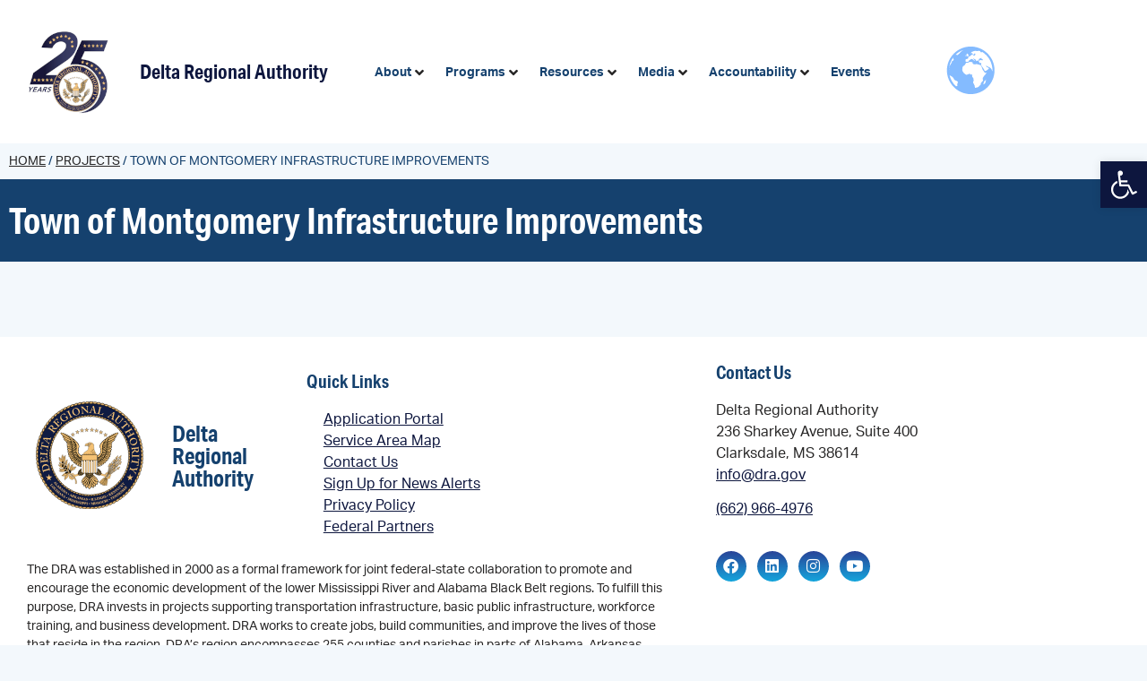

--- FILE ---
content_type: text/html; charset=UTF-8
request_url: https://dra.gov/projects/town-of-montgomery-infrastructure-improvements/
body_size: 29243
content:
<!doctype html>
<html lang="en-US">
<head>
	<meta charset="UTF-8">
	<meta name="viewport" content="width=device-width, initial-scale=1">
	<link rel="profile" href="https://gmpg.org/xfn/11">
	<meta name='robots' content='index, follow, max-image-preview:large, max-snippet:-1, max-video-preview:-1' />
	<style>img:is([sizes="auto" i], [sizes^="auto," i]) { contain-intrinsic-size: 3000px 1500px }</style>
	
	<title>Town of Montgomery Infrastructure Improvements - Delta Regional Authority</title>
	<link rel="canonical" href="https://dra.gov/projects/town-of-montgomery-infrastructure-improvements/" />
	<meta property="og:locale" content="en_US" />
	<meta property="og:type" content="article" />
	<meta property="og:title" content="Town of Montgomery Infrastructure Improvements - Delta Regional Authority" />
	<meta property="og:url" content="https://dra.gov/projects/town-of-montgomery-infrastructure-improvements/" />
	<meta property="og:site_name" content="Delta Regional Authority" />
	<meta property="article:publisher" content="https://www.facebook.com/delta.regional.authority" />
	<meta name="twitter:card" content="summary_large_image" />
	<meta name="twitter:site" content="@DeltaRegional" />
	<script type="application/ld+json" class="yoast-schema-graph">{"@context":"https://schema.org","@graph":[{"@type":"WebPage","@id":"https://dra.gov/projects/town-of-montgomery-infrastructure-improvements/","url":"https://dra.gov/projects/town-of-montgomery-infrastructure-improvements/","name":"Town of Montgomery Infrastructure Improvements - Delta Regional Authority","isPartOf":{"@id":"https://dra.gov/#website"},"datePublished":"2022-04-26T16:48:23+00:00","breadcrumb":{"@id":"https://dra.gov/projects/town-of-montgomery-infrastructure-improvements/#breadcrumb"},"inLanguage":"en-US","potentialAction":[{"@type":"ReadAction","target":["https://dra.gov/projects/town-of-montgomery-infrastructure-improvements/"]}]},{"@type":"BreadcrumbList","@id":"https://dra.gov/projects/town-of-montgomery-infrastructure-improvements/#breadcrumb","itemListElement":[{"@type":"ListItem","position":1,"name":"Home","item":"https://dra.gov/"},{"@type":"ListItem","position":2,"name":"Projects","item":"https://dra.gov/projects/"},{"@type":"ListItem","position":3,"name":"Town of Montgomery Infrastructure Improvements"}]},{"@type":"WebSite","@id":"https://dra.gov/#website","url":"https://dra.gov/","name":"Delta Regional Authority","description":"","publisher":{"@id":"https://dra.gov/#organization"},"potentialAction":[{"@type":"SearchAction","target":{"@type":"EntryPoint","urlTemplate":"https://dra.gov/?s={search_term_string}"},"query-input":{"@type":"PropertyValueSpecification","valueRequired":true,"valueName":"search_term_string"}}],"inLanguage":"en-US"},{"@type":"Organization","@id":"https://dra.gov/#organization","name":"Delta Regional Authority","url":"https://dra.gov/","logo":{"@type":"ImageObject","inLanguage":"en-US","@id":"https://dra.gov/#/schema/logo/image/","url":"https://dra.gov/wp-content/uploads/2021/09/DRA_AnniversaryLogo-rs-1.png","contentUrl":"https://dra.gov/wp-content/uploads/2021/09/DRA_AnniversaryLogo-rs-1.png","width":120,"height":120,"caption":"Delta Regional Authority"},"image":{"@id":"https://dra.gov/#/schema/logo/image/"},"sameAs":["https://www.facebook.com/delta.regional.authority","https://x.com/DeltaRegional","https://www.instagram.com/deltaregionalauthority/","https://www.linkedin.com/company/delta-regional-authority","https://www.youtube.com/user/DRAvideos","https://en.wikipedia.org/wiki/Delta_Regional_Authority"]}]}</script>


<link rel='dns-prefetch' href='//www.googletagmanager.com' />

<link rel="alternate" type="application/rss+xml" title="Delta Regional Authority &raquo; Feed" href="https://dra.gov/feed/" />
<link rel="alternate" type="application/rss+xml" title="Delta Regional Authority &raquo; Comments Feed" href="https://dra.gov/comments/feed/" />
<link rel="stylesheet" type="text/css" href="https://use.typekit.net/sxy1ogl.css"><link rel='stylesheet' id='aha-tooltips-css' href='https://dra.gov/wp-content/plugins/dra-plugin/Site/Hooks/Library//assets/css/aha-tooltips.css' media='all' />
<link rel='stylesheet' id='hello-elementor-theme-style-css' href='https://dra.gov/wp-content/themes/hello-elementor/assets/css/theme.css' media='all' />
<link rel='stylesheet' id='jet-menu-hello-css' href='https://dra.gov/wp-content/plugins/jet-menu/integration/themes/hello-elementor/assets/css/style.css' media='all' />
<link rel='stylesheet' id='wp-block-library-css' href='https://dra.gov/wp-includes/css/dist/block-library/style.min.css' media='all' />
<style id='global-styles-inline-css'>
:root{--wp--preset--aspect-ratio--square: 1;--wp--preset--aspect-ratio--4-3: 4/3;--wp--preset--aspect-ratio--3-4: 3/4;--wp--preset--aspect-ratio--3-2: 3/2;--wp--preset--aspect-ratio--2-3: 2/3;--wp--preset--aspect-ratio--16-9: 16/9;--wp--preset--aspect-ratio--9-16: 9/16;--wp--preset--color--black: #000000;--wp--preset--color--cyan-bluish-gray: #abb8c3;--wp--preset--color--white: #ffffff;--wp--preset--color--pale-pink: #f78da7;--wp--preset--color--vivid-red: #cf2e2e;--wp--preset--color--luminous-vivid-orange: #ff6900;--wp--preset--color--luminous-vivid-amber: #fcb900;--wp--preset--color--light-green-cyan: #7bdcb5;--wp--preset--color--vivid-green-cyan: #00d084;--wp--preset--color--pale-cyan-blue: #8ed1fc;--wp--preset--color--vivid-cyan-blue: #0693e3;--wp--preset--color--vivid-purple: #9b51e0;--wp--preset--gradient--vivid-cyan-blue-to-vivid-purple: linear-gradient(135deg,rgba(6,147,227,1) 0%,rgb(155,81,224) 100%);--wp--preset--gradient--light-green-cyan-to-vivid-green-cyan: linear-gradient(135deg,rgb(122,220,180) 0%,rgb(0,208,130) 100%);--wp--preset--gradient--luminous-vivid-amber-to-luminous-vivid-orange: linear-gradient(135deg,rgba(252,185,0,1) 0%,rgba(255,105,0,1) 100%);--wp--preset--gradient--luminous-vivid-orange-to-vivid-red: linear-gradient(135deg,rgba(255,105,0,1) 0%,rgb(207,46,46) 100%);--wp--preset--gradient--very-light-gray-to-cyan-bluish-gray: linear-gradient(135deg,rgb(238,238,238) 0%,rgb(169,184,195) 100%);--wp--preset--gradient--cool-to-warm-spectrum: linear-gradient(135deg,rgb(74,234,220) 0%,rgb(151,120,209) 20%,rgb(207,42,186) 40%,rgb(238,44,130) 60%,rgb(251,105,98) 80%,rgb(254,248,76) 100%);--wp--preset--gradient--blush-light-purple: linear-gradient(135deg,rgb(255,206,236) 0%,rgb(152,150,240) 100%);--wp--preset--gradient--blush-bordeaux: linear-gradient(135deg,rgb(254,205,165) 0%,rgb(254,45,45) 50%,rgb(107,0,62) 100%);--wp--preset--gradient--luminous-dusk: linear-gradient(135deg,rgb(255,203,112) 0%,rgb(199,81,192) 50%,rgb(65,88,208) 100%);--wp--preset--gradient--pale-ocean: linear-gradient(135deg,rgb(255,245,203) 0%,rgb(182,227,212) 50%,rgb(51,167,181) 100%);--wp--preset--gradient--electric-grass: linear-gradient(135deg,rgb(202,248,128) 0%,rgb(113,206,126) 100%);--wp--preset--gradient--midnight: linear-gradient(135deg,rgb(2,3,129) 0%,rgb(40,116,252) 100%);--wp--preset--font-size--small: 13px;--wp--preset--font-size--medium: 20px;--wp--preset--font-size--large: 36px;--wp--preset--font-size--x-large: 42px;--wp--preset--spacing--20: 0.44rem;--wp--preset--spacing--30: 0.67rem;--wp--preset--spacing--40: 1rem;--wp--preset--spacing--50: 1.5rem;--wp--preset--spacing--60: 2.25rem;--wp--preset--spacing--70: 3.38rem;--wp--preset--spacing--80: 5.06rem;--wp--preset--shadow--natural: 6px 6px 9px rgba(0, 0, 0, 0.2);--wp--preset--shadow--deep: 12px 12px 50px rgba(0, 0, 0, 0.4);--wp--preset--shadow--sharp: 6px 6px 0px rgba(0, 0, 0, 0.2);--wp--preset--shadow--outlined: 6px 6px 0px -3px rgba(255, 255, 255, 1), 6px 6px rgba(0, 0, 0, 1);--wp--preset--shadow--crisp: 6px 6px 0px rgba(0, 0, 0, 1);}:root { --wp--style--global--content-size: 800px;--wp--style--global--wide-size: 1200px; }:where(body) { margin: 0; }.wp-site-blocks > .alignleft { float: left; margin-right: 2em; }.wp-site-blocks > .alignright { float: right; margin-left: 2em; }.wp-site-blocks > .aligncenter { justify-content: center; margin-left: auto; margin-right: auto; }:where(.wp-site-blocks) > * { margin-block-start: 24px; margin-block-end: 0; }:where(.wp-site-blocks) > :first-child { margin-block-start: 0; }:where(.wp-site-blocks) > :last-child { margin-block-end: 0; }:root { --wp--style--block-gap: 24px; }:root :where(.is-layout-flow) > :first-child{margin-block-start: 0;}:root :where(.is-layout-flow) > :last-child{margin-block-end: 0;}:root :where(.is-layout-flow) > *{margin-block-start: 24px;margin-block-end: 0;}:root :where(.is-layout-constrained) > :first-child{margin-block-start: 0;}:root :where(.is-layout-constrained) > :last-child{margin-block-end: 0;}:root :where(.is-layout-constrained) > *{margin-block-start: 24px;margin-block-end: 0;}:root :where(.is-layout-flex){gap: 24px;}:root :where(.is-layout-grid){gap: 24px;}.is-layout-flow > .alignleft{float: left;margin-inline-start: 0;margin-inline-end: 2em;}.is-layout-flow > .alignright{float: right;margin-inline-start: 2em;margin-inline-end: 0;}.is-layout-flow > .aligncenter{margin-left: auto !important;margin-right: auto !important;}.is-layout-constrained > .alignleft{float: left;margin-inline-start: 0;margin-inline-end: 2em;}.is-layout-constrained > .alignright{float: right;margin-inline-start: 2em;margin-inline-end: 0;}.is-layout-constrained > .aligncenter{margin-left: auto !important;margin-right: auto !important;}.is-layout-constrained > :where(:not(.alignleft):not(.alignright):not(.alignfull)){max-width: var(--wp--style--global--content-size);margin-left: auto !important;margin-right: auto !important;}.is-layout-constrained > .alignwide{max-width: var(--wp--style--global--wide-size);}body .is-layout-flex{display: flex;}.is-layout-flex{flex-wrap: wrap;align-items: center;}.is-layout-flex > :is(*, div){margin: 0;}body .is-layout-grid{display: grid;}.is-layout-grid > :is(*, div){margin: 0;}body{padding-top: 0px;padding-right: 0px;padding-bottom: 0px;padding-left: 0px;}a:where(:not(.wp-element-button)){text-decoration: underline;}:root :where(.wp-element-button, .wp-block-button__link){background-color: #32373c;border-width: 0;color: #fff;font-family: inherit;font-size: inherit;line-height: inherit;padding: calc(0.667em + 2px) calc(1.333em + 2px);text-decoration: none;}.has-black-color{color: var(--wp--preset--color--black) !important;}.has-cyan-bluish-gray-color{color: var(--wp--preset--color--cyan-bluish-gray) !important;}.has-white-color{color: var(--wp--preset--color--white) !important;}.has-pale-pink-color{color: var(--wp--preset--color--pale-pink) !important;}.has-vivid-red-color{color: var(--wp--preset--color--vivid-red) !important;}.has-luminous-vivid-orange-color{color: var(--wp--preset--color--luminous-vivid-orange) !important;}.has-luminous-vivid-amber-color{color: var(--wp--preset--color--luminous-vivid-amber) !important;}.has-light-green-cyan-color{color: var(--wp--preset--color--light-green-cyan) !important;}.has-vivid-green-cyan-color{color: var(--wp--preset--color--vivid-green-cyan) !important;}.has-pale-cyan-blue-color{color: var(--wp--preset--color--pale-cyan-blue) !important;}.has-vivid-cyan-blue-color{color: var(--wp--preset--color--vivid-cyan-blue) !important;}.has-vivid-purple-color{color: var(--wp--preset--color--vivid-purple) !important;}.has-black-background-color{background-color: var(--wp--preset--color--black) !important;}.has-cyan-bluish-gray-background-color{background-color: var(--wp--preset--color--cyan-bluish-gray) !important;}.has-white-background-color{background-color: var(--wp--preset--color--white) !important;}.has-pale-pink-background-color{background-color: var(--wp--preset--color--pale-pink) !important;}.has-vivid-red-background-color{background-color: var(--wp--preset--color--vivid-red) !important;}.has-luminous-vivid-orange-background-color{background-color: var(--wp--preset--color--luminous-vivid-orange) !important;}.has-luminous-vivid-amber-background-color{background-color: var(--wp--preset--color--luminous-vivid-amber) !important;}.has-light-green-cyan-background-color{background-color: var(--wp--preset--color--light-green-cyan) !important;}.has-vivid-green-cyan-background-color{background-color: var(--wp--preset--color--vivid-green-cyan) !important;}.has-pale-cyan-blue-background-color{background-color: var(--wp--preset--color--pale-cyan-blue) !important;}.has-vivid-cyan-blue-background-color{background-color: var(--wp--preset--color--vivid-cyan-blue) !important;}.has-vivid-purple-background-color{background-color: var(--wp--preset--color--vivid-purple) !important;}.has-black-border-color{border-color: var(--wp--preset--color--black) !important;}.has-cyan-bluish-gray-border-color{border-color: var(--wp--preset--color--cyan-bluish-gray) !important;}.has-white-border-color{border-color: var(--wp--preset--color--white) !important;}.has-pale-pink-border-color{border-color: var(--wp--preset--color--pale-pink) !important;}.has-vivid-red-border-color{border-color: var(--wp--preset--color--vivid-red) !important;}.has-luminous-vivid-orange-border-color{border-color: var(--wp--preset--color--luminous-vivid-orange) !important;}.has-luminous-vivid-amber-border-color{border-color: var(--wp--preset--color--luminous-vivid-amber) !important;}.has-light-green-cyan-border-color{border-color: var(--wp--preset--color--light-green-cyan) !important;}.has-vivid-green-cyan-border-color{border-color: var(--wp--preset--color--vivid-green-cyan) !important;}.has-pale-cyan-blue-border-color{border-color: var(--wp--preset--color--pale-cyan-blue) !important;}.has-vivid-cyan-blue-border-color{border-color: var(--wp--preset--color--vivid-cyan-blue) !important;}.has-vivid-purple-border-color{border-color: var(--wp--preset--color--vivid-purple) !important;}.has-vivid-cyan-blue-to-vivid-purple-gradient-background{background: var(--wp--preset--gradient--vivid-cyan-blue-to-vivid-purple) !important;}.has-light-green-cyan-to-vivid-green-cyan-gradient-background{background: var(--wp--preset--gradient--light-green-cyan-to-vivid-green-cyan) !important;}.has-luminous-vivid-amber-to-luminous-vivid-orange-gradient-background{background: var(--wp--preset--gradient--luminous-vivid-amber-to-luminous-vivid-orange) !important;}.has-luminous-vivid-orange-to-vivid-red-gradient-background{background: var(--wp--preset--gradient--luminous-vivid-orange-to-vivid-red) !important;}.has-very-light-gray-to-cyan-bluish-gray-gradient-background{background: var(--wp--preset--gradient--very-light-gray-to-cyan-bluish-gray) !important;}.has-cool-to-warm-spectrum-gradient-background{background: var(--wp--preset--gradient--cool-to-warm-spectrum) !important;}.has-blush-light-purple-gradient-background{background: var(--wp--preset--gradient--blush-light-purple) !important;}.has-blush-bordeaux-gradient-background{background: var(--wp--preset--gradient--blush-bordeaux) !important;}.has-luminous-dusk-gradient-background{background: var(--wp--preset--gradient--luminous-dusk) !important;}.has-pale-ocean-gradient-background{background: var(--wp--preset--gradient--pale-ocean) !important;}.has-electric-grass-gradient-background{background: var(--wp--preset--gradient--electric-grass) !important;}.has-midnight-gradient-background{background: var(--wp--preset--gradient--midnight) !important;}.has-small-font-size{font-size: var(--wp--preset--font-size--small) !important;}.has-medium-font-size{font-size: var(--wp--preset--font-size--medium) !important;}.has-large-font-size{font-size: var(--wp--preset--font-size--large) !important;}.has-x-large-font-size{font-size: var(--wp--preset--font-size--x-large) !important;}
:root :where(.wp-block-pullquote){font-size: 1.5em;line-height: 1.6;}
</style>
<link rel='stylesheet' id='pojo-a11y-css' href='https://dra.gov/wp-content/plugins/pojo-accessibility/modules/legacy/assets/css/style.min.css' media='all' />
<link rel='stylesheet' id='hello-elementor-css' href='https://dra.gov/wp-content/themes/hello-elementor/assets/css/reset.css' media='all' />
<link rel='stylesheet' id='hello-elementor-header-footer-css' href='https://dra.gov/wp-content/themes/hello-elementor/assets/css/header-footer.css' media='all' />
<link rel='stylesheet' id='jet-menu-public-styles-css' href='https://dra.gov/wp-content/plugins/jet-menu/assets/public/css/public.css' media='all' />
<link rel='stylesheet' id='elementor-frontend-css' href='https://dra.gov/wp-content/uploads/elementor/css/custom-frontend.min.css' media='all' />
<style id='elementor-frontend-inline-css'>
.elementor-kit-10{--e-global-color-primary:#15416E;--e-global-color-secondary:#54595F;--e-global-color-text:#272626;--e-global-color-accent:#61CE70;--e-global-color-a1ff5ec:#0D163E;--e-global-color-482b466:#E1F2FA;--e-global-color-3c69b5a:#294397;--e-global-color-b21a338:#1E7BBE;--e-global-color-b78ce87:#15A6DD;--e-global-color-b4f9ed5:#C49B2E;--e-global-typography-primary-font-family:"Roboto";--e-global-typography-primary-font-weight:600;--e-global-typography-secondary-font-family:"Roboto Slab";--e-global-typography-secondary-font-weight:400;--e-global-typography-text-font-family:"Roboto";--e-global-typography-text-font-weight:400;--e-global-typography-accent-font-family:"Roboto";--e-global-typography-accent-font-weight:500;background-color:#F3F8FC;color:var( --e-global-color-text );font-family:"aktiv-grotesk", Sans-serif;}.elementor-kit-10 button,.elementor-kit-10 input[type="button"],.elementor-kit-10 input[type="submit"],.elementor-kit-10 .elementor-button{background-color:transparent;font-family:"aktiv-grotesk", Sans-serif;font-size:14px;font-weight:bold;text-transform:uppercase;text-decoration:none;color:#FFFFFF;background-image:linear-gradient(90deg, var( --e-global-color-3c69b5a ) 0%, var( --e-global-color-b78ce87 ) 41%);box-shadow:0px 3px 10px 0px rgba(42, 146.0000000000001, 207, 0.2);border-style:solid;border-width:0px 0px 0px 0px;border-radius:30px 30px 30px 30px;padding:22px 35px 22px 35px;}.elementor-kit-10 button:hover,.elementor-kit-10 button:focus,.elementor-kit-10 input[type="button"]:hover,.elementor-kit-10 input[type="button"]:focus,.elementor-kit-10 input[type="submit"]:hover,.elementor-kit-10 input[type="submit"]:focus,.elementor-kit-10 .elementor-button:hover,.elementor-kit-10 .elementor-button:focus{background-color:var( --e-global-color-primary );color:#FFFFFF;}.elementor-kit-10 e-page-transition{background-color:#FFBC7D;}.elementor-kit-10 a{color:#24557F;text-decoration:underline;}.elementor-kit-10 a:hover{color:#0C6DD1;}.elementor-kit-10 h1{color:var( --e-global-color-primary );font-family:"aktiv-grotesk-condensed", Sans-serif;font-weight:bold;}.elementor-kit-10 h2{color:var( --e-global-color-primary );font-family:"aktiv-grotesk-condensed", Sans-serif;font-size:40px;font-weight:bold;}.elementor-kit-10 h3{color:var( --e-global-color-primary );}.elementor-kit-10 h4{color:var( --e-global-color-primary );}.elementor-section.elementor-section-boxed > .elementor-container{max-width:1140px;}.e-con{--container-max-width:1140px;}.elementor-widget:not(:last-child){margin-block-end:20px;}.elementor-element{--widgets-spacing:20px 20px;--widgets-spacing-row:20px;--widgets-spacing-column:20px;}{}h1.entry-title{display:var(--page-title-display);}@media(max-width:900px){.elementor-section.elementor-section-boxed > .elementor-container{max-width:1024px;}.e-con{--container-max-width:1024px;}}@media(max-width:500px){.elementor-kit-10 button,.elementor-kit-10 input[type="button"],.elementor-kit-10 input[type="submit"],.elementor-kit-10 .elementor-button{padding:15px 25px 15px 25px;}.elementor-section.elementor-section-boxed > .elementor-container{max-width:767px;}.e-con{--container-max-width:767px;}}/* Start custom CSS */.elementor-kit-10 .elementor-location-single {
    background-color: #f3f8fc;
}

div[data-elementor-type="header"] {
    z-index: 2;
    position: relative;
}

.jet-mega-menu.jet-mega-menu--layout-horizontal .jet-mega-menu-mega-container {
    z-index: 10 !important;
    -webkit-transform: translate3d(0,0,0);
}

nav#pojo-a11y-toolbar {
    z-index: 2;
}

/** Fix columns in mobile menu **/
.jet-mobile-menu__template-content .elementor-row {
  flex-wrap: wrap;
}

.jet-mobile-menu__template-content .elementor-row .elementor-column {
  width:100%;
}

.jet-mobile-menu__header-template-content a img {
    width: 85px !important;
}

/** Fix logo in mobile menu */
.jet-mobile-menu__container-inner .elementor-widget-wrap {
  padding: 0 10px !important;
}

.jet-mobile-menu__container-inner .elementor-35858 .elementor-element.elementor-element-488fe0e > .elementor-widget-container,
.jet-mobile-menu__container-inner .elementor-35858 .elementor-column-wrap {
  margin: 0 !important;
}

.jet-mobile-menu__container-inner .mobile-menu-heading {
  margin-bottom: 1rem !important;
}

.jet-mobile-menu__container-inner .mobile-menu-heading .elementor-widget-container {
  margin-bottom: 0 !important;
}

.jet-mobile-menu__container-inner .mobile-menu-heading--no-submenu,
.jet-mobile-menu__container-inner .mobile-menu-list {
  margin-bottom: 2rem !important;
}

.jet-mobile-menu__container-inner .jet-mobile-menu__controls {
  margin: 2rem 0 !important;
}/* End custom CSS */
.elementor-35846 .elementor-element.elementor-element-3a96c04{transition:background 0.3s, border 0.3s, border-radius 0.3s, box-shadow 0.3s;}.elementor-35846 .elementor-element.elementor-element-3a96c04 > .elementor-background-overlay{transition:background 0.3s, border-radius 0.3s, opacity 0.3s;}.elementor-bc-flex-widget .elementor-35846 .elementor-element.elementor-element-663d779.elementor-column .elementor-widget-wrap{align-items:center;}.elementor-35846 .elementor-element.elementor-element-663d779.elementor-column.elementor-element[data-element_type="column"] > .elementor-widget-wrap.elementor-element-populated{align-content:center;align-items:center;}.elementor-35846 .elementor-element.elementor-element-1ad8f6c{width:auto;max-width:auto;z-index:10;}.elementor-35846 .elementor-element.elementor-element-1ad8f6c > .elementor-widget-container{margin:0em 1em 0em 0em;}.elementor-35846 .elementor-element.elementor-element-c86e4a2{width:auto;max-width:auto;}.elementor-35846 .elementor-element.elementor-element-c86e4a2 .elementor-heading-title{font-size:22px;font-weight:bold;text-decoration:none;color:#0D163E;}.elementor-bc-flex-widget .elementor-35846 .elementor-element.elementor-element-b9c11c7.elementor-column .elementor-widget-wrap{align-items:center;}.elementor-35846 .elementor-element.elementor-element-b9c11c7.elementor-column.elementor-element[data-element_type="column"] > .elementor-widget-wrap.elementor-element-populated{align-content:center;align-items:center;}.elementor-35846 .elementor-element.elementor-element-b9c11c7.elementor-column > .elementor-widget-wrap{justify-content:flex-end;}.elementor-35846 .elementor-element.elementor-element-b9c11c7 > .elementor-widget-wrap > .elementor-widget:not(.elementor-widget__width-auto):not(.elementor-widget__width-initial):not(:last-child):not(.elementor-absolute){margin-block-end:0px;}.elementor-35846 .elementor-element.elementor-element-b9c11c7 > .elementor-element-populated{padding:1em 1em 1em 1em;}.elementor-35846 .elementor-element.elementor-element-63deae3 .jet-mega-menu.jet-mega-menu--layout-horizontal .jet-mega-menu-item__link--top-level,
							.elementor-35846 .elementor-element.elementor-element-63deae3 .jet-mega-menu.jet-mega-menu--layout-vertical .jet-mega-menu-item__link--top-level{font-size:14px;font-weight:700;text-decoration:none;}.elementor-35846 .elementor-element.elementor-element-63deae3{--jmm-top-items-hor-align:right;--jmm-top-item-title-color:var( --e-global-color-primary );--jmm-top-hover-item-title-color:var( --e-global-color-b21a338 );--jmm-top-active-item-title-color:var( --e-global-color-b21a338 );}.elementor-35846 .elementor-element.elementor-element-63deae3 .jet-mobile-menu__toggle .jet-mobile-menu__toggle-icon{color:#FFFFFF;}.elementor-35846 .elementor-element.elementor-element-63deae3 .jet-mobile-menu__toggle .jet-mobile-menu__toggle-text{color:#FFFFFF;}.elementor-35846 .elementor-element.elementor-element-63deae3 .jet-mobile-menu__toggle{background-color:#2F5B89;}.elementor-35846 .elementor-element.elementor-element-63deae3 .jet-mobile-menu__container .jet-mobile-menu__container-inner{background-color:var( --e-global-color-primary );}.elementor-35846 .elementor-element.elementor-element-63deae3 .jet-mobile-menu__container{z-index:999;}.elementor-35846 .elementor-element.elementor-element-63deae3 .jet-mobile-menu__container .jet-mobile-menu-cover{z-index:calc(999-1);}.elementor-35846 .elementor-element.elementor-element-63deae3 .jet-mobile-menu__container .jet-mobile-menu__back i{color:#FFFFFF;}.elementor-35846 .elementor-element.elementor-element-63deae3 .jet-mobile-menu__container .jet-mobile-menu__back svg{color:#FFFFFF;}.elementor-35846 .elementor-element.elementor-element-63deae3 .jet-mobile-menu__breadcrumbs .breadcrumb-label{color:#FFFFFF;}.elementor-35846 .elementor-element.elementor-element-63deae3 .jet-mobile-menu__breadcrumbs .breadcrumb-divider{color:#FFFFFF;}.elementor-35846 .elementor-element.elementor-element-63deae3 .jet-mobile-menu__breadcrumbs .breadcrumb-divider i{font-size:5px;}.elementor-35846 .elementor-element.elementor-element-63deae3 .jet-mobile-menu__breadcrumbs .breadcrumb-divider svg{width:5px;}.elementor-35846 .elementor-element.elementor-element-63deae3 .jet-mobile-menu__item .jet-menu-icon{color:#FFFFFF;}.elementor-35846 .elementor-element.elementor-element-63deae3 .jet-mobile-menu__item .jet-menu-label{color:#FFFFFF;}.elementor-35846 .elementor-element.elementor-element-63deae3 .jet-mobile-menu__item .jet-menu-badge__inner{color:#FFFFFF;}.elementor-35846 .elementor-element.elementor-element-63deae3 .jet-mobile-menu__item .jet-dropdown-arrow{color:#FFFFFF;}.elementor-35846 .elementor-element.elementor-element-0198f0d{width:auto;max-width:auto;}.elementor-35846 .elementor-element.elementor-element-0198f0d > .elementor-widget-container{margin:0em 0em 0em 0.5em;}.elementor-35846 .elementor-element.elementor-element-2c098fd4{text-transform:uppercase;color:var( --e-global-color-primary );}.elementor-35846 .elementor-element.elementor-element-2c098fd4 a{color:var( --e-global-color-text );}.elementor-35846 .elementor-element.elementor-element-2c098fd4 a:hover{color:var( --e-global-color-primary );}.elementor-theme-builder-content-area{height:400px;}.elementor-location-header:before, .elementor-location-footer:before{content:"";display:table;clear:both;}.elementor-widget .tippy-tooltip .tippy-content{text-align:center;}@media(max-width:500px){.elementor-35846 .elementor-element.elementor-element-663d779{width:75%;}.elementor-35846 .elementor-element.elementor-element-c86e4a2 > .elementor-widget-container{padding:0em 0em 0em 1em;}.elementor-35846 .elementor-element.elementor-element-b9c11c7{width:25%;}}@media(min-width:501px){.elementor-35846 .elementor-element.elementor-element-663d779{width:34.198%;}.elementor-35846 .elementor-element.elementor-element-b9c11c7{width:65.891%;}}@media(max-width:900px) and (min-width:501px){.elementor-35846 .elementor-element.elementor-element-663d779{width:75%;}.elementor-35846 .elementor-element.elementor-element-b9c11c7{width:25%;}}/* Start custom CSS for theme-site-logo, class: .elementor-element-1ad8f6c */.elementor-35846 .elementor-element.elementor-element-1ad8f6c img {
    overflow-x: visible;
    overflow-y: visible;
}/* End custom CSS */
/* Start custom CSS for theme-site-title, class: .elementor-element-c86e4a2 */.elementor-35846 .elementor-element.elementor-element-c86e4a2 a {
    text-decoration: none;
}/* End custom CSS */
/* Start custom CSS for jet-mega-menu, class: .elementor-element-63deae3 */.jet-mega-menu-sub-menu {
    background-color: white;
}/* End custom CSS */
/* Start custom CSS for section, class: .elementor-element-3a96c04 */@media(max-width:1230px) and (min-width:1024px){
    .home .elementor-35846 .elementor-element.elementor-element-3a96c04 {
        padding-left: 2.5rem !important;
    }
}/* End custom CSS */
.elementor-15 .elementor-element.elementor-element-1c493c7:not(.elementor-motion-effects-element-type-background), .elementor-15 .elementor-element.elementor-element-1c493c7 > .elementor-motion-effects-container > .elementor-motion-effects-layer{background-color:#FFFFFF;}.elementor-15 .elementor-element.elementor-element-1c493c7{transition:background 0.3s, border 0.3s, border-radius 0.3s, box-shadow 0.3s;}.elementor-15 .elementor-element.elementor-element-1c493c7 > .elementor-background-overlay{transition:background 0.3s, border-radius 0.3s, opacity 0.3s;}.elementor-15 .elementor-element.elementor-element-1c493c7 a{color:#0D163E;}.elementor-15 .elementor-element.elementor-element-1c493c7 a:hover{color:var( --e-global-color-b78ce87 );}.elementor-15 .elementor-element.elementor-element-dd33d9c > .elementor-container > .elementor-column > .elementor-widget-wrap{align-content:center;align-items:center;}.elementor-15 .elementor-element.elementor-element-dd33d9c{margin-top:0em;margin-bottom:1em;}.elementor-bc-flex-widget .elementor-15 .elementor-element.elementor-element-09489be.elementor-column .elementor-widget-wrap{align-items:center;}.elementor-15 .elementor-element.elementor-element-09489be.elementor-column.elementor-element[data-element_type="column"] > .elementor-widget-wrap.elementor-element-populated{align-content:center;align-items:center;}.elementor-15 .elementor-element.elementor-element-5461f90{width:auto;max-width:auto;}.elementor-15 .elementor-element.elementor-element-5461f90 > .elementor-widget-container{margin:0em 2em 0em 0em;}.elementor-15 .elementor-element.elementor-element-e828676{width:auto;max-width:auto;}.elementor-15 .elementor-element.elementor-element-e828676 .elementor-heading-title{font-size:25px;}.elementor-15 .elementor-element.elementor-element-8484be1 .elementor-heading-title{font-size:20px;}.elementor-15 .elementor-element.elementor-element-2582eb4 .elementor-icon-list-icon i{transition:color 0.3s;}.elementor-15 .elementor-element.elementor-element-2582eb4 .elementor-icon-list-icon svg{transition:fill 0.3s;}.elementor-15 .elementor-element.elementor-element-2582eb4{--e-icon-list-icon-size:14px;--icon-vertical-offset:0px;}.elementor-15 .elementor-element.elementor-element-2582eb4 .elementor-icon-list-text{transition:color 0.3s;}.elementor-15 .elementor-element.elementor-element-06386fb{font-size:14px;color:var( --e-global-color-text );}.elementor-15 .elementor-element.elementor-element-39f0e65 .elementor-heading-title{font-size:20px;}.elementor-15 .elementor-element.elementor-element-1ecf6e3{--grid-template-columns:repeat(0, auto);--icon-size:17px;--grid-column-gap:8px;--grid-row-gap:0px;}.elementor-15 .elementor-element.elementor-element-1ecf6e3 .elementor-widget-container{text-align:left;}.elementor-15 .elementor-element.elementor-element-1ecf6e3 .elementor-social-icon{background-color:var( --e-global-color-3c69b5a );}.elementor-15 .elementor-element.elementor-element-11d1a1e8 > .elementor-container > .elementor-column > .elementor-widget-wrap{align-content:center;align-items:center;}.elementor-15 .elementor-element.elementor-element-11d1a1e8:not(.elementor-motion-effects-element-type-background), .elementor-15 .elementor-element.elementor-element-11d1a1e8 > .elementor-motion-effects-container > .elementor-motion-effects-layer{background-color:#000000;}.elementor-15 .elementor-element.elementor-element-11d1a1e8 > .elementor-container{min-height:44px;}.elementor-15 .elementor-element.elementor-element-11d1a1e8{transition:background 0.3s, border 0.3s, border-radius 0.3s, box-shadow 0.3s;margin-top:0px;margin-bottom:0px;padding:8px 16px 8px 16px;}.elementor-15 .elementor-element.elementor-element-11d1a1e8 > .elementor-background-overlay{transition:background 0.3s, border-radius 0.3s, opacity 0.3s;}.elementor-15 .elementor-element.elementor-element-7450956c > .elementor-element-populated{margin:0px 0px 0px 0px;--e-column-margin-right:0px;--e-column-margin-left:0px;padding:0px 0px 0px 0px;}.elementor-15 .elementor-element.elementor-element-547fe405{font-family:"Helvetica", Sans-serif;font-size:13px;font-weight:400;color:#FFFFFF;}.elementor-15 .elementor-element.elementor-element-74fab7fd > .elementor-element-populated{padding:0px 0px 0px 0px;}.elementor-15 .elementor-element.elementor-element-335fd5a7{text-align:end;}.elementor-15 .elementor-element.elementor-element-335fd5a7 img{height:28px;}.elementor-theme-builder-content-area{height:400px;}.elementor-location-header:before, .elementor-location-footer:before{content:"";display:table;clear:both;}.elementor-widget .tippy-tooltip .tippy-content{text-align:center;}@media(max-width:900px){.elementor-15 .elementor-element.elementor-element-2582eb4 .elementor-icon-list-items:not(.elementor-inline-items) .elementor-icon-list-item:not(:last-child){padding-block-end:calc(8px/2);}.elementor-15 .elementor-element.elementor-element-2582eb4 .elementor-icon-list-items:not(.elementor-inline-items) .elementor-icon-list-item:not(:first-child){margin-block-start:calc(8px/2);}.elementor-15 .elementor-element.elementor-element-2582eb4 .elementor-icon-list-items.elementor-inline-items .elementor-icon-list-item{margin-inline:calc(8px/2);}.elementor-15 .elementor-element.elementor-element-2582eb4 .elementor-icon-list-items.elementor-inline-items{margin-inline:calc(-8px/2);}.elementor-15 .elementor-element.elementor-element-2582eb4 .elementor-icon-list-items.elementor-inline-items .elementor-icon-list-item:after{inset-inline-end:calc(-8px/2);}}@media(max-width:500px){.elementor-15 .elementor-element.elementor-element-1c493c7 > .elementor-container{max-width:540px;}.elementor-15 .elementor-element.elementor-element-09489be{width:45%;}.elementor-15 .elementor-element.elementor-element-5461f90 > .elementor-widget-container{margin:0px 0px 0px 0px;}.elementor-15 .elementor-element.elementor-element-60a6abb{width:55%;}.elementor-15 .elementor-element.elementor-element-13b43a9 > .elementor-element-populated{padding:20px 30px 30px 30px;}.elementor-15 .elementor-element.elementor-element-7450956c.elementor-column > .elementor-widget-wrap{justify-content:center;}.elementor-15 .elementor-element.elementor-element-7450956c > .elementor-element-populated{margin:0px 0px 8px 0px;--e-column-margin-right:0px;--e-column-margin-left:0px;}.elementor-15 .elementor-element.elementor-element-547fe405{text-align:center;}.elementor-15 .elementor-element.elementor-element-335fd5a7{text-align:center;}}@media(min-width:501px){.elementor-15 .elementor-element.elementor-element-20dca3e{width:67.455%;}.elementor-15 .elementor-element.elementor-element-09489be{width:42.57%;}.elementor-15 .elementor-element.elementor-element-60a6abb{width:57.429%;}.elementor-15 .elementor-element.elementor-element-13b43a9{width:31.85%;}}@media(max-width:900px) and (min-width:501px){.elementor-15 .elementor-element.elementor-element-20dca3e{width:61%;}.elementor-15 .elementor-element.elementor-element-13b43a9{width:39%;}}@media(max-width:700px) and (min-width:501px){.elementor-15 .elementor-element.elementor-element-20dca3e{width:100%;}.elementor-15 .elementor-element.elementor-element-13b43a9{width:100%;}.elementor-15 .elementor-element.elementor-element-7450956c{width:72%;}.elementor-15 .elementor-element.elementor-element-74fab7fd{width:28%;}}/* Start custom CSS for theme-site-title, class: .elementor-element-e828676 */.elementor-15 .elementor-element.elementor-element-e828676 .elementor-heading-title{
    max-width: 120px;
}
.elementor-15 .elementor-element.elementor-element-e828676 a {
    text-decoration: none;
}/* End custom CSS */
/* Start custom CSS for image, class: .elementor-element-335fd5a7 */.elementor-15 .elementor-element.elementor-element-335fd5a7 img {
    max-width: 230px;
}/* End custom CSS */
.elementor-1663 .elementor-element.elementor-element-6fb5354d:not(.elementor-motion-effects-element-type-background), .elementor-1663 .elementor-element.elementor-element-6fb5354d > .elementor-motion-effects-container > .elementor-motion-effects-layer{background-color:var( --e-global-color-primary );}.elementor-1663 .elementor-element.elementor-element-6fb5354d{transition:background 0.3s, border 0.3s, border-radius 0.3s, box-shadow 0.3s;color:#FFFFFF;padding:1em 0em 1em 0em;}.elementor-1663 .elementor-element.elementor-element-6fb5354d > .elementor-background-overlay{transition:background 0.3s, border-radius 0.3s, opacity 0.3s;}.elementor-1663 .elementor-element.elementor-element-6fb5354d .elementor-heading-title{color:#FFFFFF;}.elementor-1663 .elementor-element.elementor-element-5784b9a1 > .elementor-container{max-width:900px;}.elementor-1663 .elementor-element.elementor-element-5784b9a1{margin-top:1em;margin-bottom:1em;padding:1em 1em 1em 1em;}.elementor-widget .tippy-tooltip .tippy-content{text-align:center;}
</style>
<link rel='stylesheet' id='widget-image-css' href='https://dra.gov/wp-content/plugins/elementor/assets/css/widget-image.min.css' media='all' />
<link rel='stylesheet' id='widget-heading-css' href='https://dra.gov/wp-content/plugins/elementor/assets/css/widget-heading.min.css' media='all' />
<link rel='stylesheet' id='widget-breadcrumbs-css' href='https://dra.gov/wp-content/plugins/elementor-pro/assets/css/widget-breadcrumbs.min.css' media='all' />
<link rel='stylesheet' id='widget-icon-list-css' href='https://dra.gov/wp-content/uploads/elementor/css/custom-widget-icon-list.min.css' media='all' />
<link rel='stylesheet' id='widget-social-icons-css' href='https://dra.gov/wp-content/plugins/elementor/assets/css/widget-social-icons.min.css' media='all' />
<link rel='stylesheet' id='e-apple-webkit-css' href='https://dra.gov/wp-content/uploads/elementor/css/custom-apple-webkit.min.css' media='all' />
<link rel='stylesheet' id='elementor-icons-css' href='https://dra.gov/wp-content/plugins/elementor/assets/lib/eicons/css/elementor-icons.min.css' media='all' />
<link rel='stylesheet' id='font-awesome-5-all-css' href='https://dra.gov/wp-content/plugins/elementor/assets/lib/font-awesome/css/all.min.css' media='all' />
<link rel='stylesheet' id='font-awesome-4-shim-css' href='https://dra.gov/wp-content/plugins/elementor/assets/lib/font-awesome/css/v4-shims.min.css' media='all' />
<link rel='stylesheet' id='hello-elementor-child-style-css' href='https://dra.gov/wp-content/themes/hello-theme-child-master/assets/css/style.css' media='all' />
<link rel='stylesheet' id='bdt-uikit-css' href='https://dra.gov/wp-content/plugins/bdthemes-element-pack/assets/css/bdt-uikit.css' media='all' />
<link rel='stylesheet' id='ep-helper-css' href='https://dra.gov/wp-content/plugins/bdthemes-element-pack/assets/css/ep-helper.css' media='all' />
<link rel='stylesheet' id='elementor-gf-local-roboto-css' href='https://dra.gov/wp-content/uploads/elementor/google-fonts/css/roboto.css' media='all' />
<link rel='stylesheet' id='elementor-gf-local-robotoslab-css' href='https://dra.gov/wp-content/uploads/elementor/google-fonts/css/robotoslab.css' media='all' />
<link rel='stylesheet' id='elementor-icons-shared-0-css' href='https://dra.gov/wp-content/plugins/elementor/assets/lib/font-awesome/css/fontawesome.min.css' media='all' />
<link rel='stylesheet' id='elementor-icons-fa-solid-css' href='https://dra.gov/wp-content/plugins/elementor/assets/lib/font-awesome/css/solid.min.css' media='all' />
<link rel='stylesheet' id='elementor-icons-fa-brands-css' href='https://dra.gov/wp-content/plugins/elementor/assets/lib/font-awesome/css/brands.min.css' media='all' />
<script src="https://dra.gov/wp-content/plugins/dra-plugin/Site/Hooks/Library//assets/js/aha-tooltip.js" id="aha-tooltips-js"></script>
<script src="https://dra.gov/wp-includes/js/jquery/jquery.min.js" id="jquery-core-js"></script>
<script src="https://dra.gov/wp-includes/js/jquery/jquery-migrate.min.js" id="jquery-migrate-js"></script>
<script src="https://dra.gov/wp-content/plugins/elementor/assets/lib/font-awesome/js/v4-shims.min.js" id="font-awesome-4-shim-js"></script>
<script src="https://dra.gov/wp-content/themes/hello-theme-child-master/assets/js/menuLinkEditor.js" id="aha-menu-script-js"></script>
<link rel="https://api.w.org/" href="https://dra.gov/wp-json/" /><link rel='shortlink' href='https://dra.gov/?p=33800' />
<link rel="alternate" title="oEmbed (JSON)" type="application/json+oembed" href="https://dra.gov/wp-json/oembed/1.0/embed?url=https%3A%2F%2Fdra.gov%2Fprojects%2Ftown-of-montgomery-infrastructure-improvements%2F" />
<link rel="alternate" title="oEmbed (XML)" type="text/xml+oembed" href="https://dra.gov/wp-json/oembed/1.0/embed?url=https%3A%2F%2Fdra.gov%2Fprojects%2Ftown-of-montgomery-infrastructure-improvements%2F&#038;format=xml" /><style type="text/css">
#pojo-a11y-toolbar .pojo-a11y-toolbar-toggle a{ background-color: #0d163e;	color: #ffffff;}
#pojo-a11y-toolbar .pojo-a11y-toolbar-overlay, #pojo-a11y-toolbar .pojo-a11y-toolbar-overlay ul.pojo-a11y-toolbar-items.pojo-a11y-links{ border-color: #0d163e;}
body.pojo-a11y-focusable a:focus{ outline-style: solid !important;	outline-width: 1px !important;	outline-color: #FF0000 !important;}
#pojo-a11y-toolbar{ top: 25% !important;}
#pojo-a11y-toolbar .pojo-a11y-toolbar-overlay{ background-color: #ffffff;}
#pojo-a11y-toolbar .pojo-a11y-toolbar-overlay ul.pojo-a11y-toolbar-items li.pojo-a11y-toolbar-item a, #pojo-a11y-toolbar .pojo-a11y-toolbar-overlay p.pojo-a11y-toolbar-title{ color: #333333;}
#pojo-a11y-toolbar .pojo-a11y-toolbar-overlay ul.pojo-a11y-toolbar-items li.pojo-a11y-toolbar-item a.active{ background-color: #4054b2;	color: #ffffff;}
@media (max-width: 767px) { #pojo-a11y-toolbar { top: 150px !important; } }</style><meta name="generator" content="Elementor 3.34.1; features: additional_custom_breakpoints; settings: css_print_method-internal, google_font-enabled, font_display-auto">
			<style>
				.e-con.e-parent:nth-of-type(n+4):not(.e-lazyloaded):not(.e-no-lazyload),
				.e-con.e-parent:nth-of-type(n+4):not(.e-lazyloaded):not(.e-no-lazyload) * {
					background-image: none !important;
				}
				@media screen and (max-height: 1024px) {
					.e-con.e-parent:nth-of-type(n+3):not(.e-lazyloaded):not(.e-no-lazyload),
					.e-con.e-parent:nth-of-type(n+3):not(.e-lazyloaded):not(.e-no-lazyload) * {
						background-image: none !important;
					}
				}
				@media screen and (max-height: 640px) {
					.e-con.e-parent:nth-of-type(n+2):not(.e-lazyloaded):not(.e-no-lazyload),
					.e-con.e-parent:nth-of-type(n+2):not(.e-lazyloaded):not(.e-no-lazyload) * {
						background-image: none !important;
					}
				}
			</style>
			<link rel="icon" href="https://dra.gov/wp-content/uploads/2021/09/logo.svg" sizes="32x32" />
<link rel="icon" href="https://dra.gov/wp-content/uploads/2021/09/logo.svg" sizes="192x192" />
<link rel="apple-touch-icon" href="https://dra.gov/wp-content/uploads/2021/09/logo.svg" />
<meta name="msapplication-TileImage" content="https://dra.gov/wp-content/uploads/2021/09/logo.svg" />
</head>
<body class="wp-singular projects-template-default single single-projects postid-33800 wp-custom-logo wp-embed-responsive wp-theme-hello-elementor wp-child-theme-hello-theme-child-master hello-elementor-default jet-mega-menu-location elementor-default elementor-kit-10 elementor-page-1663">


<a class="skip-link screen-reader-text" href="#content">Skip to content</a>

		<header data-rocket-location-hash="b8ba1ea95e2569802c86a92afc34c620" data-elementor-type="header" data-elementor-id="35846" class="elementor elementor-35846 elementor-location-header" data-elementor-settings="{&quot;element_pack_global_tooltip_width&quot;:{&quot;unit&quot;:&quot;px&quot;,&quot;size&quot;:&quot;&quot;,&quot;sizes&quot;:[]},&quot;element_pack_global_tooltip_width_laptop&quot;:{&quot;unit&quot;:&quot;px&quot;,&quot;size&quot;:&quot;&quot;,&quot;sizes&quot;:[]},&quot;element_pack_global_tooltip_width_tablet_extra&quot;:{&quot;unit&quot;:&quot;px&quot;,&quot;size&quot;:&quot;&quot;,&quot;sizes&quot;:[]},&quot;element_pack_global_tooltip_width_tablet&quot;:{&quot;unit&quot;:&quot;px&quot;,&quot;size&quot;:&quot;&quot;,&quot;sizes&quot;:[]},&quot;element_pack_global_tooltip_width_mobile_extra&quot;:{&quot;unit&quot;:&quot;px&quot;,&quot;size&quot;:&quot;&quot;,&quot;sizes&quot;:[]},&quot;element_pack_global_tooltip_width_mobile&quot;:{&quot;unit&quot;:&quot;px&quot;,&quot;size&quot;:&quot;&quot;,&quot;sizes&quot;:[]},&quot;element_pack_global_tooltip_padding&quot;:{&quot;unit&quot;:&quot;px&quot;,&quot;top&quot;:&quot;&quot;,&quot;right&quot;:&quot;&quot;,&quot;bottom&quot;:&quot;&quot;,&quot;left&quot;:&quot;&quot;,&quot;isLinked&quot;:true},&quot;element_pack_global_tooltip_padding_laptop&quot;:{&quot;unit&quot;:&quot;px&quot;,&quot;top&quot;:&quot;&quot;,&quot;right&quot;:&quot;&quot;,&quot;bottom&quot;:&quot;&quot;,&quot;left&quot;:&quot;&quot;,&quot;isLinked&quot;:true},&quot;element_pack_global_tooltip_padding_tablet_extra&quot;:{&quot;unit&quot;:&quot;px&quot;,&quot;top&quot;:&quot;&quot;,&quot;right&quot;:&quot;&quot;,&quot;bottom&quot;:&quot;&quot;,&quot;left&quot;:&quot;&quot;,&quot;isLinked&quot;:true},&quot;element_pack_global_tooltip_padding_tablet&quot;:{&quot;unit&quot;:&quot;px&quot;,&quot;top&quot;:&quot;&quot;,&quot;right&quot;:&quot;&quot;,&quot;bottom&quot;:&quot;&quot;,&quot;left&quot;:&quot;&quot;,&quot;isLinked&quot;:true},&quot;element_pack_global_tooltip_padding_mobile_extra&quot;:{&quot;unit&quot;:&quot;px&quot;,&quot;top&quot;:&quot;&quot;,&quot;right&quot;:&quot;&quot;,&quot;bottom&quot;:&quot;&quot;,&quot;left&quot;:&quot;&quot;,&quot;isLinked&quot;:true},&quot;element_pack_global_tooltip_padding_mobile&quot;:{&quot;unit&quot;:&quot;px&quot;,&quot;top&quot;:&quot;&quot;,&quot;right&quot;:&quot;&quot;,&quot;bottom&quot;:&quot;&quot;,&quot;left&quot;:&quot;&quot;,&quot;isLinked&quot;:true},&quot;element_pack_global_tooltip_border_radius&quot;:{&quot;unit&quot;:&quot;px&quot;,&quot;top&quot;:&quot;&quot;,&quot;right&quot;:&quot;&quot;,&quot;bottom&quot;:&quot;&quot;,&quot;left&quot;:&quot;&quot;,&quot;isLinked&quot;:true},&quot;element_pack_global_tooltip_border_radius_laptop&quot;:{&quot;unit&quot;:&quot;px&quot;,&quot;top&quot;:&quot;&quot;,&quot;right&quot;:&quot;&quot;,&quot;bottom&quot;:&quot;&quot;,&quot;left&quot;:&quot;&quot;,&quot;isLinked&quot;:true},&quot;element_pack_global_tooltip_border_radius_tablet_extra&quot;:{&quot;unit&quot;:&quot;px&quot;,&quot;top&quot;:&quot;&quot;,&quot;right&quot;:&quot;&quot;,&quot;bottom&quot;:&quot;&quot;,&quot;left&quot;:&quot;&quot;,&quot;isLinked&quot;:true},&quot;element_pack_global_tooltip_border_radius_tablet&quot;:{&quot;unit&quot;:&quot;px&quot;,&quot;top&quot;:&quot;&quot;,&quot;right&quot;:&quot;&quot;,&quot;bottom&quot;:&quot;&quot;,&quot;left&quot;:&quot;&quot;,&quot;isLinked&quot;:true},&quot;element_pack_global_tooltip_border_radius_mobile_extra&quot;:{&quot;unit&quot;:&quot;px&quot;,&quot;top&quot;:&quot;&quot;,&quot;right&quot;:&quot;&quot;,&quot;bottom&quot;:&quot;&quot;,&quot;left&quot;:&quot;&quot;,&quot;isLinked&quot;:true},&quot;element_pack_global_tooltip_border_radius_mobile&quot;:{&quot;unit&quot;:&quot;px&quot;,&quot;top&quot;:&quot;&quot;,&quot;right&quot;:&quot;&quot;,&quot;bottom&quot;:&quot;&quot;,&quot;left&quot;:&quot;&quot;,&quot;isLinked&quot;:true}}" data-elementor-post-type="elementor_library">
					<section data-rocket-location-hash="2c96e14009ab5f01dbb18b9a0460595c" data-bdt-sticky="position: start" class="bdt-sticky elementor-section elementor-top-section elementor-element elementor-element-3a96c04 nav-wrapper elementor-section-boxed elementor-section-height-default elementor-section-height-default" data-id="3a96c04" data-element_type="section" data-settings="{&quot;background_background&quot;:&quot;classic&quot;}">
						<div data-rocket-location-hash="82f6c6a00e9a86a2eaa3cc6e8d136714" class="elementor-container elementor-column-gap-default">
					<div class="elementor-column elementor-col-100 elementor-top-column elementor-element elementor-element-eec15b7" data-id="eec15b7" data-element_type="column">
			<div class="elementor-widget-wrap elementor-element-populated">
						<section class="elementor-section elementor-inner-section elementor-element elementor-element-84b10d9 main-nav elementor-section-boxed elementor-section-height-default elementor-section-height-default" data-id="84b10d9" data-element_type="section">
						<div data-rocket-location-hash="b3be091174dcd2d7573499587c59c9d9" class="elementor-container elementor-column-gap-default">
					<div class="elementor-column elementor-col-50 elementor-inner-column elementor-element elementor-element-663d779 logo-block" data-id="663d779" data-element_type="column">
			<div class="elementor-widget-wrap elementor-element-populated">
						<div class="elementor-element elementor-element-1ad8f6c elementor-widget__width-auto elementor-widget elementor-widget-theme-site-logo elementor-widget-image" data-id="1ad8f6c" data-element_type="widget" data-widget_type="theme-site-logo.default">
				<div class="elementor-widget-container">
											<a href="https://dra.gov">
			<img width="120" height="120" src="https://dra.gov/wp-content/uploads/2021/09/DRA_AnniversaryLogo-rs-1.png" class="attachment-full size-full wp-image-40644" alt="Delta Regional Authority - 25 Years" />				</a>
											</div>
				</div>
				<div class="elementor-element elementor-element-c86e4a2 elementor-widget__width-auto elementor-widget elementor-widget-theme-site-title elementor-widget-heading" data-id="c86e4a2" data-element_type="widget" data-widget_type="theme-site-title.default">
				<div class="elementor-widget-container">
					<h2 class="elementor-heading-title elementor-size-default"><a href="https://dra.gov">Delta Regional Authority</a></h2>				</div>
				</div>
					</div>
		</div>
				<div class="elementor-column elementor-col-50 elementor-inner-column elementor-element elementor-element-b9c11c7 nav-block" data-id="b9c11c7" data-element_type="column">
			<div class="elementor-widget-wrap elementor-element-populated">
						<div class="elementor-element elementor-element-63deae3 mega-menu-block elementor-widget elementor-widget-jet-mega-menu" data-id="63deae3" data-element_type="widget" data-widget_type="jet-mega-menu.default">
				<div class="elementor-widget-container">
					<div class="jet-mega-menu jet-mega-menu--layout-horizontal jet-mega-menu--sub-position-right jet-mega-menu--dropdown-layout-default jet-mega-menu--dropdown-position-right jet-mega-menu--animation-none jet-mega-menu--location-elementor    jet-mega-menu--fill-svg-icons" data-settings='{"menuId":"215","menuUniqId":"696874f4d5903","rollUp":false,"megaAjaxLoad":false,"layout":"horizontal","subEvent":"hover","subCloseBehavior":"mouseleave","mouseLeaveDelay":500,"subTrigger":"item","subPosition":"right","megaWidthType":"selector","megaWidthSelector":".main-nav","breakpoint":901,"signatures":{"template_35851":{"id":35851,"signature":"0aafd63be5dc63efaa5e50965dc0aaf9"},"template_35858":{"id":35858,"signature":"e1a271184d2bfc2b5ce9708d50e516c4"},"template_35871":{"id":35871,"signature":"dcc350f0afd68d7334e531da3406c035"}}}'><div class="jet-mega-menu-toggle" role="button" tabindex="0" aria-label="Open/Close Menu"><div class="jet-mega-menu-toggle-icon jet-mega-menu-toggle-icon--default-state"><i class="fas fa-bars"></i></div><div class="jet-mega-menu-toggle-icon jet-mega-menu-toggle-icon--opened-state"><i class="fas fa-times"></i></div></div><nav class="jet-mega-menu-container" aria-label="Main nav"><ul class="jet-mega-menu-list"><li id="jet-mega-menu-item-35303" class="jet-mega-menu-item jet-mega-menu-item-type-post_type jet-mega-menu-item-object-page jet-mega-menu-item-has-children jet-mega-menu-item--mega jet-mega-menu-item-has-children jet-mega-menu-item--top-level jet-mega-menu-item-35303"><div class="jet-mega-menu-item__inner" role="button" tabindex="0" aria-haspopup="true" aria-expanded="false" aria-label="About"><a href="https://dra.gov/about/" class="jet-mega-menu-item__link jet-mega-menu-item__link--top-level"><div class="jet-mega-menu-item__title"><div class="jet-mega-menu-item__label">About</div></div></a><div class="jet-mega-menu-item__dropdown"><i class="fas fa-angle-down"></i></div></div><div class="jet-mega-menu-mega-container" data-template-id="35851" data-template-content="elementor" data-position="default"><div class="jet-mega-menu-mega-container__inner"><style id="elementor-post-35851">.elementor-35851 .elementor-element.elementor-element-0dd2895 > .elementor-widget-wrap > .elementor-widget:not(.elementor-widget__width-auto):not(.elementor-widget__width-initial):not(:last-child):not(.elementor-absolute){margin-block-end:8px;}.elementor-35851 .elementor-element.elementor-element-f502339 .elementor-heading-title{font-family:"aktiv-grotesk", Sans-serif;font-size:16px;font-weight:700;text-transform:uppercase;}.elementor-35851 .elementor-element.elementor-element-ec5a820 > .elementor-widget-container{margin:0px 0px 10px 0px;}.elementor-35851 .elementor-element.elementor-element-ec5a820 .elementor-icon-list-items:not(.elementor-inline-items) .elementor-icon-list-item:not(:last-child){padding-block-end:calc(10px/2);}.elementor-35851 .elementor-element.elementor-element-ec5a820 .elementor-icon-list-items:not(.elementor-inline-items) .elementor-icon-list-item:not(:first-child){margin-block-start:calc(10px/2);}.elementor-35851 .elementor-element.elementor-element-ec5a820 .elementor-icon-list-items.elementor-inline-items .elementor-icon-list-item{margin-inline:calc(10px/2);}.elementor-35851 .elementor-element.elementor-element-ec5a820 .elementor-icon-list-items.elementor-inline-items{margin-inline:calc(-10px/2);}.elementor-35851 .elementor-element.elementor-element-ec5a820 .elementor-icon-list-items.elementor-inline-items .elementor-icon-list-item:after{inset-inline-end:calc(-10px/2);}.elementor-35851 .elementor-element.elementor-element-ec5a820 .elementor-icon-list-icon i{transition:color 0.3s;}.elementor-35851 .elementor-element.elementor-element-ec5a820 .elementor-icon-list-icon svg{transition:fill 0.3s;}.elementor-35851 .elementor-element.elementor-element-ec5a820{--e-icon-list-icon-size:14px;--icon-vertical-offset:0px;}.elementor-35851 .elementor-element.elementor-element-ec5a820 .elementor-icon-list-item > .elementor-icon-list-text, .elementor-35851 .elementor-element.elementor-element-ec5a820 .elementor-icon-list-item > a{line-height:1.2em;}.elementor-35851 .elementor-element.elementor-element-ec5a820 .elementor-icon-list-text{transition:color 0.3s;}.elementor-35851 .elementor-element.elementor-element-d2adbf1 .elementor-heading-title{font-family:"aktiv-grotesk", Sans-serif;font-size:16px;font-weight:700;text-transform:uppercase;}.elementor-35851 .elementor-element.elementor-element-c60a56b > .elementor-widget-wrap > .elementor-widget:not(.elementor-widget__width-auto):not(.elementor-widget__width-initial):not(:last-child):not(.elementor-absolute){margin-block-end:8px;}.elementor-35851 .elementor-element.elementor-element-78f6530 .elementor-heading-title{font-family:"aktiv-grotesk", Sans-serif;font-size:16px;font-weight:700;text-transform:uppercase;}.elementor-35851 .elementor-element.elementor-element-e6cb4b0 .elementor-icon-list-items:not(.elementor-inline-items) .elementor-icon-list-item:not(:last-child){padding-block-end:calc(10px/2);}.elementor-35851 .elementor-element.elementor-element-e6cb4b0 .elementor-icon-list-items:not(.elementor-inline-items) .elementor-icon-list-item:not(:first-child){margin-block-start:calc(10px/2);}.elementor-35851 .elementor-element.elementor-element-e6cb4b0 .elementor-icon-list-items.elementor-inline-items .elementor-icon-list-item{margin-inline:calc(10px/2);}.elementor-35851 .elementor-element.elementor-element-e6cb4b0 .elementor-icon-list-items.elementor-inline-items{margin-inline:calc(-10px/2);}.elementor-35851 .elementor-element.elementor-element-e6cb4b0 .elementor-icon-list-items.elementor-inline-items .elementor-icon-list-item:after{inset-inline-end:calc(-10px/2);}.elementor-35851 .elementor-element.elementor-element-e6cb4b0 .elementor-icon-list-icon i{transition:color 0.3s;}.elementor-35851 .elementor-element.elementor-element-e6cb4b0 .elementor-icon-list-icon svg{transition:fill 0.3s;}.elementor-35851 .elementor-element.elementor-element-e6cb4b0{--e-icon-list-icon-size:14px;--icon-vertical-offset:0px;}.elementor-35851 .elementor-element.elementor-element-e6cb4b0 .elementor-icon-list-item > .elementor-icon-list-text, .elementor-35851 .elementor-element.elementor-element-e6cb4b0 .elementor-icon-list-item > a{line-height:1.2em;}.elementor-35851 .elementor-element.elementor-element-e6cb4b0 .elementor-icon-list-text{transition:color 0.3s;}.elementor-35851 .elementor-element.elementor-element-91bb218 > .elementor-widget-wrap > .elementor-widget:not(.elementor-widget__width-auto):not(.elementor-widget__width-initial):not(:last-child):not(.elementor-absolute){margin-block-end:8px;}.elementor-widget .tippy-tooltip .tippy-content{text-align:center;}@media(max-width:900px) and (min-width:501px){.elementor-35851 .elementor-element.elementor-element-0dd2895{width:100%;}.elementor-35851 .elementor-element.elementor-element-c60a56b{width:100%;}}</style><style>.elementor-35851 .elementor-element.elementor-element-0dd2895 > .elementor-widget-wrap > .elementor-widget:not(.elementor-widget__width-auto):not(.elementor-widget__width-initial):not(:last-child):not(.elementor-absolute){margin-block-end:8px;}.elementor-35851 .elementor-element.elementor-element-f502339 .elementor-heading-title{font-family:"aktiv-grotesk", Sans-serif;font-size:16px;font-weight:700;text-transform:uppercase;}.elementor-35851 .elementor-element.elementor-element-ec5a820 > .elementor-widget-container{margin:0px 0px 10px 0px;}.elementor-35851 .elementor-element.elementor-element-ec5a820 .elementor-icon-list-items:not(.elementor-inline-items) .elementor-icon-list-item:not(:last-child){padding-block-end:calc(10px/2);}.elementor-35851 .elementor-element.elementor-element-ec5a820 .elementor-icon-list-items:not(.elementor-inline-items) .elementor-icon-list-item:not(:first-child){margin-block-start:calc(10px/2);}.elementor-35851 .elementor-element.elementor-element-ec5a820 .elementor-icon-list-items.elementor-inline-items .elementor-icon-list-item{margin-inline:calc(10px/2);}.elementor-35851 .elementor-element.elementor-element-ec5a820 .elementor-icon-list-items.elementor-inline-items{margin-inline:calc(-10px/2);}.elementor-35851 .elementor-element.elementor-element-ec5a820 .elementor-icon-list-items.elementor-inline-items .elementor-icon-list-item:after{inset-inline-end:calc(-10px/2);}.elementor-35851 .elementor-element.elementor-element-ec5a820 .elementor-icon-list-icon i{transition:color 0.3s;}.elementor-35851 .elementor-element.elementor-element-ec5a820 .elementor-icon-list-icon svg{transition:fill 0.3s;}.elementor-35851 .elementor-element.elementor-element-ec5a820{--e-icon-list-icon-size:14px;--icon-vertical-offset:0px;}.elementor-35851 .elementor-element.elementor-element-ec5a820 .elementor-icon-list-item > .elementor-icon-list-text, .elementor-35851 .elementor-element.elementor-element-ec5a820 .elementor-icon-list-item > a{line-height:1.2em;}.elementor-35851 .elementor-element.elementor-element-ec5a820 .elementor-icon-list-text{transition:color 0.3s;}.elementor-35851 .elementor-element.elementor-element-d2adbf1 .elementor-heading-title{font-family:"aktiv-grotesk", Sans-serif;font-size:16px;font-weight:700;text-transform:uppercase;}.elementor-35851 .elementor-element.elementor-element-c60a56b > .elementor-widget-wrap > .elementor-widget:not(.elementor-widget__width-auto):not(.elementor-widget__width-initial):not(:last-child):not(.elementor-absolute){margin-block-end:8px;}.elementor-35851 .elementor-element.elementor-element-78f6530 .elementor-heading-title{font-family:"aktiv-grotesk", Sans-serif;font-size:16px;font-weight:700;text-transform:uppercase;}.elementor-35851 .elementor-element.elementor-element-e6cb4b0 .elementor-icon-list-items:not(.elementor-inline-items) .elementor-icon-list-item:not(:last-child){padding-block-end:calc(10px/2);}.elementor-35851 .elementor-element.elementor-element-e6cb4b0 .elementor-icon-list-items:not(.elementor-inline-items) .elementor-icon-list-item:not(:first-child){margin-block-start:calc(10px/2);}.elementor-35851 .elementor-element.elementor-element-e6cb4b0 .elementor-icon-list-items.elementor-inline-items .elementor-icon-list-item{margin-inline:calc(10px/2);}.elementor-35851 .elementor-element.elementor-element-e6cb4b0 .elementor-icon-list-items.elementor-inline-items{margin-inline:calc(-10px/2);}.elementor-35851 .elementor-element.elementor-element-e6cb4b0 .elementor-icon-list-items.elementor-inline-items .elementor-icon-list-item:after{inset-inline-end:calc(-10px/2);}.elementor-35851 .elementor-element.elementor-element-e6cb4b0 .elementor-icon-list-icon i{transition:color 0.3s;}.elementor-35851 .elementor-element.elementor-element-e6cb4b0 .elementor-icon-list-icon svg{transition:fill 0.3s;}.elementor-35851 .elementor-element.elementor-element-e6cb4b0{--e-icon-list-icon-size:14px;--icon-vertical-offset:0px;}.elementor-35851 .elementor-element.elementor-element-e6cb4b0 .elementor-icon-list-item > .elementor-icon-list-text, .elementor-35851 .elementor-element.elementor-element-e6cb4b0 .elementor-icon-list-item > a{line-height:1.2em;}.elementor-35851 .elementor-element.elementor-element-e6cb4b0 .elementor-icon-list-text{transition:color 0.3s;}.elementor-35851 .elementor-element.elementor-element-91bb218 > .elementor-widget-wrap > .elementor-widget:not(.elementor-widget__width-auto):not(.elementor-widget__width-initial):not(:last-child):not(.elementor-absolute){margin-block-end:8px;}.elementor-widget .tippy-tooltip .tippy-content{text-align:center;}@media(max-width:900px) and (min-width:501px){.elementor-35851 .elementor-element.elementor-element-0dd2895{width:100%;}.elementor-35851 .elementor-element.elementor-element-c60a56b{width:100%;}}</style>		<div data-elementor-type="wp-post" data-elementor-id="35851" class="elementor elementor-35851" data-elementor-settings="{&quot;element_pack_global_tooltip_width&quot;:{&quot;unit&quot;:&quot;px&quot;,&quot;size&quot;:&quot;&quot;,&quot;sizes&quot;:[]},&quot;element_pack_global_tooltip_width_laptop&quot;:{&quot;unit&quot;:&quot;px&quot;,&quot;size&quot;:&quot;&quot;,&quot;sizes&quot;:[]},&quot;element_pack_global_tooltip_width_tablet_extra&quot;:{&quot;unit&quot;:&quot;px&quot;,&quot;size&quot;:&quot;&quot;,&quot;sizes&quot;:[]},&quot;element_pack_global_tooltip_width_tablet&quot;:{&quot;unit&quot;:&quot;px&quot;,&quot;size&quot;:&quot;&quot;,&quot;sizes&quot;:[]},&quot;element_pack_global_tooltip_width_mobile_extra&quot;:{&quot;unit&quot;:&quot;px&quot;,&quot;size&quot;:&quot;&quot;,&quot;sizes&quot;:[]},&quot;element_pack_global_tooltip_width_mobile&quot;:{&quot;unit&quot;:&quot;px&quot;,&quot;size&quot;:&quot;&quot;,&quot;sizes&quot;:[]},&quot;element_pack_global_tooltip_padding&quot;:{&quot;unit&quot;:&quot;px&quot;,&quot;top&quot;:&quot;&quot;,&quot;right&quot;:&quot;&quot;,&quot;bottom&quot;:&quot;&quot;,&quot;left&quot;:&quot;&quot;,&quot;isLinked&quot;:true},&quot;element_pack_global_tooltip_padding_laptop&quot;:{&quot;unit&quot;:&quot;px&quot;,&quot;top&quot;:&quot;&quot;,&quot;right&quot;:&quot;&quot;,&quot;bottom&quot;:&quot;&quot;,&quot;left&quot;:&quot;&quot;,&quot;isLinked&quot;:true},&quot;element_pack_global_tooltip_padding_tablet_extra&quot;:{&quot;unit&quot;:&quot;px&quot;,&quot;top&quot;:&quot;&quot;,&quot;right&quot;:&quot;&quot;,&quot;bottom&quot;:&quot;&quot;,&quot;left&quot;:&quot;&quot;,&quot;isLinked&quot;:true},&quot;element_pack_global_tooltip_padding_tablet&quot;:{&quot;unit&quot;:&quot;px&quot;,&quot;top&quot;:&quot;&quot;,&quot;right&quot;:&quot;&quot;,&quot;bottom&quot;:&quot;&quot;,&quot;left&quot;:&quot;&quot;,&quot;isLinked&quot;:true},&quot;element_pack_global_tooltip_padding_mobile_extra&quot;:{&quot;unit&quot;:&quot;px&quot;,&quot;top&quot;:&quot;&quot;,&quot;right&quot;:&quot;&quot;,&quot;bottom&quot;:&quot;&quot;,&quot;left&quot;:&quot;&quot;,&quot;isLinked&quot;:true},&quot;element_pack_global_tooltip_padding_mobile&quot;:{&quot;unit&quot;:&quot;px&quot;,&quot;top&quot;:&quot;&quot;,&quot;right&quot;:&quot;&quot;,&quot;bottom&quot;:&quot;&quot;,&quot;left&quot;:&quot;&quot;,&quot;isLinked&quot;:true},&quot;element_pack_global_tooltip_border_radius&quot;:{&quot;unit&quot;:&quot;px&quot;,&quot;top&quot;:&quot;&quot;,&quot;right&quot;:&quot;&quot;,&quot;bottom&quot;:&quot;&quot;,&quot;left&quot;:&quot;&quot;,&quot;isLinked&quot;:true},&quot;element_pack_global_tooltip_border_radius_laptop&quot;:{&quot;unit&quot;:&quot;px&quot;,&quot;top&quot;:&quot;&quot;,&quot;right&quot;:&quot;&quot;,&quot;bottom&quot;:&quot;&quot;,&quot;left&quot;:&quot;&quot;,&quot;isLinked&quot;:true},&quot;element_pack_global_tooltip_border_radius_tablet_extra&quot;:{&quot;unit&quot;:&quot;px&quot;,&quot;top&quot;:&quot;&quot;,&quot;right&quot;:&quot;&quot;,&quot;bottom&quot;:&quot;&quot;,&quot;left&quot;:&quot;&quot;,&quot;isLinked&quot;:true},&quot;element_pack_global_tooltip_border_radius_tablet&quot;:{&quot;unit&quot;:&quot;px&quot;,&quot;top&quot;:&quot;&quot;,&quot;right&quot;:&quot;&quot;,&quot;bottom&quot;:&quot;&quot;,&quot;left&quot;:&quot;&quot;,&quot;isLinked&quot;:true},&quot;element_pack_global_tooltip_border_radius_mobile_extra&quot;:{&quot;unit&quot;:&quot;px&quot;,&quot;top&quot;:&quot;&quot;,&quot;right&quot;:&quot;&quot;,&quot;bottom&quot;:&quot;&quot;,&quot;left&quot;:&quot;&quot;,&quot;isLinked&quot;:true},&quot;element_pack_global_tooltip_border_radius_mobile&quot;:{&quot;unit&quot;:&quot;px&quot;,&quot;top&quot;:&quot;&quot;,&quot;right&quot;:&quot;&quot;,&quot;bottom&quot;:&quot;&quot;,&quot;left&quot;:&quot;&quot;,&quot;isLinked&quot;:true}}" data-elementor-post-type="jet-menu">
						<section class="elementor-section elementor-top-section elementor-element elementor-element-f1882d4 elementor-section-boxed elementor-section-height-default elementor-section-height-default" data-id="f1882d4" data-element_type="section">
						<div data-rocket-location-hash="4388568779806390c4fce1bc129c9913" class="elementor-container elementor-column-gap-default">
					<div class="elementor-column elementor-col-33 elementor-top-column elementor-element elementor-element-0dd2895" data-id="0dd2895" data-element_type="column">
			<div class="elementor-widget-wrap elementor-element-populated">
						<div class="elementor-element elementor-element-f502339 mobile-menu-heading elementor-widget elementor-widget-heading" data-id="f502339" data-element_type="widget" data-widget_type="heading.default">
				<div class="elementor-widget-container">
					<h2 class="elementor-heading-title elementor-size-default"><a href="/about/">About DRA</a></h2>				</div>
				</div>
				<div class="elementor-element elementor-element-ec5a820 mobile-menu-list elementor-icon-list--layout-traditional elementor-list-item-link-full_width elementor-widget elementor-widget-icon-list" data-id="ec5a820" data-element_type="widget" data-widget_type="icon-list.default">
				<div class="elementor-widget-container">
							<ul class="elementor-icon-list-items">
							<li class="elementor-icon-list-item">
											<a href="/about/mission/">

											<span class="elementor-icon-list-text">Mission</span>
											</a>
									</li>
								<li class="elementor-icon-list-item">
											<a href="/about/enabling-legislation/">

											<span class="elementor-icon-list-text">Enabling Legislation</span>
											</a>
									</li>
								<li class="elementor-icon-list-item">
											<a href="/about/strategic-development-plan/">

											<span class="elementor-icon-list-text">Regional Development Plan</span>
											</a>
									</li>
								<li class="elementor-icon-list-item">
											<a href="https://dra.applicantpro.com/" target="_blank">

											<span class="elementor-icon-list-text">Careers</span>
											</a>
									</li>
								<li class="elementor-icon-list-item">
											<a href="https://dra.gov/about/federal-co-chair/">

											<span class="elementor-icon-list-text">Federal Co-Chair</span>
											</a>
									</li>
								<li class="elementor-icon-list-item">
											<a href="https://dra.gov/about/states-co-chair/">

											<span class="elementor-icon-list-text">States' Co-Chair</span>
											</a>
									</li>
								<li class="elementor-icon-list-item">
											<a href="https://dra.gov/map-room/">

											<span class="elementor-icon-list-text">Service Area Map</span>
											</a>
									</li>
						</ul>
						</div>
				</div>
				<div class="elementor-element elementor-element-d2adbf1 mobile-menu-heading--no-submenu elementor-widget elementor-widget-heading" data-id="d2adbf1" data-element_type="widget" data-widget_type="heading.default">
				<div class="elementor-widget-container">
					<h2 class="elementor-heading-title elementor-size-default"><a href="https://dra.gov/about/board-members/">Board Members</a></h2>				</div>
				</div>
					</div>
		</div>
				<div class="elementor-column elementor-col-33 elementor-top-column elementor-element elementor-element-c60a56b" data-id="c60a56b" data-element_type="column">
			<div class="elementor-widget-wrap elementor-element-populated">
						<div class="elementor-element elementor-element-78f6530 mobile-menu-heading elementor-widget elementor-widget-heading" data-id="78f6530" data-element_type="widget" data-widget_type="heading.default">
				<div class="elementor-widget-container">
					<h2 class="elementor-heading-title elementor-size-default"><a href="https://dra.gov/states/">DRA States</a></h2>				</div>
				</div>
				<div class="elementor-element elementor-element-e6cb4b0 mobile-menu-list elementor-icon-list--layout-traditional elementor-list-item-link-full_width elementor-widget elementor-widget-icon-list" data-id="e6cb4b0" data-element_type="widget" data-widget_type="icon-list.default">
				<div class="elementor-widget-container">
							<ul class="elementor-icon-list-items">
							<li class="elementor-icon-list-item">
											<a href="https://dra.gov/states/alabama/">

											<span class="elementor-icon-list-text">Alabama</span>
											</a>
									</li>
								<li class="elementor-icon-list-item">
											<a href="https://dra.gov/states/arkansas/">

											<span class="elementor-icon-list-text">Arkansas</span>
											</a>
									</li>
								<li class="elementor-icon-list-item">
											<a href="https://dra.gov/states/illinois/">

											<span class="elementor-icon-list-text">Illinois</span>
											</a>
									</li>
								<li class="elementor-icon-list-item">
											<a href="https://dra.gov/states/kentucky/">

											<span class="elementor-icon-list-text">Kentucky</span>
											</a>
									</li>
								<li class="elementor-icon-list-item">
											<a href="https://dra.gov/states/louisiana/">

											<span class="elementor-icon-list-text">Louisiana</span>
											</a>
									</li>
								<li class="elementor-icon-list-item">
											<a href="https://dra.gov/states/mississippi/">

											<span class="elementor-icon-list-text">Mississippi</span>
											</a>
									</li>
								<li class="elementor-icon-list-item">
											<a href="https://dra.gov/states/missouri/">

											<span class="elementor-icon-list-text">Missouri</span>
											</a>
									</li>
								<li class="elementor-icon-list-item">
											<a href="https://dra.gov/states/tennessee/">

											<span class="elementor-icon-list-text">Tennessee</span>
											</a>
									</li>
						</ul>
						</div>
				</div>
					</div>
		</div>
				<div class="elementor-column elementor-col-33 elementor-top-column elementor-element elementor-element-91bb218" data-id="91bb218" data-element_type="column">
			<div class="elementor-widget-wrap">
							</div>
		</div>
					</div>
		</section>
				</div>
		</div></div>
<div class='jet-mega-menu-sub-menu'><ul  class="jet-mega-menu-sub-menu__list">
	<li id="jet-mega-menu-item-38294" class="jet-mega-menu-item jet-mega-menu-item-type-post_type jet-mega-menu-item-object-page jet-mega-menu-item-has-children jet-mega-menu-item--default jet-mega-menu-item--sub-level jet-mega-menu-item-38294"><div class="jet-mega-menu-item__inner" role="button" tabindex="0" aria-haspopup="true" aria-expanded="false" aria-label="About DRA"><a href="https://dra.gov/about/" class="jet-mega-menu-item__link jet-mega-menu-item__link--sub-level"><div class="jet-mega-menu-item__title"><div class="jet-mega-menu-item__label">About DRA</div></div></a><div class="jet-mega-menu-item__dropdown"><i class="fas fa-angle-down"></i></div></div>
	<div class='jet-mega-menu-sub-menu'><ul  class="jet-mega-menu-sub-menu__list">
		<li id="jet-mega-menu-item-35311" class="jet-mega-menu-item jet-mega-menu-item-type-post_type jet-mega-menu-item-object-page jet-mega-menu-item--default jet-mega-menu-item--sub-level jet-mega-menu-item-35311"><div class="jet-mega-menu-item__inner"><a href="https://dra.gov/about/mission/" class="jet-mega-menu-item__link jet-mega-menu-item__link--sub-level"><div class="jet-mega-menu-item__title"><div class="jet-mega-menu-item__label">Mission</div></div></a></div></li>
		<li id="jet-mega-menu-item-35313" class="jet-mega-menu-item jet-mega-menu-item-type-post_type jet-mega-menu-item-object-page jet-mega-menu-item--default jet-mega-menu-item--sub-level jet-mega-menu-item-35313"><div class="jet-mega-menu-item__inner"><a href="https://dra.gov/about/enabling-legislation/" class="jet-mega-menu-item__link jet-mega-menu-item__link--sub-level"><div class="jet-mega-menu-item__title"><div class="jet-mega-menu-item__label">Enabling Legislation</div></div></a></div></li>
		<li id="jet-mega-menu-item-36328" class="jet-mega-menu-item jet-mega-menu-item-type-post_type jet-mega-menu-item-object-page jet-mega-menu-item--default jet-mega-menu-item--sub-level jet-mega-menu-item-36328"><div class="jet-mega-menu-item__inner"><a href="https://dra.gov/about/strategic-development-plan/" class="jet-mega-menu-item__link jet-mega-menu-item__link--sub-level"><div class="jet-mega-menu-item__title"><div class="jet-mega-menu-item__label">Regional Development Plan</div></div></a></div></li>
		<li id="jet-mega-menu-item-39907" class="jet-mega-menu-item jet-mega-menu-item-type-custom jet-mega-menu-item-object-custom jet-mega-menu-item--default jet-mega-menu-item--sub-level jet-mega-menu-item-39907"><div class="jet-mega-menu-item__inner"><a target="_blank" href="https://dra.applicantpro.com/" class="jet-mega-menu-item__link jet-mega-menu-item__link--sub-level"><div class="jet-mega-menu-item__title"><div class="jet-mega-menu-item__label">Careers</div></div></a></div></li>
		<li id="jet-mega-menu-item-36342" class="jet-mega-menu-item jet-mega-menu-item-type-post_type jet-mega-menu-item-object-page jet-mega-menu-item--default jet-mega-menu-item--sub-level jet-mega-menu-item-36342"><div class="jet-mega-menu-item__inner"><a href="https://dra.gov/about/federal-co-chair/" class="jet-mega-menu-item__link jet-mega-menu-item__link--sub-level"><div class="jet-mega-menu-item__title"><div class="jet-mega-menu-item__label">Federal Co-Chair</div></div></a></div></li>
		<li id="jet-mega-menu-item-36341" class="jet-mega-menu-item jet-mega-menu-item-type-post_type jet-mega-menu-item-object-page jet-mega-menu-item--default jet-mega-menu-item--sub-level jet-mega-menu-item-36341"><div class="jet-mega-menu-item__inner"><a href="https://dra.gov/about/states-co-chair/" class="jet-mega-menu-item__link jet-mega-menu-item__link--sub-level"><div class="jet-mega-menu-item__title"><div class="jet-mega-menu-item__label">States’ Co-Chair</div></div></a></div></li>
	</ul></div>
</li>
	<li id="jet-mega-menu-item-35489" class="jet-mega-menu-item jet-mega-menu-item-type-post_type jet-mega-menu-item-object-page jet-mega-menu-item--default jet-mega-menu-item--sub-level jet-mega-menu-item-35489"><div class="jet-mega-menu-item__inner"><a href="https://dra.gov/about/board-members/" class="jet-mega-menu-item__link jet-mega-menu-item__link--sub-level"><div class="jet-mega-menu-item__title"><div class="jet-mega-menu-item__label">Board Members</div></div></a></div></li>
	<li id="jet-mega-menu-item-35325" class="jet-mega-menu-item jet-mega-menu-item-type-post_type jet-mega-menu-item-object-page jet-mega-menu-item--default jet-mega-menu-item--sub-level jet-mega-menu-item-35325"><div class="jet-mega-menu-item__inner"><a href="https://dra.gov/?page_id=672" class="jet-mega-menu-item__link jet-mega-menu-item__link--sub-level"><div class="jet-mega-menu-item__title"><div class="jet-mega-menu-item__label">Staff</div></div></a></div></li>
	<li id="jet-mega-menu-item-35330" class="jet-mega-menu-item jet-mega-menu-item-type-post_type_archive jet-mega-menu-item-object-states jet-mega-menu-item-has-children jet-mega-menu-item--default jet-mega-menu-item--sub-level jet-mega-menu-item-35330"><div class="jet-mega-menu-item__inner" role="button" tabindex="0" aria-haspopup="true" aria-expanded="false" aria-label="States"><a href="https://dra.gov/states/" class="jet-mega-menu-item__link jet-mega-menu-item__link--sub-level"><div class="jet-mega-menu-item__title"><div class="jet-mega-menu-item__label">States</div></div></a><div class="jet-mega-menu-item__dropdown"><i class="fas fa-angle-down"></i></div></div>
	<div class='jet-mega-menu-sub-menu'><ul  class="jet-mega-menu-sub-menu__list">
		<li id="jet-mega-menu-item-35331" class="jet-mega-menu-item jet-mega-menu-item-type-post_type jet-mega-menu-item-object-states jet-mega-menu-item--default jet-mega-menu-item--sub-level jet-mega-menu-item-35331"><div class="jet-mega-menu-item__inner"><a href="https://dra.gov/states/alabama/" class="jet-mega-menu-item__link jet-mega-menu-item__link--sub-level"><div class="jet-mega-menu-item__title"><div class="jet-mega-menu-item__label">Alabama</div></div></a></div></li>
		<li id="jet-mega-menu-item-35332" class="jet-mega-menu-item jet-mega-menu-item-type-post_type jet-mega-menu-item-object-states jet-mega-menu-item--default jet-mega-menu-item--sub-level jet-mega-menu-item-35332"><div class="jet-mega-menu-item__inner"><a href="https://dra.gov/states/arkansas/" class="jet-mega-menu-item__link jet-mega-menu-item__link--sub-level"><div class="jet-mega-menu-item__title"><div class="jet-mega-menu-item__label">Arkansas</div></div></a></div></li>
		<li id="jet-mega-menu-item-35333" class="jet-mega-menu-item jet-mega-menu-item-type-post_type jet-mega-menu-item-object-states jet-mega-menu-item--default jet-mega-menu-item--sub-level jet-mega-menu-item-35333"><div class="jet-mega-menu-item__inner"><a href="https://dra.gov/states/illinois/" class="jet-mega-menu-item__link jet-mega-menu-item__link--sub-level"><div class="jet-mega-menu-item__title"><div class="jet-mega-menu-item__label">Illinois</div></div></a></div></li>
		<li id="jet-mega-menu-item-35334" class="jet-mega-menu-item jet-mega-menu-item-type-post_type jet-mega-menu-item-object-states jet-mega-menu-item--default jet-mega-menu-item--sub-level jet-mega-menu-item-35334"><div class="jet-mega-menu-item__inner"><a href="https://dra.gov/states/kentucky/" class="jet-mega-menu-item__link jet-mega-menu-item__link--sub-level"><div class="jet-mega-menu-item__title"><div class="jet-mega-menu-item__label">Kentucky</div></div></a></div></li>
		<li id="jet-mega-menu-item-35335" class="jet-mega-menu-item jet-mega-menu-item-type-post_type jet-mega-menu-item-object-states jet-mega-menu-item--default jet-mega-menu-item--sub-level jet-mega-menu-item-35335"><div class="jet-mega-menu-item__inner"><a href="https://dra.gov/states/louisiana/" class="jet-mega-menu-item__link jet-mega-menu-item__link--sub-level"><div class="jet-mega-menu-item__title"><div class="jet-mega-menu-item__label">Louisiana</div></div></a></div></li>
		<li id="jet-mega-menu-item-35336" class="jet-mega-menu-item jet-mega-menu-item-type-post_type jet-mega-menu-item-object-states jet-mega-menu-item--default jet-mega-menu-item--sub-level jet-mega-menu-item-35336"><div class="jet-mega-menu-item__inner"><a href="https://dra.gov/states/mississippi/" class="jet-mega-menu-item__link jet-mega-menu-item__link--sub-level"><div class="jet-mega-menu-item__title"><div class="jet-mega-menu-item__label">Mississippi</div></div></a></div></li>
		<li id="jet-mega-menu-item-35337" class="jet-mega-menu-item jet-mega-menu-item-type-post_type jet-mega-menu-item-object-states jet-mega-menu-item--default jet-mega-menu-item--sub-level jet-mega-menu-item-35337"><div class="jet-mega-menu-item__inner"><a href="https://dra.gov/states/missouri/" class="jet-mega-menu-item__link jet-mega-menu-item__link--sub-level"><div class="jet-mega-menu-item__title"><div class="jet-mega-menu-item__label">Missouri</div></div></a></div></li>
		<li id="jet-mega-menu-item-35338" class="jet-mega-menu-item jet-mega-menu-item-type-post_type jet-mega-menu-item-object-states jet-mega-menu-item--default jet-mega-menu-item--sub-level jet-mega-menu-item-35338"><div class="jet-mega-menu-item__inner"><a href="https://dra.gov/states/tennessee/" class="jet-mega-menu-item__link jet-mega-menu-item__link--sub-level"><div class="jet-mega-menu-item__title"><div class="jet-mega-menu-item__label">Tennessee</div></div></a></div></li>
	</ul></div>
</li>
</ul></div>
</li>
<li id="jet-mega-menu-item-35306" class="jet-mega-menu-item jet-mega-menu-item-type-post_type jet-mega-menu-item-object-page jet-mega-menu-item-has-children jet-mega-menu-item--mega jet-mega-menu-item-has-children jet-mega-menu-item--top-level jet-mega-menu-item-35306"><div class="jet-mega-menu-item__inner" role="button" tabindex="0" aria-haspopup="true" aria-expanded="false" aria-label="Programs"><a href="https://dra.gov/programs/" class="jet-mega-menu-item__link jet-mega-menu-item__link--top-level"><div class="jet-mega-menu-item__title"><div class="jet-mega-menu-item__label">Programs</div></div></a><div class="jet-mega-menu-item__dropdown"><i class="fas fa-angle-down"></i></div></div><div class="jet-mega-menu-mega-container" data-template-id="35858" data-template-content="elementor" data-position="default"><div class="jet-mega-menu-mega-container__inner"><style id="elementor-post-35858">.elementor-35858 .elementor-element.elementor-element-732c9b4 > .elementor-widget-wrap > .elementor-widget:not(.elementor-widget__width-auto):not(.elementor-widget__width-initial):not(:last-child):not(.elementor-absolute){margin-block-end:8px;}.elementor-35858 .elementor-element.elementor-element-0609a89 .elementor-heading-title{font-family:"aktiv-grotesk", Sans-serif;font-size:16px;font-weight:700;text-transform:uppercase;}.elementor-35858 .elementor-element.elementor-element-ef60b5e > .elementor-widget-container{margin:0px 0px 16px 0px;}.elementor-35858 .elementor-element.elementor-element-ef60b5e .elementor-icon-list-items:not(.elementor-inline-items) .elementor-icon-list-item:not(:last-child){padding-block-end:calc(10px/2);}.elementor-35858 .elementor-element.elementor-element-ef60b5e .elementor-icon-list-items:not(.elementor-inline-items) .elementor-icon-list-item:not(:first-child){margin-block-start:calc(10px/2);}.elementor-35858 .elementor-element.elementor-element-ef60b5e .elementor-icon-list-items.elementor-inline-items .elementor-icon-list-item{margin-inline:calc(10px/2);}.elementor-35858 .elementor-element.elementor-element-ef60b5e .elementor-icon-list-items.elementor-inline-items{margin-inline:calc(-10px/2);}.elementor-35858 .elementor-element.elementor-element-ef60b5e .elementor-icon-list-items.elementor-inline-items .elementor-icon-list-item:after{inset-inline-end:calc(-10px/2);}.elementor-35858 .elementor-element.elementor-element-ef60b5e .elementor-icon-list-icon i{transition:color 0.3s;}.elementor-35858 .elementor-element.elementor-element-ef60b5e .elementor-icon-list-icon svg{transition:fill 0.3s;}.elementor-35858 .elementor-element.elementor-element-ef60b5e{--e-icon-list-icon-size:14px;--icon-vertical-offset:0px;}.elementor-35858 .elementor-element.elementor-element-ef60b5e .elementor-icon-list-item > .elementor-icon-list-text, .elementor-35858 .elementor-element.elementor-element-ef60b5e .elementor-icon-list-item > a{line-height:1.2em;}.elementor-35858 .elementor-element.elementor-element-ef60b5e .elementor-icon-list-text{transition:color 0.3s;}.elementor-35858 .elementor-element.elementor-element-c8d7c2c .elementor-heading-title{font-family:"aktiv-grotesk", Sans-serif;font-size:16px;font-weight:700;text-transform:uppercase;}.elementor-35858 .elementor-element.elementor-element-4b65b87 .elementor-icon-list-items:not(.elementor-inline-items) .elementor-icon-list-item:not(:last-child){padding-block-end:calc(10px/2);}.elementor-35858 .elementor-element.elementor-element-4b65b87 .elementor-icon-list-items:not(.elementor-inline-items) .elementor-icon-list-item:not(:first-child){margin-block-start:calc(10px/2);}.elementor-35858 .elementor-element.elementor-element-4b65b87 .elementor-icon-list-items.elementor-inline-items .elementor-icon-list-item{margin-inline:calc(10px/2);}.elementor-35858 .elementor-element.elementor-element-4b65b87 .elementor-icon-list-items.elementor-inline-items{margin-inline:calc(-10px/2);}.elementor-35858 .elementor-element.elementor-element-4b65b87 .elementor-icon-list-items.elementor-inline-items .elementor-icon-list-item:after{inset-inline-end:calc(-10px/2);}.elementor-35858 .elementor-element.elementor-element-4b65b87 .elementor-icon-list-icon i{transition:color 0.3s;}.elementor-35858 .elementor-element.elementor-element-4b65b87 .elementor-icon-list-icon svg{transition:fill 0.3s;}.elementor-35858 .elementor-element.elementor-element-4b65b87{--e-icon-list-icon-size:14px;--icon-vertical-offset:0px;}.elementor-35858 .elementor-element.elementor-element-4b65b87 .elementor-icon-list-item > .elementor-icon-list-text, .elementor-35858 .elementor-element.elementor-element-4b65b87 .elementor-icon-list-item > a{line-height:1.2em;}.elementor-35858 .elementor-element.elementor-element-4b65b87 .elementor-icon-list-text{transition:color 0.3s;}.elementor-35858 .elementor-element.elementor-element-3cd8bc1 > .elementor-widget-wrap > .elementor-widget:not(.elementor-widget__width-auto):not(.elementor-widget__width-initial):not(:last-child):not(.elementor-absolute){margin-block-end:8px;}.elementor-35858 .elementor-element.elementor-element-3cd8bc1 > .elementor-element-populated{margin:0rem 0rem 0rem 1rem;--e-column-margin-right:0rem;--e-column-margin-left:1rem;}.elementor-35858 .elementor-element.elementor-element-03a90c8 > .elementor-widget-container{margin:0rem 0rem 0.5rem 0rem;}.elementor-35858 .elementor-element.elementor-element-03a90c8 .elementor-heading-title{font-family:"aktiv-grotesk", Sans-serif;font-size:16px;font-weight:700;text-transform:uppercase;}.elementor-35858 .elementor-element.elementor-element-2672fd4{padding:0rem 0rem 0rem 0.5rem;}.elementor-35858 .elementor-element.elementor-element-43ebf9d > .elementor-widget-wrap > .elementor-widget:not(.elementor-widget__width-auto):not(.elementor-widget__width-initial):not(:last-child):not(.elementor-absolute){margin-block-end:8px;}.elementor-35858 .elementor-element.elementor-element-c16fc20 .elementor-heading-title{font-family:"aktiv-grotesk", Sans-serif;font-size:16px;font-weight:700;}.elementor-35858 .elementor-element.elementor-element-96b38c4 .elementor-icon-list-items:not(.elementor-inline-items) .elementor-icon-list-item:not(:last-child){padding-block-end:calc(10px/2);}.elementor-35858 .elementor-element.elementor-element-96b38c4 .elementor-icon-list-items:not(.elementor-inline-items) .elementor-icon-list-item:not(:first-child){margin-block-start:calc(10px/2);}.elementor-35858 .elementor-element.elementor-element-96b38c4 .elementor-icon-list-items.elementor-inline-items .elementor-icon-list-item{margin-inline:calc(10px/2);}.elementor-35858 .elementor-element.elementor-element-96b38c4 .elementor-icon-list-items.elementor-inline-items{margin-inline:calc(-10px/2);}.elementor-35858 .elementor-element.elementor-element-96b38c4 .elementor-icon-list-items.elementor-inline-items .elementor-icon-list-item:after{inset-inline-end:calc(-10px/2);}.elementor-35858 .elementor-element.elementor-element-96b38c4 .elementor-icon-list-icon i{transition:color 0.3s;}.elementor-35858 .elementor-element.elementor-element-96b38c4 .elementor-icon-list-icon svg{transition:fill 0.3s;}.elementor-35858 .elementor-element.elementor-element-96b38c4{--e-icon-list-icon-size:14px;--icon-vertical-offset:0px;}.elementor-35858 .elementor-element.elementor-element-96b38c4 .elementor-icon-list-item > .elementor-icon-list-text, .elementor-35858 .elementor-element.elementor-element-96b38c4 .elementor-icon-list-item > a{line-height:1.2em;}.elementor-35858 .elementor-element.elementor-element-96b38c4 .elementor-icon-list-text{transition:color 0.3s;}.elementor-35858 .elementor-element.elementor-element-fcd5a7f > .elementor-widget-wrap > .elementor-widget:not(.elementor-widget__width-auto):not(.elementor-widget__width-initial):not(:last-child):not(.elementor-absolute){margin-block-end:8px;}.elementor-35858 .elementor-element.elementor-element-15aa48d .elementor-heading-title{font-family:"aktiv-grotesk", Sans-serif;font-size:16px;font-weight:700;}.elementor-35858 .elementor-element.elementor-element-488fe0e > .elementor-widget-container{margin:0rem 0rem 1rem 0rem;}.elementor-35858 .elementor-element.elementor-element-488fe0e .elementor-icon-list-items:not(.elementor-inline-items) .elementor-icon-list-item:not(:last-child){padding-block-end:calc(10px/2);}.elementor-35858 .elementor-element.elementor-element-488fe0e .elementor-icon-list-items:not(.elementor-inline-items) .elementor-icon-list-item:not(:first-child){margin-block-start:calc(10px/2);}.elementor-35858 .elementor-element.elementor-element-488fe0e .elementor-icon-list-items.elementor-inline-items .elementor-icon-list-item{margin-inline:calc(10px/2);}.elementor-35858 .elementor-element.elementor-element-488fe0e .elementor-icon-list-items.elementor-inline-items{margin-inline:calc(-10px/2);}.elementor-35858 .elementor-element.elementor-element-488fe0e .elementor-icon-list-items.elementor-inline-items .elementor-icon-list-item:after{inset-inline-end:calc(-10px/2);}.elementor-35858 .elementor-element.elementor-element-488fe0e .elementor-icon-list-icon i{transition:color 0.3s;}.elementor-35858 .elementor-element.elementor-element-488fe0e .elementor-icon-list-icon svg{transition:fill 0.3s;}.elementor-35858 .elementor-element.elementor-element-488fe0e{--e-icon-list-icon-size:14px;--icon-vertical-offset:0px;}.elementor-35858 .elementor-element.elementor-element-488fe0e .elementor-icon-list-item > .elementor-icon-list-text, .elementor-35858 .elementor-element.elementor-element-488fe0e .elementor-icon-list-item > a{line-height:1.2em;}.elementor-35858 .elementor-element.elementor-element-488fe0e .elementor-icon-list-text{transition:color 0.3s;}.elementor-35858 .elementor-element.elementor-element-225dec2 .elementor-heading-title{font-family:"aktiv-grotesk", Sans-serif;font-size:16px;font-weight:700;}.elementor-35858 .elementor-element.elementor-element-df1f8e3 .elementor-icon-list-items:not(.elementor-inline-items) .elementor-icon-list-item:not(:last-child){padding-block-end:calc(10px/2);}.elementor-35858 .elementor-element.elementor-element-df1f8e3 .elementor-icon-list-items:not(.elementor-inline-items) .elementor-icon-list-item:not(:first-child){margin-block-start:calc(10px/2);}.elementor-35858 .elementor-element.elementor-element-df1f8e3 .elementor-icon-list-items.elementor-inline-items .elementor-icon-list-item{margin-inline:calc(10px/2);}.elementor-35858 .elementor-element.elementor-element-df1f8e3 .elementor-icon-list-items.elementor-inline-items{margin-inline:calc(-10px/2);}.elementor-35858 .elementor-element.elementor-element-df1f8e3 .elementor-icon-list-items.elementor-inline-items .elementor-icon-list-item:after{inset-inline-end:calc(-10px/2);}.elementor-35858 .elementor-element.elementor-element-df1f8e3 .elementor-icon-list-icon i{transition:color 0.3s;}.elementor-35858 .elementor-element.elementor-element-df1f8e3 .elementor-icon-list-icon svg{transition:fill 0.3s;}.elementor-35858 .elementor-element.elementor-element-df1f8e3{--e-icon-list-icon-size:14px;--icon-vertical-offset:0px;}.elementor-35858 .elementor-element.elementor-element-df1f8e3 .elementor-icon-list-item > .elementor-icon-list-text, .elementor-35858 .elementor-element.elementor-element-df1f8e3 .elementor-icon-list-item > a{line-height:1.2em;}.elementor-35858 .elementor-element.elementor-element-df1f8e3 .elementor-icon-list-text{transition:color 0.3s;}.elementor-widget .tippy-tooltip .tippy-content{text-align:center;}@media(max-width:900px) and (min-width:501px){.elementor-35858 .elementor-element.elementor-element-732c9b4{width:100%;}.elementor-35858 .elementor-element.elementor-element-3cd8bc1{width:100%;}.elementor-35858 .elementor-element.elementor-element-43ebf9d{width:100%;}.elementor-35858 .elementor-element.elementor-element-fcd5a7f{width:100%;}}@media(max-width:900px){.elementor-35858 .elementor-element.elementor-element-43ebf9d > .elementor-element-populated{margin:0px 0px 0px 0px;--e-column-margin-right:0px;--e-column-margin-left:0px;}.elementor-35858 .elementor-element.elementor-element-fcd5a7f > .elementor-element-populated{margin:15px 0px 0px 0px;--e-column-margin-right:0px;--e-column-margin-left:0px;}}@media(max-width:500px){.elementor-35858 .elementor-element.elementor-element-fcd5a7f > .elementor-element-populated{margin:1rem 0rem 0rem 0rem;--e-column-margin-right:0rem;--e-column-margin-left:0rem;}}/* Start custom CSS for column, class: .elementor-element-fcd5a7f */.jet-mobile-menu__template-content .mobile-padding {
    margin-top: 1rem;
}/* End custom CSS */</style><style>.elementor-35858 .elementor-element.elementor-element-732c9b4 > .elementor-widget-wrap > .elementor-widget:not(.elementor-widget__width-auto):not(.elementor-widget__width-initial):not(:last-child):not(.elementor-absolute){margin-block-end:8px;}.elementor-35858 .elementor-element.elementor-element-0609a89 .elementor-heading-title{font-family:"aktiv-grotesk", Sans-serif;font-size:16px;font-weight:700;text-transform:uppercase;}.elementor-35858 .elementor-element.elementor-element-ef60b5e > .elementor-widget-container{margin:0px 0px 16px 0px;}.elementor-35858 .elementor-element.elementor-element-ef60b5e .elementor-icon-list-items:not(.elementor-inline-items) .elementor-icon-list-item:not(:last-child){padding-block-end:calc(10px/2);}.elementor-35858 .elementor-element.elementor-element-ef60b5e .elementor-icon-list-items:not(.elementor-inline-items) .elementor-icon-list-item:not(:first-child){margin-block-start:calc(10px/2);}.elementor-35858 .elementor-element.elementor-element-ef60b5e .elementor-icon-list-items.elementor-inline-items .elementor-icon-list-item{margin-inline:calc(10px/2);}.elementor-35858 .elementor-element.elementor-element-ef60b5e .elementor-icon-list-items.elementor-inline-items{margin-inline:calc(-10px/2);}.elementor-35858 .elementor-element.elementor-element-ef60b5e .elementor-icon-list-items.elementor-inline-items .elementor-icon-list-item:after{inset-inline-end:calc(-10px/2);}.elementor-35858 .elementor-element.elementor-element-ef60b5e .elementor-icon-list-icon i{transition:color 0.3s;}.elementor-35858 .elementor-element.elementor-element-ef60b5e .elementor-icon-list-icon svg{transition:fill 0.3s;}.elementor-35858 .elementor-element.elementor-element-ef60b5e{--e-icon-list-icon-size:14px;--icon-vertical-offset:0px;}.elementor-35858 .elementor-element.elementor-element-ef60b5e .elementor-icon-list-item > .elementor-icon-list-text, .elementor-35858 .elementor-element.elementor-element-ef60b5e .elementor-icon-list-item > a{line-height:1.2em;}.elementor-35858 .elementor-element.elementor-element-ef60b5e .elementor-icon-list-text{transition:color 0.3s;}.elementor-35858 .elementor-element.elementor-element-c8d7c2c .elementor-heading-title{font-family:"aktiv-grotesk", Sans-serif;font-size:16px;font-weight:700;text-transform:uppercase;}.elementor-35858 .elementor-element.elementor-element-4b65b87 .elementor-icon-list-items:not(.elementor-inline-items) .elementor-icon-list-item:not(:last-child){padding-block-end:calc(10px/2);}.elementor-35858 .elementor-element.elementor-element-4b65b87 .elementor-icon-list-items:not(.elementor-inline-items) .elementor-icon-list-item:not(:first-child){margin-block-start:calc(10px/2);}.elementor-35858 .elementor-element.elementor-element-4b65b87 .elementor-icon-list-items.elementor-inline-items .elementor-icon-list-item{margin-inline:calc(10px/2);}.elementor-35858 .elementor-element.elementor-element-4b65b87 .elementor-icon-list-items.elementor-inline-items{margin-inline:calc(-10px/2);}.elementor-35858 .elementor-element.elementor-element-4b65b87 .elementor-icon-list-items.elementor-inline-items .elementor-icon-list-item:after{inset-inline-end:calc(-10px/2);}.elementor-35858 .elementor-element.elementor-element-4b65b87 .elementor-icon-list-icon i{transition:color 0.3s;}.elementor-35858 .elementor-element.elementor-element-4b65b87 .elementor-icon-list-icon svg{transition:fill 0.3s;}.elementor-35858 .elementor-element.elementor-element-4b65b87{--e-icon-list-icon-size:14px;--icon-vertical-offset:0px;}.elementor-35858 .elementor-element.elementor-element-4b65b87 .elementor-icon-list-item > .elementor-icon-list-text, .elementor-35858 .elementor-element.elementor-element-4b65b87 .elementor-icon-list-item > a{line-height:1.2em;}.elementor-35858 .elementor-element.elementor-element-4b65b87 .elementor-icon-list-text{transition:color 0.3s;}.elementor-35858 .elementor-element.elementor-element-3cd8bc1 > .elementor-widget-wrap > .elementor-widget:not(.elementor-widget__width-auto):not(.elementor-widget__width-initial):not(:last-child):not(.elementor-absolute){margin-block-end:8px;}.elementor-35858 .elementor-element.elementor-element-3cd8bc1 > .elementor-element-populated{margin:0rem 0rem 0rem 1rem;--e-column-margin-right:0rem;--e-column-margin-left:1rem;}.elementor-35858 .elementor-element.elementor-element-03a90c8 > .elementor-widget-container{margin:0rem 0rem 0.5rem 0rem;}.elementor-35858 .elementor-element.elementor-element-03a90c8 .elementor-heading-title{font-family:"aktiv-grotesk", Sans-serif;font-size:16px;font-weight:700;text-transform:uppercase;}.elementor-35858 .elementor-element.elementor-element-2672fd4{padding:0rem 0rem 0rem 0.5rem;}.elementor-35858 .elementor-element.elementor-element-43ebf9d > .elementor-widget-wrap > .elementor-widget:not(.elementor-widget__width-auto):not(.elementor-widget__width-initial):not(:last-child):not(.elementor-absolute){margin-block-end:8px;}.elementor-35858 .elementor-element.elementor-element-c16fc20 .elementor-heading-title{font-family:"aktiv-grotesk", Sans-serif;font-size:16px;font-weight:700;}.elementor-35858 .elementor-element.elementor-element-96b38c4 .elementor-icon-list-items:not(.elementor-inline-items) .elementor-icon-list-item:not(:last-child){padding-block-end:calc(10px/2);}.elementor-35858 .elementor-element.elementor-element-96b38c4 .elementor-icon-list-items:not(.elementor-inline-items) .elementor-icon-list-item:not(:first-child){margin-block-start:calc(10px/2);}.elementor-35858 .elementor-element.elementor-element-96b38c4 .elementor-icon-list-items.elementor-inline-items .elementor-icon-list-item{margin-inline:calc(10px/2);}.elementor-35858 .elementor-element.elementor-element-96b38c4 .elementor-icon-list-items.elementor-inline-items{margin-inline:calc(-10px/2);}.elementor-35858 .elementor-element.elementor-element-96b38c4 .elementor-icon-list-items.elementor-inline-items .elementor-icon-list-item:after{inset-inline-end:calc(-10px/2);}.elementor-35858 .elementor-element.elementor-element-96b38c4 .elementor-icon-list-icon i{transition:color 0.3s;}.elementor-35858 .elementor-element.elementor-element-96b38c4 .elementor-icon-list-icon svg{transition:fill 0.3s;}.elementor-35858 .elementor-element.elementor-element-96b38c4{--e-icon-list-icon-size:14px;--icon-vertical-offset:0px;}.elementor-35858 .elementor-element.elementor-element-96b38c4 .elementor-icon-list-item > .elementor-icon-list-text, .elementor-35858 .elementor-element.elementor-element-96b38c4 .elementor-icon-list-item > a{line-height:1.2em;}.elementor-35858 .elementor-element.elementor-element-96b38c4 .elementor-icon-list-text{transition:color 0.3s;}.elementor-35858 .elementor-element.elementor-element-fcd5a7f > .elementor-widget-wrap > .elementor-widget:not(.elementor-widget__width-auto):not(.elementor-widget__width-initial):not(:last-child):not(.elementor-absolute){margin-block-end:8px;}.elementor-35858 .elementor-element.elementor-element-15aa48d .elementor-heading-title{font-family:"aktiv-grotesk", Sans-serif;font-size:16px;font-weight:700;}.elementor-35858 .elementor-element.elementor-element-488fe0e > .elementor-widget-container{margin:0rem 0rem 1rem 0rem;}.elementor-35858 .elementor-element.elementor-element-488fe0e .elementor-icon-list-items:not(.elementor-inline-items) .elementor-icon-list-item:not(:last-child){padding-block-end:calc(10px/2);}.elementor-35858 .elementor-element.elementor-element-488fe0e .elementor-icon-list-items:not(.elementor-inline-items) .elementor-icon-list-item:not(:first-child){margin-block-start:calc(10px/2);}.elementor-35858 .elementor-element.elementor-element-488fe0e .elementor-icon-list-items.elementor-inline-items .elementor-icon-list-item{margin-inline:calc(10px/2);}.elementor-35858 .elementor-element.elementor-element-488fe0e .elementor-icon-list-items.elementor-inline-items{margin-inline:calc(-10px/2);}.elementor-35858 .elementor-element.elementor-element-488fe0e .elementor-icon-list-items.elementor-inline-items .elementor-icon-list-item:after{inset-inline-end:calc(-10px/2);}.elementor-35858 .elementor-element.elementor-element-488fe0e .elementor-icon-list-icon i{transition:color 0.3s;}.elementor-35858 .elementor-element.elementor-element-488fe0e .elementor-icon-list-icon svg{transition:fill 0.3s;}.elementor-35858 .elementor-element.elementor-element-488fe0e{--e-icon-list-icon-size:14px;--icon-vertical-offset:0px;}.elementor-35858 .elementor-element.elementor-element-488fe0e .elementor-icon-list-item > .elementor-icon-list-text, .elementor-35858 .elementor-element.elementor-element-488fe0e .elementor-icon-list-item > a{line-height:1.2em;}.elementor-35858 .elementor-element.elementor-element-488fe0e .elementor-icon-list-text{transition:color 0.3s;}.elementor-35858 .elementor-element.elementor-element-225dec2 .elementor-heading-title{font-family:"aktiv-grotesk", Sans-serif;font-size:16px;font-weight:700;}.elementor-35858 .elementor-element.elementor-element-df1f8e3 .elementor-icon-list-items:not(.elementor-inline-items) .elementor-icon-list-item:not(:last-child){padding-block-end:calc(10px/2);}.elementor-35858 .elementor-element.elementor-element-df1f8e3 .elementor-icon-list-items:not(.elementor-inline-items) .elementor-icon-list-item:not(:first-child){margin-block-start:calc(10px/2);}.elementor-35858 .elementor-element.elementor-element-df1f8e3 .elementor-icon-list-items.elementor-inline-items .elementor-icon-list-item{margin-inline:calc(10px/2);}.elementor-35858 .elementor-element.elementor-element-df1f8e3 .elementor-icon-list-items.elementor-inline-items{margin-inline:calc(-10px/2);}.elementor-35858 .elementor-element.elementor-element-df1f8e3 .elementor-icon-list-items.elementor-inline-items .elementor-icon-list-item:after{inset-inline-end:calc(-10px/2);}.elementor-35858 .elementor-element.elementor-element-df1f8e3 .elementor-icon-list-icon i{transition:color 0.3s;}.elementor-35858 .elementor-element.elementor-element-df1f8e3 .elementor-icon-list-icon svg{transition:fill 0.3s;}.elementor-35858 .elementor-element.elementor-element-df1f8e3{--e-icon-list-icon-size:14px;--icon-vertical-offset:0px;}.elementor-35858 .elementor-element.elementor-element-df1f8e3 .elementor-icon-list-item > .elementor-icon-list-text, .elementor-35858 .elementor-element.elementor-element-df1f8e3 .elementor-icon-list-item > a{line-height:1.2em;}.elementor-35858 .elementor-element.elementor-element-df1f8e3 .elementor-icon-list-text{transition:color 0.3s;}.elementor-widget .tippy-tooltip .tippy-content{text-align:center;}@media(max-width:900px) and (min-width:501px){.elementor-35858 .elementor-element.elementor-element-732c9b4{width:100%;}.elementor-35858 .elementor-element.elementor-element-3cd8bc1{width:100%;}.elementor-35858 .elementor-element.elementor-element-43ebf9d{width:100%;}.elementor-35858 .elementor-element.elementor-element-fcd5a7f{width:100%;}}@media(max-width:900px){.elementor-35858 .elementor-element.elementor-element-43ebf9d > .elementor-element-populated{margin:0px 0px 0px 0px;--e-column-margin-right:0px;--e-column-margin-left:0px;}.elementor-35858 .elementor-element.elementor-element-fcd5a7f > .elementor-element-populated{margin:15px 0px 0px 0px;--e-column-margin-right:0px;--e-column-margin-left:0px;}}@media(max-width:500px){.elementor-35858 .elementor-element.elementor-element-fcd5a7f > .elementor-element-populated{margin:1rem 0rem 0rem 0rem;--e-column-margin-right:0rem;--e-column-margin-left:0rem;}}/* Start custom CSS for column, class: .elementor-element-fcd5a7f */.jet-mobile-menu__template-content .mobile-padding {
    margin-top: 1rem;
}/* End custom CSS */</style>		<div data-elementor-type="wp-post" data-elementor-id="35858" class="elementor elementor-35858" data-elementor-settings="{&quot;element_pack_global_tooltip_width&quot;:{&quot;unit&quot;:&quot;px&quot;,&quot;size&quot;:&quot;&quot;,&quot;sizes&quot;:[]},&quot;element_pack_global_tooltip_width_laptop&quot;:{&quot;unit&quot;:&quot;px&quot;,&quot;size&quot;:&quot;&quot;,&quot;sizes&quot;:[]},&quot;element_pack_global_tooltip_width_tablet_extra&quot;:{&quot;unit&quot;:&quot;px&quot;,&quot;size&quot;:&quot;&quot;,&quot;sizes&quot;:[]},&quot;element_pack_global_tooltip_width_tablet&quot;:{&quot;unit&quot;:&quot;px&quot;,&quot;size&quot;:&quot;&quot;,&quot;sizes&quot;:[]},&quot;element_pack_global_tooltip_width_mobile_extra&quot;:{&quot;unit&quot;:&quot;px&quot;,&quot;size&quot;:&quot;&quot;,&quot;sizes&quot;:[]},&quot;element_pack_global_tooltip_width_mobile&quot;:{&quot;unit&quot;:&quot;px&quot;,&quot;size&quot;:&quot;&quot;,&quot;sizes&quot;:[]},&quot;element_pack_global_tooltip_padding&quot;:{&quot;unit&quot;:&quot;px&quot;,&quot;top&quot;:&quot;&quot;,&quot;right&quot;:&quot;&quot;,&quot;bottom&quot;:&quot;&quot;,&quot;left&quot;:&quot;&quot;,&quot;isLinked&quot;:true},&quot;element_pack_global_tooltip_padding_laptop&quot;:{&quot;unit&quot;:&quot;px&quot;,&quot;top&quot;:&quot;&quot;,&quot;right&quot;:&quot;&quot;,&quot;bottom&quot;:&quot;&quot;,&quot;left&quot;:&quot;&quot;,&quot;isLinked&quot;:true},&quot;element_pack_global_tooltip_padding_tablet_extra&quot;:{&quot;unit&quot;:&quot;px&quot;,&quot;top&quot;:&quot;&quot;,&quot;right&quot;:&quot;&quot;,&quot;bottom&quot;:&quot;&quot;,&quot;left&quot;:&quot;&quot;,&quot;isLinked&quot;:true},&quot;element_pack_global_tooltip_padding_tablet&quot;:{&quot;unit&quot;:&quot;px&quot;,&quot;top&quot;:&quot;&quot;,&quot;right&quot;:&quot;&quot;,&quot;bottom&quot;:&quot;&quot;,&quot;left&quot;:&quot;&quot;,&quot;isLinked&quot;:true},&quot;element_pack_global_tooltip_padding_mobile_extra&quot;:{&quot;unit&quot;:&quot;px&quot;,&quot;top&quot;:&quot;&quot;,&quot;right&quot;:&quot;&quot;,&quot;bottom&quot;:&quot;&quot;,&quot;left&quot;:&quot;&quot;,&quot;isLinked&quot;:true},&quot;element_pack_global_tooltip_padding_mobile&quot;:{&quot;unit&quot;:&quot;px&quot;,&quot;top&quot;:&quot;&quot;,&quot;right&quot;:&quot;&quot;,&quot;bottom&quot;:&quot;&quot;,&quot;left&quot;:&quot;&quot;,&quot;isLinked&quot;:true},&quot;element_pack_global_tooltip_border_radius&quot;:{&quot;unit&quot;:&quot;px&quot;,&quot;top&quot;:&quot;&quot;,&quot;right&quot;:&quot;&quot;,&quot;bottom&quot;:&quot;&quot;,&quot;left&quot;:&quot;&quot;,&quot;isLinked&quot;:true},&quot;element_pack_global_tooltip_border_radius_laptop&quot;:{&quot;unit&quot;:&quot;px&quot;,&quot;top&quot;:&quot;&quot;,&quot;right&quot;:&quot;&quot;,&quot;bottom&quot;:&quot;&quot;,&quot;left&quot;:&quot;&quot;,&quot;isLinked&quot;:true},&quot;element_pack_global_tooltip_border_radius_tablet_extra&quot;:{&quot;unit&quot;:&quot;px&quot;,&quot;top&quot;:&quot;&quot;,&quot;right&quot;:&quot;&quot;,&quot;bottom&quot;:&quot;&quot;,&quot;left&quot;:&quot;&quot;,&quot;isLinked&quot;:true},&quot;element_pack_global_tooltip_border_radius_tablet&quot;:{&quot;unit&quot;:&quot;px&quot;,&quot;top&quot;:&quot;&quot;,&quot;right&quot;:&quot;&quot;,&quot;bottom&quot;:&quot;&quot;,&quot;left&quot;:&quot;&quot;,&quot;isLinked&quot;:true},&quot;element_pack_global_tooltip_border_radius_mobile_extra&quot;:{&quot;unit&quot;:&quot;px&quot;,&quot;top&quot;:&quot;&quot;,&quot;right&quot;:&quot;&quot;,&quot;bottom&quot;:&quot;&quot;,&quot;left&quot;:&quot;&quot;,&quot;isLinked&quot;:true},&quot;element_pack_global_tooltip_border_radius_mobile&quot;:{&quot;unit&quot;:&quot;px&quot;,&quot;top&quot;:&quot;&quot;,&quot;right&quot;:&quot;&quot;,&quot;bottom&quot;:&quot;&quot;,&quot;left&quot;:&quot;&quot;,&quot;isLinked&quot;:true}}" data-elementor-post-type="jet-menu">
						<section class="elementor-section elementor-top-section elementor-element elementor-element-3884537 elementor-section-boxed elementor-section-height-default elementor-section-height-default" data-id="3884537" data-element_type="section">
						<div data-rocket-location-hash="2aac35cf2c11024fe90c54c8a041fb0e" class="elementor-container elementor-column-gap-default">
					<div class="elementor-column elementor-col-33 elementor-top-column elementor-element elementor-element-732c9b4" data-id="732c9b4" data-element_type="column">
			<div class="elementor-widget-wrap elementor-element-populated">
						<div class="elementor-element elementor-element-0609a89 mobile-menu-heading elementor-widget elementor-widget-heading" data-id="0609a89" data-element_type="widget" data-widget_type="heading.default">
				<div class="elementor-widget-container">
					<h2 class="elementor-heading-title elementor-size-default"><a href="/programs/critical-infrastructure/">Critical Infrastructure</a></h2>				</div>
				</div>
				<div class="elementor-element elementor-element-ef60b5e mobile-menu-list elementor-icon-list--layout-traditional elementor-list-item-link-full_width elementor-widget elementor-widget-icon-list" data-id="ef60b5e" data-element_type="widget" data-widget_type="icon-list.default">
				<div class="elementor-widget-container">
							<ul class="elementor-icon-list-items">
							<li class="elementor-icon-list-item">
											<a href="https://dra.gov/programs/critical-infrastructure/sedap/">

											<span class="elementor-icon-list-text">States’ Economic Development Assistance Program (SEDAP)</span>
											</a>
									</li>
								<li class="elementor-icon-list-item">
											<a href="https://dra.gov/programs/critical-infrastructure/community-infrastructure-fund/">

											<span class="elementor-icon-list-text">Community Infrastructure Fund (CIF)</span>
											</a>
									</li>
								<li class="elementor-icon-list-item">
											<a href="https://dra.gov/programs/critical-infrastructure/community-infrastructure-fund/supplemental-disaster-recovery-funding-program/">

											<span class="elementor-icon-list-text">Supplemental Disaster Recovery Funding</span>
											</a>
									</li>
								<li class="elementor-icon-list-item">
											<a href="https://dra.gov/programs/critical-infrastructure/public-works-and-economic-adjustment-assistance-program/">

											<span class="elementor-icon-list-text">Public Works and Economic Adjustment Assistance (PWEAA)</span>
											</a>
									</li>
						</ul>
						</div>
				</div>
				<div class="elementor-element elementor-element-c8d7c2c mobile-menu-heading elementor-widget elementor-widget-heading" data-id="c8d7c2c" data-element_type="widget" data-widget_type="heading.default">
				<div class="elementor-widget-container">
					<h2 class="elementor-heading-title elementor-size-default"><a href="https://dra.gov/programs/capacity-building/">Capacity-Building</a></h2>				</div>
				</div>
				<div class="elementor-element elementor-element-4b65b87 mobile-menu-list elementor-icon-list--layout-traditional elementor-list-item-link-full_width elementor-widget elementor-widget-icon-list" data-id="4b65b87" data-element_type="widget" data-widget_type="icon-list.default">
				<div class="elementor-widget-container">
							<ul class="elementor-icon-list-items">
							<li class="elementor-icon-list-item">
											<a href="https://dra.gov/programs/capacity-building/ldd-community-support-pilot-program/">

											<span class="elementor-icon-list-text">LDD Community Support Pilot Program</span>
											</a>
									</li>
								<li class="elementor-icon-list-item">
											<a href="https://dra.gov/programs/capacity-building/strategic-planning-program/">

											<span class="elementor-icon-list-text">Strategic Planning Program</span>
											</a>
									</li>
						</ul>
						</div>
				</div>
					</div>
		</div>
				<div class="elementor-column elementor-col-66 elementor-top-column elementor-element elementor-element-3cd8bc1" data-id="3cd8bc1" data-element_type="column">
			<div class="elementor-widget-wrap elementor-element-populated">
						<div class="elementor-element elementor-element-03a90c8 mobile-menu-heading elementor-widget elementor-widget-heading" data-id="03a90c8" data-element_type="widget" data-widget_type="heading.default">
				<div class="elementor-widget-container">
					<h2 class="elementor-heading-title elementor-size-default"><a href="/programs/human-infrastructure/">Human Infrastructure</a></h2>				</div>
				</div>
				<section class="elementor-section elementor-inner-section elementor-element elementor-element-2672fd4 elementor-section-boxed elementor-section-height-default elementor-section-height-default" data-id="2672fd4" data-element_type="section">
						<div class="elementor-container elementor-column-gap-no">
					<div class="elementor-column elementor-col-50 elementor-inner-column elementor-element elementor-element-43ebf9d mobile-menu-nested-container" data-id="43ebf9d" data-element_type="column">
			<div class="elementor-widget-wrap elementor-element-populated">
						<div class="elementor-element elementor-element-c16fc20 mobile-menu-heading elementor-widget elementor-widget-heading" data-id="c16fc20" data-element_type="widget" data-widget_type="heading.default">
				<div class="elementor-widget-container">
					<h2 class="elementor-heading-title elementor-size-default"><a href="https://dra.gov/programs/human-infrastructure/health/">Health Programs</a></h2>				</div>
				</div>
				<div class="elementor-element elementor-element-96b38c4 mobile-menu-list elementor-icon-list--layout-traditional elementor-list-item-link-full_width elementor-widget elementor-widget-icon-list" data-id="96b38c4" data-element_type="widget" data-widget_type="icon-list.default">
				<div class="elementor-widget-container">
							<ul class="elementor-icon-list-items">
							<li class="elementor-icon-list-item">
											<a href="https://dra.gov/programs/human-infrastructure/health/delta-doctors/">

											<span class="elementor-icon-list-text">Delta Doctors</span>
											</a>
									</li>
								<li class="elementor-icon-list-item">
											<a href="https://dra.gov/programs/human-infrastructure/health/innovative-readiness-training/">

											<span class="elementor-icon-list-text">Innovative Readiness Training (IRT)</span>
											</a>
									</li>
								<li class="elementor-icon-list-item">
											<a href="https://dra.gov/programs/human-infrastructure/health/delta-region-community-health-systems-development/">

											<span class="elementor-icon-list-text">Delta Region Community Health Systems Development Program</span>
											</a>
									</li>
								<li class="elementor-icon-list-item">
											<a href="https://dra.gov/programs/human-infrastructure/health/delta-region-rural-hospital-workforce-training-program/">

											<span class="elementor-icon-list-text">Delta Region Rural Health Workforce Training Program</span>
											</a>
									</li>
						</ul>
						</div>
				</div>
					</div>
		</div>
				<div class="elementor-column elementor-col-50 elementor-inner-column elementor-element elementor-element-fcd5a7f mobile-menu-nested-container" data-id="fcd5a7f" data-element_type="column">
			<div class="elementor-widget-wrap elementor-element-populated">
						<div class="elementor-element elementor-element-15aa48d mobile-menu-heading elementor-widget elementor-widget-heading" data-id="15aa48d" data-element_type="widget" data-widget_type="heading.default">
				<div class="elementor-widget-container">
					<h2 class="elementor-heading-title elementor-size-default"><a href="/programs/human-infrastructure/leadership/">Leadership</a></h2>				</div>
				</div>
				<div class="elementor-element elementor-element-488fe0e mobile-menu-list elementor-icon-list--layout-traditional elementor-list-item-link-full_width elementor-widget elementor-widget-icon-list" data-id="488fe0e" data-element_type="widget" data-widget_type="icon-list.default">
				<div class="elementor-widget-container">
							<ul class="elementor-icon-list-items">
							<li class="elementor-icon-list-item">
											<a href="https://dra.gov/programs/human-infrastructure/leadership/delta-leadership-institute/">

											<span class="elementor-icon-list-text">Delta Leadership Institute (DLI)</span>
											</a>
									</li>
						</ul>
						</div>
				</div>
				<div class="elementor-element elementor-element-225dec2 mobile-menu-heading elementor-widget elementor-widget-heading" data-id="225dec2" data-element_type="widget" data-widget_type="heading.default">
				<div class="elementor-widget-container">
					<h2 class="elementor-heading-title elementor-size-default"><a href="https://dra.gov/programs/human-infrastructure/workforce/">Workforce</a></h2>				</div>
				</div>
				<div class="elementor-element elementor-element-df1f8e3 mobile-menu-list elementor-icon-list--layout-traditional elementor-list-item-link-full_width elementor-widget elementor-widget-icon-list" data-id="df1f8e3" data-element_type="widget" data-widget_type="icon-list.default">
				<div class="elementor-widget-container">
							<ul class="elementor-icon-list-items">
							<li class="elementor-icon-list-item">
											<a href="https://dra.gov/programs/human-infrastructure/workforce/delta-workforce-grant-program/">

											<span class="elementor-icon-list-text">Delta Workforce Grant Program</span>
											</a>
									</li>
								<li class="elementor-icon-list-item">
											<a href="https://dra.gov/programs/human-infrastructure/workforce/worc/">

											<span class="elementor-icon-list-text">Workforce Opportunity for Rural Communities (WORC)</span>
											</a>
									</li>
						</ul>
						</div>
				</div>
					</div>
		</div>
					</div>
		</section>
					</div>
		</div>
					</div>
		</section>
				</div>
		</div></div>
<div class='jet-mega-menu-sub-menu'><ul  class="jet-mega-menu-sub-menu__list">
	<li id="jet-mega-menu-item-35339" class="jet-mega-menu-item jet-mega-menu-item-type-post_type jet-mega-menu-item-object-page jet-mega-menu-item-has-children jet-mega-menu-item--default jet-mega-menu-item--sub-level jet-mega-menu-item-35339"><div class="jet-mega-menu-item__inner" role="button" tabindex="0" aria-haspopup="true" aria-expanded="false" aria-label="Critical Infrastructure"><a href="https://dra.gov/programs/critical-infrastructure/" class="jet-mega-menu-item__link jet-mega-menu-item__link--sub-level"><div class="jet-mega-menu-item__title"><div class="jet-mega-menu-item__label">Critical Infrastructure</div></div></a><div class="jet-mega-menu-item__dropdown"><i class="fas fa-angle-down"></i></div></div>
	<div class='jet-mega-menu-sub-menu'><ul  class="jet-mega-menu-sub-menu__list">
		<li id="jet-mega-menu-item-35354" class="jet-mega-menu-item jet-mega-menu-item-type-post_type jet-mega-menu-item-object-page jet-mega-menu-item--default jet-mega-menu-item--sub-level jet-mega-menu-item-35354"><div class="jet-mega-menu-item__inner"><a href="https://dra.gov/programs/critical-infrastructure/sedap/" class="jet-mega-menu-item__link jet-mega-menu-item__link--sub-level"><div class="jet-mega-menu-item__title"><div class="jet-mega-menu-item__label">States’ Economic Development Assistance Program (SEDAP)</div></div></a></div></li>
		<li id="jet-mega-menu-item-35367" class="jet-mega-menu-item jet-mega-menu-item-type-post_type jet-mega-menu-item-object-page jet-mega-menu-item--default jet-mega-menu-item--sub-level jet-mega-menu-item-35367"><div class="jet-mega-menu-item__inner"><a href="https://dra.gov/programs/critical-infrastructure/community-infrastructure-fund/" class="jet-mega-menu-item__link jet-mega-menu-item__link--sub-level"><div class="jet-mega-menu-item__title"><div class="jet-mega-menu-item__label">Community Infrastructure Fund (CIF)</div></div></a></div></li>
		<li id="jet-mega-menu-item-40589" class="jet-mega-menu-item jet-mega-menu-item-type-post_type jet-mega-menu-item-object-page jet-mega-menu-item--default jet-mega-menu-item--sub-level jet-mega-menu-item-40589"><div class="jet-mega-menu-item__inner"><a href="https://dra.gov/programs/critical-infrastructure/community-infrastructure-fund/supplemental-disaster-recovery-funding-program/" class="jet-mega-menu-item__link jet-mega-menu-item__link--sub-level"><div class="jet-mega-menu-item__title"><div class="jet-mega-menu-item__label">Supplemental Disaster Recovery Funding Program</div></div></a></div></li>
		<li id="jet-mega-menu-item-37273" class="jet-mega-menu-item jet-mega-menu-item-type-post_type jet-mega-menu-item-object-page jet-mega-menu-item--default jet-mega-menu-item--sub-level jet-mega-menu-item-37273"><div class="jet-mega-menu-item__inner"><a href="https://dra.gov/programs/critical-infrastructure/public-works-and-economic-adjustment-assistance-program/" class="jet-mega-menu-item__link jet-mega-menu-item__link--sub-level"><div class="jet-mega-menu-item__title"><div class="jet-mega-menu-item__label">Public Works and Economic Adjustment Assistance Program (PWEAA)</div></div></a></div></li>
	</ul></div>
</li>
	<li id="jet-mega-menu-item-37877" class="jet-mega-menu-item jet-mega-menu-item-type-post_type jet-mega-menu-item-object-page jet-mega-menu-item-has-children jet-mega-menu-item--default jet-mega-menu-item--sub-level jet-mega-menu-item-37877"><div class="jet-mega-menu-item__inner" role="button" tabindex="0" aria-haspopup="true" aria-expanded="false" aria-label="Capacity-Building"><a href="https://dra.gov/programs/capacity-building/" class="jet-mega-menu-item__link jet-mega-menu-item__link--sub-level"><div class="jet-mega-menu-item__title"><div class="jet-mega-menu-item__label">Capacity-Building</div></div></a><div class="jet-mega-menu-item__dropdown"><i class="fas fa-angle-down"></i></div></div>
	<div class='jet-mega-menu-sub-menu'><ul  class="jet-mega-menu-sub-menu__list">
		<li id="jet-mega-menu-item-37878" class="jet-mega-menu-item jet-mega-menu-item-type-post_type jet-mega-menu-item-object-page jet-mega-menu-item--default jet-mega-menu-item--sub-level jet-mega-menu-item-37878"><div class="jet-mega-menu-item__inner"><a href="https://dra.gov/programs/capacity-building/ldd-community-support-pilot-program/" class="jet-mega-menu-item__link jet-mega-menu-item__link--sub-level"><div class="jet-mega-menu-item__title"><div class="jet-mega-menu-item__label">LDD Community Support Pilot Program</div></div></a></div></li>
		<li id="jet-mega-menu-item-37879" class="jet-mega-menu-item jet-mega-menu-item-type-post_type jet-mega-menu-item-object-page jet-mega-menu-item--default jet-mega-menu-item--sub-level jet-mega-menu-item-37879"><div class="jet-mega-menu-item__inner"><a href="https://dra.gov/programs/capacity-building/strategic-planning-program/" class="jet-mega-menu-item__link jet-mega-menu-item__link--sub-level"><div class="jet-mega-menu-item__title"><div class="jet-mega-menu-item__label">Strategic Planning Program</div></div></a></div></li>
	</ul></div>
</li>
	<li id="jet-mega-menu-item-35370" class="jet-mega-menu-item jet-mega-menu-item-type-post_type jet-mega-menu-item-object-page jet-mega-menu-item-has-children jet-mega-menu-item--default jet-mega-menu-item--sub-level jet-mega-menu-item-35370"><div class="jet-mega-menu-item__inner" role="button" tabindex="0" aria-haspopup="true" aria-expanded="false" aria-label="Human Infrastructure"><a href="https://dra.gov/programs/human-infrastructure/" class="jet-mega-menu-item__link jet-mega-menu-item__link--sub-level"><div class="jet-mega-menu-item__title"><div class="jet-mega-menu-item__label">Human Infrastructure</div></div></a><div class="jet-mega-menu-item__dropdown"><i class="fas fa-angle-down"></i></div></div>
	<div class='jet-mega-menu-sub-menu'><ul  class="jet-mega-menu-sub-menu__list">
		<li id="jet-mega-menu-item-35398" class="jet-mega-menu-item jet-mega-menu-item-type-post_type jet-mega-menu-item-object-page jet-mega-menu-item-has-children jet-mega-menu-item--default jet-mega-menu-item--sub-level jet-mega-menu-item-35398"><div class="jet-mega-menu-item__inner" role="button" tabindex="0" aria-haspopup="true" aria-expanded="false" aria-label="Health"><a href="https://dra.gov/programs/human-infrastructure/health/" class="jet-mega-menu-item__link jet-mega-menu-item__link--sub-level"><div class="jet-mega-menu-item__title"><div class="jet-mega-menu-item__label">Health</div></div></a><div class="jet-mega-menu-item__dropdown"><i class="fas fa-angle-down"></i></div></div>
		<div class='jet-mega-menu-sub-menu'><ul  class="jet-mega-menu-sub-menu__list">
			<li id="jet-mega-menu-item-35400" class="jet-mega-menu-item jet-mega-menu-item-type-post_type jet-mega-menu-item-object-page jet-mega-menu-item--default jet-mega-menu-item--sub-level jet-mega-menu-item-35400"><div class="jet-mega-menu-item__inner"><a href="https://dra.gov/programs/human-infrastructure/health/delta-doctors/" class="jet-mega-menu-item__link jet-mega-menu-item__link--sub-level"><div class="jet-mega-menu-item__title"><div class="jet-mega-menu-item__label">Delta Doctors</div></div></a></div></li>
			<li id="jet-mega-menu-item-35399" class="jet-mega-menu-item jet-mega-menu-item-type-post_type jet-mega-menu-item-object-page jet-mega-menu-item--default jet-mega-menu-item--sub-level jet-mega-menu-item-35399"><div class="jet-mega-menu-item__inner"><a href="https://dra.gov/programs/human-infrastructure/health/innovative-readiness-training/" class="jet-mega-menu-item__link jet-mega-menu-item__link--sub-level"><div class="jet-mega-menu-item__title"><div class="jet-mega-menu-item__label">Innovative Readiness Training (IRT)</div></div></a></div></li>
			<li id="jet-mega-menu-item-35401" class="jet-mega-menu-item jet-mega-menu-item-type-post_type jet-mega-menu-item-object-page jet-mega-menu-item--default jet-mega-menu-item--sub-level jet-mega-menu-item-35401"><div class="jet-mega-menu-item__inner"><a href="https://dra.gov/programs/human-infrastructure/health/delta-region-community-health-systems-development/" class="jet-mega-menu-item__link jet-mega-menu-item__link--sub-level"><div class="jet-mega-menu-item__title"><div class="jet-mega-menu-item__label">Delta Region Community Health Systems Development</div></div></a></div></li>
			<li id="jet-mega-menu-item-35402" class="jet-mega-menu-item jet-mega-menu-item-type-post_type jet-mega-menu-item-object-page jet-mega-menu-item--default jet-mega-menu-item--sub-level jet-mega-menu-item-35402"><div class="jet-mega-menu-item__inner"><a href="https://dra.gov/programs/human-infrastructure/health/delta-region-rural-hospital-workforce-training-program/" class="jet-mega-menu-item__link jet-mega-menu-item__link--sub-level"><div class="jet-mega-menu-item__title"><div class="jet-mega-menu-item__label">Delta Region Rural Health Workforce Training Program</div></div></a></div></li>
		</ul></div>
</li>
		<li id="jet-mega-menu-item-35660" class="jet-mega-menu-item jet-mega-menu-item-type-post_type jet-mega-menu-item-object-page jet-mega-menu-item-has-children jet-mega-menu-item--default jet-mega-menu-item--sub-level jet-mega-menu-item-35660"><div class="jet-mega-menu-item__inner" role="button" tabindex="0" aria-haspopup="true" aria-expanded="false" aria-label="Leadership"><a href="https://dra.gov/programs/human-infrastructure/leadership/" class="jet-mega-menu-item__link jet-mega-menu-item__link--sub-level"><div class="jet-mega-menu-item__title"><div class="jet-mega-menu-item__label">Leadership</div></div></a><div class="jet-mega-menu-item__dropdown"><i class="fas fa-angle-down"></i></div></div>
		<div class='jet-mega-menu-sub-menu'><ul  class="jet-mega-menu-sub-menu__list">
			<li id="jet-mega-menu-item-35710" class="jet-mega-menu-item jet-mega-menu-item-type-post_type jet-mega-menu-item-object-page jet-mega-menu-item--default jet-mega-menu-item--sub-level jet-mega-menu-item-35710"><div class="jet-mega-menu-item__inner"><a href="https://dra.gov/programs/human-infrastructure/leadership/delta-leadership-institute/" class="jet-mega-menu-item__link jet-mega-menu-item__link--sub-level"><div class="jet-mega-menu-item__title"><div class="jet-mega-menu-item__label">Delta Leadership Institute (DLI)</div></div></a></div></li>
		</ul></div>
</li>
		<li id="jet-mega-menu-item-35371" class="jet-mega-menu-item jet-mega-menu-item-type-post_type jet-mega-menu-item-object-page jet-mega-menu-item-has-children jet-mega-menu-item--default jet-mega-menu-item--sub-level jet-mega-menu-item-35371"><div class="jet-mega-menu-item__inner" role="button" tabindex="0" aria-haspopup="true" aria-expanded="false" aria-label="Workforce"><a href="https://dra.gov/programs/human-infrastructure/workforce/" class="jet-mega-menu-item__link jet-mega-menu-item__link--sub-level"><div class="jet-mega-menu-item__title"><div class="jet-mega-menu-item__label">Workforce</div></div></a><div class="jet-mega-menu-item__dropdown"><i class="fas fa-angle-down"></i></div></div>
		<div class='jet-mega-menu-sub-menu'><ul  class="jet-mega-menu-sub-menu__list">
			<li id="jet-mega-menu-item-35381" class="jet-mega-menu-item jet-mega-menu-item-type-post_type jet-mega-menu-item-object-page jet-mega-menu-item--default jet-mega-menu-item--sub-level jet-mega-menu-item-35381"><div class="jet-mega-menu-item__inner"><a href="https://dra.gov/programs/human-infrastructure/workforce/delta-workforce-grant-program/" class="jet-mega-menu-item__link jet-mega-menu-item__link--sub-level"><div class="jet-mega-menu-item__title"><div class="jet-mega-menu-item__label">Delta Workforce Grant Program</div></div></a></div></li>
		</ul></div>
</li>
	</ul></div>
</li>
</ul></div>
</li>
<li id="jet-mega-menu-item-35308" class="jet-mega-menu-item jet-mega-menu-item-type-post_type jet-mega-menu-item-object-page jet-mega-menu-item-has-children jet-mega-menu-item--mega jet-mega-menu-item-has-children jet-mega-menu-item--top-level jet-mega-menu-item-35308"><div class="jet-mega-menu-item__inner" role="button" tabindex="0" aria-haspopup="true" aria-expanded="false" aria-label="Resources Menu"><a href="https://dra.gov/resources/" class="jet-mega-menu-item__link jet-mega-menu-item__link--top-level"><div class="jet-mega-menu-item__title"><div class="jet-mega-menu-item__label">Resources <span class="mobile-only">Menu</span></div></div></a><div class="jet-mega-menu-item__dropdown"><i class="fas fa-angle-down"></i></div></div><div class="jet-mega-menu-mega-container" data-template-id="35871" data-template-content="elementor" data-position="default"><div class="jet-mega-menu-mega-container__inner"><style id="elementor-post-35871">.elementor-35871 .elementor-element.elementor-element-8ff6a64 > .elementor-widget-wrap > .elementor-widget:not(.elementor-widget__width-auto):not(.elementor-widget__width-initial):not(:last-child):not(.elementor-absolute){margin-block-end:8px;}.elementor-35871 .elementor-element.elementor-element-6623a66 .elementor-heading-title{font-family:"aktiv-grotesk", Sans-serif;font-size:16px;font-weight:700;text-transform:uppercase;}.elementor-35871 .elementor-element.elementor-element-7a58257 > .elementor-widget-container{margin:0px 0px 10px 0px;}.elementor-35871 .elementor-element.elementor-element-7a58257 .elementor-icon-list-items:not(.elementor-inline-items) .elementor-icon-list-item:not(:last-child){padding-block-end:calc(10px/2);}.elementor-35871 .elementor-element.elementor-element-7a58257 .elementor-icon-list-items:not(.elementor-inline-items) .elementor-icon-list-item:not(:first-child){margin-block-start:calc(10px/2);}.elementor-35871 .elementor-element.elementor-element-7a58257 .elementor-icon-list-items.elementor-inline-items .elementor-icon-list-item{margin-inline:calc(10px/2);}.elementor-35871 .elementor-element.elementor-element-7a58257 .elementor-icon-list-items.elementor-inline-items{margin-inline:calc(-10px/2);}.elementor-35871 .elementor-element.elementor-element-7a58257 .elementor-icon-list-items.elementor-inline-items .elementor-icon-list-item:after{inset-inline-end:calc(-10px/2);}.elementor-35871 .elementor-element.elementor-element-7a58257 .elementor-icon-list-icon i{transition:color 0.3s;}.elementor-35871 .elementor-element.elementor-element-7a58257 .elementor-icon-list-icon svg{transition:fill 0.3s;}.elementor-35871 .elementor-element.elementor-element-7a58257{--e-icon-list-icon-size:14px;--icon-vertical-offset:0px;}.elementor-35871 .elementor-element.elementor-element-7a58257 .elementor-icon-list-item > .elementor-icon-list-text, .elementor-35871 .elementor-element.elementor-element-7a58257 .elementor-icon-list-item > a{line-height:1.2em;}.elementor-35871 .elementor-element.elementor-element-7a58257 .elementor-icon-list-text{transition:color 0.3s;}.elementor-35871 .elementor-element.elementor-element-ec5cb60 > .elementor-widget-wrap > .elementor-widget:not(.elementor-widget__width-auto):not(.elementor-widget__width-initial):not(:last-child):not(.elementor-absolute){margin-block-end:8px;}.elementor-35871 .elementor-element.elementor-element-7dae987 .elementor-heading-title{font-family:"aktiv-grotesk", Sans-serif;font-size:16px;font-weight:700;text-transform:uppercase;}.elementor-35871 .elementor-element.elementor-element-2b6902e > .elementor-widget-container{margin:0px 0px 10px 0px;}.elementor-35871 .elementor-element.elementor-element-2b6902e .elementor-icon-list-items:not(.elementor-inline-items) .elementor-icon-list-item:not(:last-child){padding-block-end:calc(10px/2);}.elementor-35871 .elementor-element.elementor-element-2b6902e .elementor-icon-list-items:not(.elementor-inline-items) .elementor-icon-list-item:not(:first-child){margin-block-start:calc(10px/2);}.elementor-35871 .elementor-element.elementor-element-2b6902e .elementor-icon-list-items.elementor-inline-items .elementor-icon-list-item{margin-inline:calc(10px/2);}.elementor-35871 .elementor-element.elementor-element-2b6902e .elementor-icon-list-items.elementor-inline-items{margin-inline:calc(-10px/2);}.elementor-35871 .elementor-element.elementor-element-2b6902e .elementor-icon-list-items.elementor-inline-items .elementor-icon-list-item:after{inset-inline-end:calc(-10px/2);}.elementor-35871 .elementor-element.elementor-element-2b6902e .elementor-icon-list-icon i{transition:color 0.3s;}.elementor-35871 .elementor-element.elementor-element-2b6902e .elementor-icon-list-icon svg{transition:fill 0.3s;}.elementor-35871 .elementor-element.elementor-element-2b6902e{--e-icon-list-icon-size:14px;--icon-vertical-offset:0px;}.elementor-35871 .elementor-element.elementor-element-2b6902e .elementor-icon-list-item > .elementor-icon-list-text, .elementor-35871 .elementor-element.elementor-element-2b6902e .elementor-icon-list-item > a{line-height:1.2em;}.elementor-35871 .elementor-element.elementor-element-2b6902e .elementor-icon-list-text{transition:color 0.3s;}.elementor-widget .tippy-tooltip .tippy-content{text-align:center;}@media(min-width:501px){.elementor-35871 .elementor-element.elementor-element-8ff6a64{width:28.097%;}.elementor-35871 .elementor-element.elementor-element-ec5cb60{width:71.903%;}}@media(max-width:900px) and (min-width:501px){.elementor-35871 .elementor-element.elementor-element-8ff6a64{width:100%;}.elementor-35871 .elementor-element.elementor-element-ec5cb60{width:100%;}}@media(max-width:700px) and (min-width:501px){.elementor-35871 .elementor-element.elementor-element-8ff6a64{width:100%;}.elementor-35871 .elementor-element.elementor-element-ec5cb60{width:100%;}.elementor-35871 .elementor-element.elementor-element-307fbf9{width:100%;}}/* Start custom CSS for heading, class: .elementor-element-7dae987 */.elementor-35871 .elementor-element.elementor-element-7dae987 {
    height: 16px;
}/* End custom CSS */
/* Start custom CSS for section, class: .elementor-element-dbec382 */.jet-mobile-menu__container-inner .resources-menu .elementor-column {
    width: 100% !important;
}/* End custom CSS */</style><style>.elementor-35871 .elementor-element.elementor-element-8ff6a64 > .elementor-widget-wrap > .elementor-widget:not(.elementor-widget__width-auto):not(.elementor-widget__width-initial):not(:last-child):not(.elementor-absolute){margin-block-end:8px;}.elementor-35871 .elementor-element.elementor-element-6623a66 .elementor-heading-title{font-family:"aktiv-grotesk", Sans-serif;font-size:16px;font-weight:700;text-transform:uppercase;}.elementor-35871 .elementor-element.elementor-element-7a58257 > .elementor-widget-container{margin:0px 0px 10px 0px;}.elementor-35871 .elementor-element.elementor-element-7a58257 .elementor-icon-list-items:not(.elementor-inline-items) .elementor-icon-list-item:not(:last-child){padding-block-end:calc(10px/2);}.elementor-35871 .elementor-element.elementor-element-7a58257 .elementor-icon-list-items:not(.elementor-inline-items) .elementor-icon-list-item:not(:first-child){margin-block-start:calc(10px/2);}.elementor-35871 .elementor-element.elementor-element-7a58257 .elementor-icon-list-items.elementor-inline-items .elementor-icon-list-item{margin-inline:calc(10px/2);}.elementor-35871 .elementor-element.elementor-element-7a58257 .elementor-icon-list-items.elementor-inline-items{margin-inline:calc(-10px/2);}.elementor-35871 .elementor-element.elementor-element-7a58257 .elementor-icon-list-items.elementor-inline-items .elementor-icon-list-item:after{inset-inline-end:calc(-10px/2);}.elementor-35871 .elementor-element.elementor-element-7a58257 .elementor-icon-list-icon i{transition:color 0.3s;}.elementor-35871 .elementor-element.elementor-element-7a58257 .elementor-icon-list-icon svg{transition:fill 0.3s;}.elementor-35871 .elementor-element.elementor-element-7a58257{--e-icon-list-icon-size:14px;--icon-vertical-offset:0px;}.elementor-35871 .elementor-element.elementor-element-7a58257 .elementor-icon-list-item > .elementor-icon-list-text, .elementor-35871 .elementor-element.elementor-element-7a58257 .elementor-icon-list-item > a{line-height:1.2em;}.elementor-35871 .elementor-element.elementor-element-7a58257 .elementor-icon-list-text{transition:color 0.3s;}.elementor-35871 .elementor-element.elementor-element-ec5cb60 > .elementor-widget-wrap > .elementor-widget:not(.elementor-widget__width-auto):not(.elementor-widget__width-initial):not(:last-child):not(.elementor-absolute){margin-block-end:8px;}.elementor-35871 .elementor-element.elementor-element-7dae987 .elementor-heading-title{font-family:"aktiv-grotesk", Sans-serif;font-size:16px;font-weight:700;text-transform:uppercase;}.elementor-35871 .elementor-element.elementor-element-2b6902e > .elementor-widget-container{margin:0px 0px 10px 0px;}.elementor-35871 .elementor-element.elementor-element-2b6902e .elementor-icon-list-items:not(.elementor-inline-items) .elementor-icon-list-item:not(:last-child){padding-block-end:calc(10px/2);}.elementor-35871 .elementor-element.elementor-element-2b6902e .elementor-icon-list-items:not(.elementor-inline-items) .elementor-icon-list-item:not(:first-child){margin-block-start:calc(10px/2);}.elementor-35871 .elementor-element.elementor-element-2b6902e .elementor-icon-list-items.elementor-inline-items .elementor-icon-list-item{margin-inline:calc(10px/2);}.elementor-35871 .elementor-element.elementor-element-2b6902e .elementor-icon-list-items.elementor-inline-items{margin-inline:calc(-10px/2);}.elementor-35871 .elementor-element.elementor-element-2b6902e .elementor-icon-list-items.elementor-inline-items .elementor-icon-list-item:after{inset-inline-end:calc(-10px/2);}.elementor-35871 .elementor-element.elementor-element-2b6902e .elementor-icon-list-icon i{transition:color 0.3s;}.elementor-35871 .elementor-element.elementor-element-2b6902e .elementor-icon-list-icon svg{transition:fill 0.3s;}.elementor-35871 .elementor-element.elementor-element-2b6902e{--e-icon-list-icon-size:14px;--icon-vertical-offset:0px;}.elementor-35871 .elementor-element.elementor-element-2b6902e .elementor-icon-list-item > .elementor-icon-list-text, .elementor-35871 .elementor-element.elementor-element-2b6902e .elementor-icon-list-item > a{line-height:1.2em;}.elementor-35871 .elementor-element.elementor-element-2b6902e .elementor-icon-list-text{transition:color 0.3s;}.elementor-widget .tippy-tooltip .tippy-content{text-align:center;}@media(min-width:501px){.elementor-35871 .elementor-element.elementor-element-8ff6a64{width:28.097%;}.elementor-35871 .elementor-element.elementor-element-ec5cb60{width:71.903%;}}@media(max-width:900px) and (min-width:501px){.elementor-35871 .elementor-element.elementor-element-8ff6a64{width:100%;}.elementor-35871 .elementor-element.elementor-element-ec5cb60{width:100%;}}@media(max-width:700px) and (min-width:501px){.elementor-35871 .elementor-element.elementor-element-8ff6a64{width:100%;}.elementor-35871 .elementor-element.elementor-element-ec5cb60{width:100%;}.elementor-35871 .elementor-element.elementor-element-307fbf9{width:100%;}}/* Start custom CSS for heading, class: .elementor-element-7dae987 */.elementor-35871 .elementor-element.elementor-element-7dae987 {
    height: 16px;
}/* End custom CSS */
/* Start custom CSS for section, class: .elementor-element-dbec382 */.jet-mobile-menu__container-inner .resources-menu .elementor-column {
    width: 100% !important;
}/* End custom CSS */</style>		<div data-elementor-type="wp-post" data-elementor-id="35871" class="elementor elementor-35871" data-elementor-settings="{&quot;element_pack_global_tooltip_width&quot;:{&quot;unit&quot;:&quot;px&quot;,&quot;size&quot;:&quot;&quot;,&quot;sizes&quot;:[]},&quot;element_pack_global_tooltip_width_laptop&quot;:{&quot;unit&quot;:&quot;px&quot;,&quot;size&quot;:&quot;&quot;,&quot;sizes&quot;:[]},&quot;element_pack_global_tooltip_width_tablet_extra&quot;:{&quot;unit&quot;:&quot;px&quot;,&quot;size&quot;:&quot;&quot;,&quot;sizes&quot;:[]},&quot;element_pack_global_tooltip_width_tablet&quot;:{&quot;unit&quot;:&quot;px&quot;,&quot;size&quot;:&quot;&quot;,&quot;sizes&quot;:[]},&quot;element_pack_global_tooltip_width_mobile_extra&quot;:{&quot;unit&quot;:&quot;px&quot;,&quot;size&quot;:&quot;&quot;,&quot;sizes&quot;:[]},&quot;element_pack_global_tooltip_width_mobile&quot;:{&quot;unit&quot;:&quot;px&quot;,&quot;size&quot;:&quot;&quot;,&quot;sizes&quot;:[]},&quot;element_pack_global_tooltip_padding&quot;:{&quot;unit&quot;:&quot;px&quot;,&quot;top&quot;:&quot;&quot;,&quot;right&quot;:&quot;&quot;,&quot;bottom&quot;:&quot;&quot;,&quot;left&quot;:&quot;&quot;,&quot;isLinked&quot;:true},&quot;element_pack_global_tooltip_padding_laptop&quot;:{&quot;unit&quot;:&quot;px&quot;,&quot;top&quot;:&quot;&quot;,&quot;right&quot;:&quot;&quot;,&quot;bottom&quot;:&quot;&quot;,&quot;left&quot;:&quot;&quot;,&quot;isLinked&quot;:true},&quot;element_pack_global_tooltip_padding_tablet_extra&quot;:{&quot;unit&quot;:&quot;px&quot;,&quot;top&quot;:&quot;&quot;,&quot;right&quot;:&quot;&quot;,&quot;bottom&quot;:&quot;&quot;,&quot;left&quot;:&quot;&quot;,&quot;isLinked&quot;:true},&quot;element_pack_global_tooltip_padding_tablet&quot;:{&quot;unit&quot;:&quot;px&quot;,&quot;top&quot;:&quot;&quot;,&quot;right&quot;:&quot;&quot;,&quot;bottom&quot;:&quot;&quot;,&quot;left&quot;:&quot;&quot;,&quot;isLinked&quot;:true},&quot;element_pack_global_tooltip_padding_mobile_extra&quot;:{&quot;unit&quot;:&quot;px&quot;,&quot;top&quot;:&quot;&quot;,&quot;right&quot;:&quot;&quot;,&quot;bottom&quot;:&quot;&quot;,&quot;left&quot;:&quot;&quot;,&quot;isLinked&quot;:true},&quot;element_pack_global_tooltip_padding_mobile&quot;:{&quot;unit&quot;:&quot;px&quot;,&quot;top&quot;:&quot;&quot;,&quot;right&quot;:&quot;&quot;,&quot;bottom&quot;:&quot;&quot;,&quot;left&quot;:&quot;&quot;,&quot;isLinked&quot;:true},&quot;element_pack_global_tooltip_border_radius&quot;:{&quot;unit&quot;:&quot;px&quot;,&quot;top&quot;:&quot;&quot;,&quot;right&quot;:&quot;&quot;,&quot;bottom&quot;:&quot;&quot;,&quot;left&quot;:&quot;&quot;,&quot;isLinked&quot;:true},&quot;element_pack_global_tooltip_border_radius_laptop&quot;:{&quot;unit&quot;:&quot;px&quot;,&quot;top&quot;:&quot;&quot;,&quot;right&quot;:&quot;&quot;,&quot;bottom&quot;:&quot;&quot;,&quot;left&quot;:&quot;&quot;,&quot;isLinked&quot;:true},&quot;element_pack_global_tooltip_border_radius_tablet_extra&quot;:{&quot;unit&quot;:&quot;px&quot;,&quot;top&quot;:&quot;&quot;,&quot;right&quot;:&quot;&quot;,&quot;bottom&quot;:&quot;&quot;,&quot;left&quot;:&quot;&quot;,&quot;isLinked&quot;:true},&quot;element_pack_global_tooltip_border_radius_tablet&quot;:{&quot;unit&quot;:&quot;px&quot;,&quot;top&quot;:&quot;&quot;,&quot;right&quot;:&quot;&quot;,&quot;bottom&quot;:&quot;&quot;,&quot;left&quot;:&quot;&quot;,&quot;isLinked&quot;:true},&quot;element_pack_global_tooltip_border_radius_mobile_extra&quot;:{&quot;unit&quot;:&quot;px&quot;,&quot;top&quot;:&quot;&quot;,&quot;right&quot;:&quot;&quot;,&quot;bottom&quot;:&quot;&quot;,&quot;left&quot;:&quot;&quot;,&quot;isLinked&quot;:true},&quot;element_pack_global_tooltip_border_radius_mobile&quot;:{&quot;unit&quot;:&quot;px&quot;,&quot;top&quot;:&quot;&quot;,&quot;right&quot;:&quot;&quot;,&quot;bottom&quot;:&quot;&quot;,&quot;left&quot;:&quot;&quot;,&quot;isLinked&quot;:true}}" data-elementor-post-type="jet-menu">
						<section class="elementor-section elementor-top-section elementor-element elementor-element-dbec382 resources-menu elementor-section-boxed elementor-section-height-default elementor-section-height-default" data-id="dbec382" data-element_type="section">
						<div class="elementor-container elementor-column-gap-default">
					<div class="elementor-column elementor-col-50 elementor-top-column elementor-element elementor-element-8ff6a64" data-id="8ff6a64" data-element_type="column">
			<div class="elementor-widget-wrap elementor-element-populated">
						<div class="elementor-element elementor-element-6623a66 mobile-menu-heading elementor-widget elementor-widget-heading" data-id="6623a66" data-element_type="widget" data-widget_type="heading.default">
				<div class="elementor-widget-container">
					<h2 class="elementor-heading-title elementor-size-default"><a href="https://dra.gov/resources/">Resources</a></h2>				</div>
				</div>
				<div class="elementor-element elementor-element-7a58257 mobile-menu-list elementor-icon-list--layout-traditional elementor-list-item-link-full_width elementor-widget elementor-widget-icon-list" data-id="7a58257" data-element_type="widget" data-widget_type="icon-list.default">
				<div class="elementor-widget-container">
							<ul class="elementor-icon-list-items">
							<li class="elementor-icon-list-item">
											<a href="https://dra.gov/resources/intracoastal-waterway-economic-assessment/">

											<span class="elementor-icon-list-text">Intracoastal Waterway Economic Assessment</span>
											</a>
									</li>
								<li class="elementor-icon-list-item">
											<a href="https://dra.gov/resources/local-development-districts/">

											<span class="elementor-icon-list-text">Local Development Districts</span>
											</a>
									</li>
								<li class="elementor-icon-list-item">
											<a href="https://dra.gov/projects/">

											<span class="elementor-icon-list-text">Projects Investment Map</span>
											</a>
									</li>
								<li class="elementor-icon-list-item">
											<a href="https://dra.gov/resources/federal-partners/">

											<span class="elementor-icon-list-text">Federal Partners</span>
											</a>
									</li>
								<li class="elementor-icon-list-item">
											<a href="https://dra.gov/wp-content/uploads/2024/07/DRA-Grant-System-Applicant-Guide-3.pdf" target="_blank">

											<span class="elementor-icon-list-text">Applicant User Guide (New Grant Portal)</span>
											</a>
									</li>
						</ul>
						</div>
				</div>
					</div>
		</div>
				<div class="elementor-column elementor-col-50 elementor-top-column elementor-element elementor-element-ec5cb60" data-id="ec5cb60" data-element_type="column">
			<div class="elementor-widget-wrap elementor-element-populated">
						<div class="elementor-element elementor-element-7dae987 mobile-menu-heading elementor-widget elementor-widget-heading" data-id="7dae987" data-element_type="widget" data-widget_type="heading.default">
				</div>
				<section class="elementor-section elementor-inner-section elementor-element elementor-element-d06f8cb elementor-section-boxed elementor-section-height-default elementor-section-height-default" data-id="d06f8cb" data-element_type="section">
						<div class="elementor-container elementor-column-gap-no">
					<div class="elementor-column elementor-col-100 elementor-inner-column elementor-element elementor-element-307fbf9" data-id="307fbf9" data-element_type="column">
			<div class="elementor-widget-wrap elementor-element-populated">
						<div class="elementor-element elementor-element-2b6902e elementor-icon-list--layout-traditional elementor-list-item-link-full_width elementor-widget elementor-widget-icon-list" data-id="2b6902e" data-element_type="widget" data-widget_type="icon-list.default">
				<div class="elementor-widget-container">
							<ul class="elementor-icon-list-items">
							<li class="elementor-icon-list-item">
											<a href="https://dra.gov/resources/federal-initiatives/rural-partners-network/">

											<span class="elementor-icon-list-text">Rural Partners Network</span>
											</a>
									</li>
								<li class="elementor-icon-list-item">
											<a href="https://dra.gov/resources/federal-initiatives/build-america-buy-america/">

											<span class="elementor-icon-list-text">Build America, Buy America</span>
											</a>
									</li>
								<li class="elementor-icon-list-item">
											<a href="https://dra.gov/resources/federal-initiatives/zero-trust/">

											<span class="elementor-icon-list-text">Zero Trust</span>
											</a>
									</li>
								<li class="elementor-icon-list-item">
											<a href="https://dra.gov/timeline/">

											<span class="elementor-icon-list-text">DRA Timeline</span>
											</a>
									</li>
						</ul>
						</div>
				</div>
					</div>
		</div>
					</div>
		</section>
					</div>
		</div>
					</div>
		</section>
				</div>
		</div></div>
<div class='jet-mega-menu-sub-menu'><ul  class="jet-mega-menu-sub-menu__list">
	<li id="jet-mega-menu-item-38477" class="mobile-only jet-mega-menu-item jet-mega-menu-item-type-post_type jet-mega-menu-item-object-page jet-mega-menu-item--default jet-mega-menu-item--sub-level jet-mega-menu-item-38477"><div class="jet-mega-menu-item__inner"><a href="https://dra.gov/resources/" class="jet-mega-menu-item__link jet-mega-menu-item__link--sub-level"><div class="jet-mega-menu-item__title"><div class="jet-mega-menu-item__label">Resources</div></div></a></div></li>
	<li id="jet-mega-menu-item-35414" class="jet-mega-menu-item jet-mega-menu-item-type-post_type jet-mega-menu-item-object-page jet-mega-menu-item-has-children jet-mega-menu-item--default jet-mega-menu-item--sub-level jet-mega-menu-item-35414"><div class="jet-mega-menu-item__inner" role="button" tabindex="0" aria-haspopup="true" aria-expanded="false" aria-label="Federal Initiatives Menu"><a href="https://dra.gov/resources/federal-initiatives/" class="jet-mega-menu-item__link jet-mega-menu-item__link--sub-level"><div class="jet-mega-menu-item__title"><div class="jet-mega-menu-item__label">Federal Initiatives <span class="mobile-only">Menu</span></div></div></a><div class="jet-mega-menu-item__dropdown"><i class="fas fa-angle-down"></i></div></div>
	<div class='jet-mega-menu-sub-menu'><ul  class="jet-mega-menu-sub-menu__list">
		<li id="jet-mega-menu-item-38476" class="mobile-only jet-mega-menu-item jet-mega-menu-item-type-post_type jet-mega-menu-item-object-page jet-mega-menu-item--default jet-mega-menu-item--sub-level jet-mega-menu-item-38476"><div class="jet-mega-menu-item__inner"><a href="https://dra.gov/resources/federal-initiatives/" class="jet-mega-menu-item__link jet-mega-menu-item__link--sub-level"><div class="jet-mega-menu-item__title"><div class="jet-mega-menu-item__label">Federal Initiatives</div></div></a></div></li>
		<li id="jet-mega-menu-item-35412" class="jet-mega-menu-item jet-mega-menu-item-type-post_type jet-mega-menu-item-object-page jet-mega-menu-item--default jet-mega-menu-item--sub-level jet-mega-menu-item-35412"><div class="jet-mega-menu-item__inner"><a href="https://dra.gov/resources/federal-initiatives/rural-partners-network/" class="jet-mega-menu-item__link jet-mega-menu-item__link--sub-level"><div class="jet-mega-menu-item__title"><div class="jet-mega-menu-item__label">Rural Partners Network</div></div></a></div></li>
		<li id="jet-mega-menu-item-36362" class="jet-mega-menu-item jet-mega-menu-item-type-post_type jet-mega-menu-item-object-page jet-mega-menu-item--default jet-mega-menu-item--sub-level jet-mega-menu-item-36362"><div class="jet-mega-menu-item__inner"><a href="https://dra.gov/resources/federal-initiatives/build-america-buy-america/" class="jet-mega-menu-item__link jet-mega-menu-item__link--sub-level"><div class="jet-mega-menu-item__title"><div class="jet-mega-menu-item__label">Build America, Buy America</div></div></a></div></li>
		<li id="jet-mega-menu-item-36933" class="jet-mega-menu-item jet-mega-menu-item-type-post_type jet-mega-menu-item-object-page jet-mega-menu-item--default jet-mega-menu-item--sub-level jet-mega-menu-item-36933"><div class="jet-mega-menu-item__inner"><a href="https://dra.gov/resources/federal-initiatives/zero-trust/" class="jet-mega-menu-item__link jet-mega-menu-item__link--sub-level"><div class="jet-mega-menu-item__title"><div class="jet-mega-menu-item__label">Zero Trust</div></div></a></div></li>
		<li id="jet-mega-menu-item-37744" class="jet-mega-menu-item jet-mega-menu-item-type-custom jet-mega-menu-item-object-custom jet-mega-menu-item--default jet-mega-menu-item--sub-level jet-mega-menu-item-37744"><div class="jet-mega-menu-item__inner"><a target="_blank" href="https://dra.gov/wp-content/uploads/2023/03/Delta-Regional-Authority-MADE-IN-AMERICA-Annual-Report.pdf" class="jet-mega-menu-item__link jet-mega-menu-item__link--sub-level"><div class="jet-mega-menu-item__title"><div class="jet-mega-menu-item__label">Made in America Report</div></div></a></div></li>
	</ul></div>
</li>
	<li id="jet-mega-menu-item-36876" class="jet-mega-menu-item jet-mega-menu-item-type-post_type jet-mega-menu-item-object-page jet-mega-menu-item--default jet-mega-menu-item--sub-level jet-mega-menu-item-36876"><div class="jet-mega-menu-item__inner"><a href="https://dra.gov/resources/intracoastal-waterway-economic-assessment/" class="jet-mega-menu-item__link jet-mega-menu-item__link--sub-level"><div class="jet-mega-menu-item__title"><div class="jet-mega-menu-item__label">Intracoastal Waterway Economic Assessment</div></div></a></div></li>
	<li id="jet-mega-menu-item-35416" class="jet-mega-menu-item jet-mega-menu-item-type-post_type jet-mega-menu-item-object-page jet-mega-menu-item--default jet-mega-menu-item--sub-level jet-mega-menu-item-35416"><div class="jet-mega-menu-item__inner"><a href="https://dra.gov/resources/local-development-districts/" class="jet-mega-menu-item__link jet-mega-menu-item__link--sub-level"><div class="jet-mega-menu-item__title"><div class="jet-mega-menu-item__label">Local Development Districts</div></div></a></div></li>
	<li id="jet-mega-menu-item-36873" class="jet-mega-menu-item jet-mega-menu-item-type-post_type_archive jet-mega-menu-item-object-projects jet-mega-menu-item--default jet-mega-menu-item--sub-level jet-mega-menu-item-36873"><div class="jet-mega-menu-item__inner"><a href="https://dra.gov/projects/" class="jet-mega-menu-item__link jet-mega-menu-item__link--sub-level"><div class="jet-mega-menu-item__title"><div class="jet-mega-menu-item__label">Projects Investment Map</div></div></a></div></li>
	<li id="jet-mega-menu-item-38060" class="jet-mega-menu-item jet-mega-menu-item-type-post_type jet-mega-menu-item-object-page jet-mega-menu-item--default jet-mega-menu-item--sub-level jet-mega-menu-item-38060"><div class="jet-mega-menu-item__inner"><a href="https://dra.gov/resources/federal-partners/" class="jet-mega-menu-item__link jet-mega-menu-item__link--sub-level"><div class="jet-mega-menu-item__title"><div class="jet-mega-menu-item__label">Federal Partners</div></div></a></div></li>
	<li id="jet-mega-menu-item-39433" class="jet-mega-menu-item jet-mega-menu-item-type-custom jet-mega-menu-item-object-custom jet-mega-menu-item--default jet-mega-menu-item--sub-level jet-mega-menu-item-39433"><div class="jet-mega-menu-item__inner"><a href="https://dra.gov/wp-content/uploads/2024/02/DRA-Grant-System-Applicant-Guide-Revised-Feb.-2024.pdf" class="jet-mega-menu-item__link jet-mega-menu-item__link--sub-level"><div class="jet-mega-menu-item__title"><div class="jet-mega-menu-item__label">Applicant User Guide (New Grant Portal)</div></div></a></div></li>
</ul></div>
</li>
<li id="jet-mega-menu-item-35309" class="jet-mega-menu-item jet-mega-menu-item-type-post_type jet-mega-menu-item-object-page jet-mega-menu-item-has-children jet-mega-menu-item--default jet-mega-menu-item--top-level jet-mega-menu-item-35309"><div class="jet-mega-menu-item__inner" role="button" tabindex="0" aria-haspopup="true" aria-expanded="false" aria-label="Media Menu"><a href="https://dra.gov/media/" class="jet-mega-menu-item__link jet-mega-menu-item__link--top-level"><div class="jet-mega-menu-item__title"><div class="jet-mega-menu-item__label">Media <span class="mobile-only">Menu</span></div></div></a><div class="jet-mega-menu-item__dropdown"><i class="fas fa-angle-down"></i></div></div>
<div class='jet-mega-menu-sub-menu'><ul  class="jet-mega-menu-sub-menu__list">
	<li id="jet-mega-menu-item-38478" class="mobile-only jet-mega-menu-item jet-mega-menu-item-type-post_type jet-mega-menu-item-object-page jet-mega-menu-item--default jet-mega-menu-item--sub-level jet-mega-menu-item-38478"><div class="jet-mega-menu-item__inner"><a href="https://dra.gov/media/" class="jet-mega-menu-item__link jet-mega-menu-item__link--sub-level"><div class="jet-mega-menu-item__title"><div class="jet-mega-menu-item__label">Media</div></div></a></div></li>
	<li id="jet-mega-menu-item-35417" class="jet-mega-menu-item jet-mega-menu-item-type-post_type jet-mega-menu-item-object-page current_page_parent jet-mega-menu-item--default jet-mega-menu-item--sub-level jet-mega-menu-item-35417"><div class="jet-mega-menu-item__inner"><a href="https://dra.gov/media/press-announcements/" class="jet-mega-menu-item__link jet-mega-menu-item__link--sub-level"><div class="jet-mega-menu-item__title"><div class="jet-mega-menu-item__label">Press Announcements</div></div></a></div></li>
	<li id="jet-mega-menu-item-35418" class="jet-mega-menu-item jet-mega-menu-item-type-post_type jet-mega-menu-item-object-page jet-mega-menu-item--default jet-mega-menu-item--sub-level jet-mega-menu-item-35418"><div class="jet-mega-menu-item__inner"><a href="https://dra.gov/media/publications/" class="jet-mega-menu-item__link jet-mega-menu-item__link--sub-level"><div class="jet-mega-menu-item__title"><div class="jet-mega-menu-item__label">Publications</div></div></a></div></li>
	<li id="jet-mega-menu-item-35419" class="jet-mega-menu-item jet-mega-menu-item-type-post_type jet-mega-menu-item-object-page jet-mega-menu-item--default jet-mega-menu-item--sub-level jet-mega-menu-item-35419"><div class="jet-mega-menu-item__inner"><a href="https://dra.gov/media/sign-up-for-news-alerts/" class="jet-mega-menu-item__link jet-mega-menu-item__link--sub-level"><div class="jet-mega-menu-item__title"><div class="jet-mega-menu-item__label">Sign Up for News Alerts</div></div></a></div></li>
</ul></div>
</li>
<li id="jet-mega-menu-item-36329" class="jet-mega-menu-item jet-mega-menu-item-type-post_type jet-mega-menu-item-object-page jet-mega-menu-item-has-children jet-mega-menu-item--default jet-mega-menu-item--top-level jet-mega-menu-item-36329"><div class="jet-mega-menu-item__inner" role="button" tabindex="0" aria-haspopup="true" aria-expanded="false" aria-label="Accountability"><a href="https://dra.gov/accountability/" class="jet-mega-menu-item__link jet-mega-menu-item__link--top-level"><div class="jet-mega-menu-item__title"><div class="jet-mega-menu-item__label">Accountability</div></div></a><div class="jet-mega-menu-item__dropdown"><i class="fas fa-angle-down"></i></div></div>
<div class='jet-mega-menu-sub-menu'><ul  class="jet-mega-menu-sub-menu__list">
	<li id="jet-mega-menu-item-38298" class="mobile-only jet-mega-menu-item jet-mega-menu-item-type-post_type jet-mega-menu-item-object-page jet-mega-menu-item--default jet-mega-menu-item--sub-level jet-mega-menu-item-38298"><div class="jet-mega-menu-item__inner"><a href="https://dra.gov/accountability/" class="jet-mega-menu-item__link jet-mega-menu-item__link--sub-level"><div class="jet-mega-menu-item__title"><div class="jet-mega-menu-item__label">Accountability and Transparency</div></div></a></div></li>
	<li id="jet-mega-menu-item-35320" class="jet-mega-menu-item jet-mega-menu-item-type-post_type jet-mega-menu-item-object-page jet-mega-menu-item--default jet-mega-menu-item--sub-level jet-mega-menu-item-35320"><div class="jet-mega-menu-item__inner"><a href="https://dra.gov/accountability/performance-accountability/" class="jet-mega-menu-item__link jet-mega-menu-item__link--sub-level"><div class="jet-mega-menu-item__title"><div class="jet-mega-menu-item__label">Performance &#038; Accountability Report (PAR)</div></div></a></div></li>
	<li id="jet-mega-menu-item-35318" class="jet-mega-menu-item jet-mega-menu-item-type-post_type jet-mega-menu-item-object-page jet-mega-menu-item--default jet-mega-menu-item--sub-level jet-mega-menu-item-35318"><div class="jet-mega-menu-item__inner"><a href="https://dra.gov/accountability/annual-report/" class="jet-mega-menu-item__link jet-mega-menu-item__link--sub-level"><div class="jet-mega-menu-item__title"><div class="jet-mega-menu-item__label">Annual Report</div></div></a></div></li>
	<li id="jet-mega-menu-item-36333" class="jet-mega-menu-item jet-mega-menu-item-type-post_type jet-mega-menu-item-object-page jet-mega-menu-item--default jet-mega-menu-item--sub-level jet-mega-menu-item-36333"><div class="jet-mega-menu-item__inner"><a href="https://dra.gov/accountability/lapse-plan/" class="jet-mega-menu-item__link jet-mega-menu-item__link--sub-level"><div class="jet-mega-menu-item__title"><div class="jet-mega-menu-item__label">Lapse Plan</div></div></a></div></li>
	<li id="jet-mega-menu-item-35319" class="jet-mega-menu-item jet-mega-menu-item-type-post_type jet-mega-menu-item-object-page jet-mega-menu-item--default jet-mega-menu-item--sub-level jet-mega-menu-item-35319"><div class="jet-mega-menu-item__inner"><a href="https://dra.gov/accountability/congressional-budget-justification/" class="jet-mega-menu-item__link jet-mega-menu-item__link--sub-level"><div class="jet-mega-menu-item__title"><div class="jet-mega-menu-item__label">Budget Justification</div></div></a></div></li>
	<li id="jet-mega-menu-item-40518" class="jet-mega-menu-item jet-mega-menu-item-type-post_type jet-mega-menu-item-object-page jet-mega-menu-item--default jet-mega-menu-item--sub-level jet-mega-menu-item-40518"><div class="jet-mega-menu-item__inner"><a href="https://dra.gov/accountability/research-and-data/" class="jet-mega-menu-item__link jet-mega-menu-item__link--sub-level"><div class="jet-mega-menu-item__title"><div class="jet-mega-menu-item__label">Research and Data</div></div></a></div></li>
</ul></div>
</li>
<li id="jet-mega-menu-item-39521" class="jet-mega-menu-item jet-mega-menu-item-type-post_type jet-mega-menu-item-object-page jet-mega-menu-item--default jet-mega-menu-item--top-level jet-mega-menu-item-39521"><div class="jet-mega-menu-item__inner"><a href="https://dra.gov/events/" class="jet-mega-menu-item__link jet-mega-menu-item__link--top-level"><div class="jet-mega-menu-item__title"><div class="jet-mega-menu-item__label">Events</div></div></a></div></li>
</ul></nav></div>				</div>
				</div>
				<div class="elementor-element elementor-element-0198f0d elementor-widget__width-auto elementor-hidden-tablet elementor-hidden-mobile elementor-widget elementor-widget-shortcode" data-id="0198f0d" data-element_type="widget" data-widget_type="shortcode.default">
				<div class="elementor-widget-container">
							<div class="elementor-shortcode"><div class="gtranslate_wrapper" id="gt-wrapper-69217673"></div></div>
						</div>
				</div>
					</div>
		</div>
					</div>
		</section>
					</div>
		</div>
					</div>
		</section>
				<section data-rocket-location-hash="f06e582dd933a2cf35be175f5de079b5" class="elementor-section elementor-top-section elementor-element elementor-element-7772cae0 elementor-section-boxed elementor-section-height-default elementor-section-height-default" data-id="7772cae0" data-element_type="section" id="breadcrumb-bar">
						<div class="elementor-container elementor-column-gap-default">
					<div class="elementor-column elementor-col-100 elementor-top-column elementor-element elementor-element-52f4d964" data-id="52f4d964" data-element_type="column">
			<div class="elementor-widget-wrap elementor-element-populated">
						<div class="elementor-element elementor-element-2c098fd4 elementor-widget elementor-widget-breadcrumbs" data-id="2c098fd4" data-element_type="widget" data-widget_type="breadcrumbs.default">
				<div class="elementor-widget-container">
					<p id="breadcrumbs"><span><span><a href="https://dra.gov/">Home</a></span> / <span><a href="https://dra.gov/projects/">Projects</a></span> / <span class="breadcrumb_last" aria-current="page">Town of Montgomery Infrastructure Improvements</span></span></p>				</div>
				</div>
					</div>
		</div>
					</div>
		</section>
				</header>
				<div data-rocket-location-hash="ebd29149d254591bfff42d676918b752" data-elementor-type="single-page" data-elementor-id="1663" class="elementor elementor-1663 elementor-location-single post-33800 projects type-projects status-publish hentry project-types-basic-public-infrastructure project-years-195" data-elementor-settings="{&quot;element_pack_global_tooltip_width&quot;:{&quot;unit&quot;:&quot;px&quot;,&quot;size&quot;:&quot;&quot;,&quot;sizes&quot;:[]},&quot;element_pack_global_tooltip_width_laptop&quot;:{&quot;unit&quot;:&quot;px&quot;,&quot;size&quot;:&quot;&quot;,&quot;sizes&quot;:[]},&quot;element_pack_global_tooltip_width_tablet_extra&quot;:{&quot;unit&quot;:&quot;px&quot;,&quot;size&quot;:&quot;&quot;,&quot;sizes&quot;:[]},&quot;element_pack_global_tooltip_width_tablet&quot;:{&quot;unit&quot;:&quot;px&quot;,&quot;size&quot;:&quot;&quot;,&quot;sizes&quot;:[]},&quot;element_pack_global_tooltip_width_mobile_extra&quot;:{&quot;unit&quot;:&quot;px&quot;,&quot;size&quot;:&quot;&quot;,&quot;sizes&quot;:[]},&quot;element_pack_global_tooltip_width_mobile&quot;:{&quot;unit&quot;:&quot;px&quot;,&quot;size&quot;:&quot;&quot;,&quot;sizes&quot;:[]},&quot;element_pack_global_tooltip_padding&quot;:{&quot;unit&quot;:&quot;px&quot;,&quot;top&quot;:&quot;&quot;,&quot;right&quot;:&quot;&quot;,&quot;bottom&quot;:&quot;&quot;,&quot;left&quot;:&quot;&quot;,&quot;isLinked&quot;:true},&quot;element_pack_global_tooltip_padding_laptop&quot;:{&quot;unit&quot;:&quot;px&quot;,&quot;top&quot;:&quot;&quot;,&quot;right&quot;:&quot;&quot;,&quot;bottom&quot;:&quot;&quot;,&quot;left&quot;:&quot;&quot;,&quot;isLinked&quot;:true},&quot;element_pack_global_tooltip_padding_tablet_extra&quot;:{&quot;unit&quot;:&quot;px&quot;,&quot;top&quot;:&quot;&quot;,&quot;right&quot;:&quot;&quot;,&quot;bottom&quot;:&quot;&quot;,&quot;left&quot;:&quot;&quot;,&quot;isLinked&quot;:true},&quot;element_pack_global_tooltip_padding_tablet&quot;:{&quot;unit&quot;:&quot;px&quot;,&quot;top&quot;:&quot;&quot;,&quot;right&quot;:&quot;&quot;,&quot;bottom&quot;:&quot;&quot;,&quot;left&quot;:&quot;&quot;,&quot;isLinked&quot;:true},&quot;element_pack_global_tooltip_padding_mobile_extra&quot;:{&quot;unit&quot;:&quot;px&quot;,&quot;top&quot;:&quot;&quot;,&quot;right&quot;:&quot;&quot;,&quot;bottom&quot;:&quot;&quot;,&quot;left&quot;:&quot;&quot;,&quot;isLinked&quot;:true},&quot;element_pack_global_tooltip_padding_mobile&quot;:{&quot;unit&quot;:&quot;px&quot;,&quot;top&quot;:&quot;&quot;,&quot;right&quot;:&quot;&quot;,&quot;bottom&quot;:&quot;&quot;,&quot;left&quot;:&quot;&quot;,&quot;isLinked&quot;:true},&quot;element_pack_global_tooltip_border_radius&quot;:{&quot;unit&quot;:&quot;px&quot;,&quot;top&quot;:&quot;&quot;,&quot;right&quot;:&quot;&quot;,&quot;bottom&quot;:&quot;&quot;,&quot;left&quot;:&quot;&quot;,&quot;isLinked&quot;:true},&quot;element_pack_global_tooltip_border_radius_laptop&quot;:{&quot;unit&quot;:&quot;px&quot;,&quot;top&quot;:&quot;&quot;,&quot;right&quot;:&quot;&quot;,&quot;bottom&quot;:&quot;&quot;,&quot;left&quot;:&quot;&quot;,&quot;isLinked&quot;:true},&quot;element_pack_global_tooltip_border_radius_tablet_extra&quot;:{&quot;unit&quot;:&quot;px&quot;,&quot;top&quot;:&quot;&quot;,&quot;right&quot;:&quot;&quot;,&quot;bottom&quot;:&quot;&quot;,&quot;left&quot;:&quot;&quot;,&quot;isLinked&quot;:true},&quot;element_pack_global_tooltip_border_radius_tablet&quot;:{&quot;unit&quot;:&quot;px&quot;,&quot;top&quot;:&quot;&quot;,&quot;right&quot;:&quot;&quot;,&quot;bottom&quot;:&quot;&quot;,&quot;left&quot;:&quot;&quot;,&quot;isLinked&quot;:true},&quot;element_pack_global_tooltip_border_radius_mobile_extra&quot;:{&quot;unit&quot;:&quot;px&quot;,&quot;top&quot;:&quot;&quot;,&quot;right&quot;:&quot;&quot;,&quot;bottom&quot;:&quot;&quot;,&quot;left&quot;:&quot;&quot;,&quot;isLinked&quot;:true},&quot;element_pack_global_tooltip_border_radius_mobile&quot;:{&quot;unit&quot;:&quot;px&quot;,&quot;top&quot;:&quot;&quot;,&quot;right&quot;:&quot;&quot;,&quot;bottom&quot;:&quot;&quot;,&quot;left&quot;:&quot;&quot;,&quot;isLinked&quot;:true}}" data-elementor-post-type="elementor_library">
					<section data-rocket-location-hash="5e195b42f29750f5e5fef0b9f721ae97" class="elementor-section elementor-top-section elementor-element elementor-element-6fb5354d elementor-section-boxed elementor-section-height-default elementor-section-height-default" data-id="6fb5354d" data-element_type="section" id="content" data-settings="{&quot;background_background&quot;:&quot;classic&quot;}">
						<div class="elementor-container elementor-column-gap-default">
					<div class="elementor-column elementor-col-100 elementor-top-column elementor-element elementor-element-336ab9fc" data-id="336ab9fc" data-element_type="column">
			<div class="elementor-widget-wrap elementor-element-populated">
						<div class="elementor-element elementor-element-24397607 elementor-widget elementor-widget-theme-post-title elementor-page-title elementor-widget-heading" data-id="24397607" data-element_type="widget" data-widget_type="theme-post-title.default">
				<div class="elementor-widget-container">
					<h1 class="elementor-heading-title elementor-size-default">Town of Montgomery Infrastructure Improvements</h1>				</div>
				</div>
					</div>
		</div>
					</div>
		</section>
				<section data-rocket-location-hash="ecfe077fa5a07f996825377b565121eb" class="elementor-section elementor-top-section elementor-element elementor-element-5784b9a1 contentSection elementor-section-boxed elementor-section-height-default elementor-section-height-default" data-id="5784b9a1" data-element_type="section">
						<div class="elementor-container elementor-column-gap-default">
					<div class="elementor-column elementor-col-100 elementor-top-column elementor-element elementor-element-305763dd" data-id="305763dd" data-element_type="column">
			<div class="elementor-widget-wrap elementor-element-populated">
						<div class="elementor-element elementor-element-159beb08 elementor-widget elementor-widget-theme-post-content" data-id="159beb08" data-element_type="widget" data-widget_type="theme-post-content.default">
				</div>
					</div>
		</div>
					</div>
		</section>
				</div>
				<footer data-elementor-type="footer" data-elementor-id="15" class="elementor elementor-15 elementor-location-footer" data-elementor-settings="{&quot;element_pack_global_tooltip_width&quot;:{&quot;unit&quot;:&quot;px&quot;,&quot;size&quot;:&quot;&quot;,&quot;sizes&quot;:[]},&quot;element_pack_global_tooltip_width_laptop&quot;:{&quot;unit&quot;:&quot;px&quot;,&quot;size&quot;:&quot;&quot;,&quot;sizes&quot;:[]},&quot;element_pack_global_tooltip_width_tablet_extra&quot;:{&quot;unit&quot;:&quot;px&quot;,&quot;size&quot;:&quot;&quot;,&quot;sizes&quot;:[]},&quot;element_pack_global_tooltip_width_tablet&quot;:{&quot;unit&quot;:&quot;px&quot;,&quot;size&quot;:&quot;&quot;,&quot;sizes&quot;:[]},&quot;element_pack_global_tooltip_width_mobile_extra&quot;:{&quot;unit&quot;:&quot;px&quot;,&quot;size&quot;:&quot;&quot;,&quot;sizes&quot;:[]},&quot;element_pack_global_tooltip_width_mobile&quot;:{&quot;unit&quot;:&quot;px&quot;,&quot;size&quot;:&quot;&quot;,&quot;sizes&quot;:[]},&quot;element_pack_global_tooltip_padding&quot;:{&quot;unit&quot;:&quot;px&quot;,&quot;top&quot;:&quot;&quot;,&quot;right&quot;:&quot;&quot;,&quot;bottom&quot;:&quot;&quot;,&quot;left&quot;:&quot;&quot;,&quot;isLinked&quot;:true},&quot;element_pack_global_tooltip_padding_laptop&quot;:{&quot;unit&quot;:&quot;px&quot;,&quot;top&quot;:&quot;&quot;,&quot;right&quot;:&quot;&quot;,&quot;bottom&quot;:&quot;&quot;,&quot;left&quot;:&quot;&quot;,&quot;isLinked&quot;:true},&quot;element_pack_global_tooltip_padding_tablet_extra&quot;:{&quot;unit&quot;:&quot;px&quot;,&quot;top&quot;:&quot;&quot;,&quot;right&quot;:&quot;&quot;,&quot;bottom&quot;:&quot;&quot;,&quot;left&quot;:&quot;&quot;,&quot;isLinked&quot;:true},&quot;element_pack_global_tooltip_padding_tablet&quot;:{&quot;unit&quot;:&quot;px&quot;,&quot;top&quot;:&quot;&quot;,&quot;right&quot;:&quot;&quot;,&quot;bottom&quot;:&quot;&quot;,&quot;left&quot;:&quot;&quot;,&quot;isLinked&quot;:true},&quot;element_pack_global_tooltip_padding_mobile_extra&quot;:{&quot;unit&quot;:&quot;px&quot;,&quot;top&quot;:&quot;&quot;,&quot;right&quot;:&quot;&quot;,&quot;bottom&quot;:&quot;&quot;,&quot;left&quot;:&quot;&quot;,&quot;isLinked&quot;:true},&quot;element_pack_global_tooltip_padding_mobile&quot;:{&quot;unit&quot;:&quot;px&quot;,&quot;top&quot;:&quot;&quot;,&quot;right&quot;:&quot;&quot;,&quot;bottom&quot;:&quot;&quot;,&quot;left&quot;:&quot;&quot;,&quot;isLinked&quot;:true},&quot;element_pack_global_tooltip_border_radius&quot;:{&quot;unit&quot;:&quot;px&quot;,&quot;top&quot;:&quot;&quot;,&quot;right&quot;:&quot;&quot;,&quot;bottom&quot;:&quot;&quot;,&quot;left&quot;:&quot;&quot;,&quot;isLinked&quot;:true},&quot;element_pack_global_tooltip_border_radius_laptop&quot;:{&quot;unit&quot;:&quot;px&quot;,&quot;top&quot;:&quot;&quot;,&quot;right&quot;:&quot;&quot;,&quot;bottom&quot;:&quot;&quot;,&quot;left&quot;:&quot;&quot;,&quot;isLinked&quot;:true},&quot;element_pack_global_tooltip_border_radius_tablet_extra&quot;:{&quot;unit&quot;:&quot;px&quot;,&quot;top&quot;:&quot;&quot;,&quot;right&quot;:&quot;&quot;,&quot;bottom&quot;:&quot;&quot;,&quot;left&quot;:&quot;&quot;,&quot;isLinked&quot;:true},&quot;element_pack_global_tooltip_border_radius_tablet&quot;:{&quot;unit&quot;:&quot;px&quot;,&quot;top&quot;:&quot;&quot;,&quot;right&quot;:&quot;&quot;,&quot;bottom&quot;:&quot;&quot;,&quot;left&quot;:&quot;&quot;,&quot;isLinked&quot;:true},&quot;element_pack_global_tooltip_border_radius_mobile_extra&quot;:{&quot;unit&quot;:&quot;px&quot;,&quot;top&quot;:&quot;&quot;,&quot;right&quot;:&quot;&quot;,&quot;bottom&quot;:&quot;&quot;,&quot;left&quot;:&quot;&quot;,&quot;isLinked&quot;:true},&quot;element_pack_global_tooltip_border_radius_mobile&quot;:{&quot;unit&quot;:&quot;px&quot;,&quot;top&quot;:&quot;&quot;,&quot;right&quot;:&quot;&quot;,&quot;bottom&quot;:&quot;&quot;,&quot;left&quot;:&quot;&quot;,&quot;isLinked&quot;:true}}" data-elementor-post-type="elementor_library">
					<section class="elementor-section elementor-top-section elementor-element elementor-element-1c493c7 elementor-section-boxed elementor-section-height-default elementor-section-height-default" data-id="1c493c7" data-element_type="section" data-settings="{&quot;background_background&quot;:&quot;classic&quot;}">
						<div class="elementor-container elementor-column-gap-wider">
					<div class="elementor-column elementor-col-66 elementor-top-column elementor-element elementor-element-20dca3e" data-id="20dca3e" data-element_type="column">
			<div class="elementor-widget-wrap elementor-element-populated">
						<section class="elementor-section elementor-inner-section elementor-element elementor-element-dd33d9c elementor-section-content-middle elementor-section-boxed elementor-section-height-default elementor-section-height-default" data-id="dd33d9c" data-element_type="section">
						<div class="elementor-container elementor-column-gap-default">
					<div class="elementor-column elementor-col-50 elementor-inner-column elementor-element elementor-element-09489be" data-id="09489be" data-element_type="column">
			<div class="elementor-widget-wrap elementor-element-populated">
						<div class="elementor-element elementor-element-5461f90 elementor-widget__width-auto elementor-widget elementor-widget-image" data-id="5461f90" data-element_type="widget" data-widget_type="image.default">
				<div class="elementor-widget-container">
															<img width="120" height="120" src="https://dra.gov/wp-content/uploads/2021/09/logo.svg" class="attachment-large size-large wp-image-58" alt="Delta Regional Authority" />															</div>
				</div>
				<div class="elementor-element elementor-element-e828676 elementor-widget__width-auto elementor-widget elementor-widget-theme-site-title elementor-widget-heading" data-id="e828676" data-element_type="widget" data-widget_type="theme-site-title.default">
				<div class="elementor-widget-container">
					<h2 class="elementor-heading-title elementor-size-default"><a href="https://dra.gov">Delta Regional Authority</a></h2>				</div>
				</div>
					</div>
		</div>
				<div class="elementor-column elementor-col-50 elementor-inner-column elementor-element elementor-element-60a6abb" data-id="60a6abb" data-element_type="column">
			<div class="elementor-widget-wrap elementor-element-populated">
						<div class="elementor-element elementor-element-8484be1 elementor-widget elementor-widget-heading" data-id="8484be1" data-element_type="widget" data-widget_type="heading.default">
				<div class="elementor-widget-container">
					<h2 class="elementor-heading-title elementor-size-default">Quick Links</h2>				</div>
				</div>
				<div class="elementor-element elementor-element-2582eb4 elementor-icon-list--layout-traditional elementor-list-item-link-full_width elementor-widget elementor-widget-icon-list" data-id="2582eb4" data-element_type="widget" data-widget_type="icon-list.default">
				<div class="elementor-widget-container">
							<ul class="elementor-icon-list-items">
							<li class="elementor-icon-list-item">
											<a href="https://dra.communityforce.com/Login.aspx" target="_blank">

											<span class="elementor-icon-list-text">Application Portal</span>
											</a>
									</li>
								<li class="elementor-icon-list-item">
											<a href="https://dra.gov/map-room/">

											<span class="elementor-icon-list-text">Service Area Map</span>
											</a>
									</li>
								<li class="elementor-icon-list-item">
											<a href="https://dra.gov/about/connect/">

											<span class="elementor-icon-list-text">Contact Us</span>
											</a>
									</li>
								<li class="elementor-icon-list-item">
											<a href="https://dra.gov/media/sign-up-for-news-alerts/">

											<span class="elementor-icon-list-text">Sign Up for News Alerts</span>
											</a>
									</li>
								<li class="elementor-icon-list-item">
											<a href="https://dra.gov/privacy-policy/">

											<span class="elementor-icon-list-text">Privacy Policy</span>
											</a>
									</li>
								<li class="elementor-icon-list-item">
											<a href="https://dra.gov/resources/federal-partners/">

											<span class="elementor-icon-list-text">Federal Partners</span>
											</a>
									</li>
						</ul>
						</div>
				</div>
					</div>
		</div>
					</div>
		</section>
				<div class="elementor-element elementor-element-06386fb elementor-widget elementor-widget-text-editor" data-id="06386fb" data-element_type="widget" data-widget_type="text-editor.default">
				<div class="elementor-widget-container">
									<p>The DRA was established in 2000 as a formal framework for joint federal-state collaboration to promote and encourage the economic development of the lower Mississippi River and Alabama Black Belt regions. To fulfill this purpose, DRA invests in projects supporting transportation infrastructure, basic public infrastructure, workforce training, and business development. DRA works to create jobs, build communities, and improve the lives of those that reside in the region. DRA’s region encompasses 255 counties and parishes in parts of Alabama, Arkansas, Illinois, Kentucky, Louisiana, Mississippi, Missouri, and Tennessee.</p><p>DRA’s enabling legislation dictates that at least 75% of DRA’s funds must be invested in economically distressed counties and parishes and isolated areas within non-distressed counties and parishes. In addition, half of DRA’s funds must support transportation infrastructure and basic public infrastructure.</p>								</div>
				</div>
					</div>
		</div>
				<div class="elementor-column elementor-col-33 elementor-top-column elementor-element elementor-element-13b43a9" data-id="13b43a9" data-element_type="column">
			<div class="elementor-widget-wrap elementor-element-populated">
						<div class="elementor-element elementor-element-39f0e65 elementor-widget elementor-widget-heading" data-id="39f0e65" data-element_type="widget" data-widget_type="heading.default">
				<div class="elementor-widget-container">
					<h2 class="elementor-heading-title elementor-size-default">Contact Us</h2>				</div>
				</div>
				<div class="elementor-element elementor-element-38f6242 elementor-widget elementor-widget-text-editor" data-id="38f6242" data-element_type="widget" data-widget_type="text-editor.default">
				<div class="elementor-widget-container">
									<p>Delta Regional Authority<br />236 Sharkey Avenue, Suite 400<br />Clarksdale, MS 38614<br /><a href="mailto:info@dra.gov">info@dra.gov</a></p><p><a href="tel:6629664976">(662) 966-4976</a></p>								</div>
				</div>
				<div class="elementor-element elementor-element-1ecf6e3 elementor-shape-circle e-grid-align-left elementor-grid-0 elementor-widget elementor-widget-social-icons" data-id="1ecf6e3" data-element_type="widget" data-widget_type="social-icons.default">
				<div class="elementor-widget-container">
							<div class="elementor-social-icons-wrapper elementor-grid" role="list">
							<span class="elementor-grid-item" role="listitem">
					<a class="elementor-icon elementor-social-icon elementor-social-icon-facebook elementor-repeater-item-5c94b0b" href="https://www.facebook.com/delta.regional.authority" target="_blank">
						<span class="elementor-screen-only">Facebook</span>
						<i aria-hidden="true" class="fab fa-facebook"></i>					</a>
				</span>
							<span class="elementor-grid-item" role="listitem">
					<a class="elementor-icon elementor-social-icon elementor-social-icon-linkedin elementor-repeater-item-0904aac" href="https://www.linkedin.com/company/delta-regional-authority" target="_blank">
						<span class="elementor-screen-only">Linkedin</span>
						<i aria-hidden="true" class="fab fa-linkedin"></i>					</a>
				</span>
							<span class="elementor-grid-item" role="listitem">
					<a class="elementor-icon elementor-social-icon elementor-social-icon-instagram elementor-repeater-item-4941632" href="https://www.instagram.com/deltaregionalauthority/" target="_blank">
						<span class="elementor-screen-only">Instagram</span>
						<i aria-hidden="true" class="fab fa-instagram"></i>					</a>
				</span>
							<span class="elementor-grid-item" role="listitem">
					<a class="elementor-icon elementor-social-icon elementor-social-icon-youtube elementor-repeater-item-5cc7456" href="https://www.youtube.com/channel/UC50CLcCdhZMGeoBk6nmXSKg" target="_blank">
						<span class="elementor-screen-only">Youtube</span>
						<i aria-hidden="true" class="fab fa-youtube"></i>					</a>
				</span>
					</div>
						</div>
				</div>
					</div>
		</div>
					</div>
		</section>
				<section class="elementor-section elementor-top-section elementor-element elementor-element-11d1a1e8 elementor-section-content-middle elementor-section-height-min-height elementor-section-boxed elementor-section-height-default elementor-section-items-middle" data-id="11d1a1e8" data-element_type="section" data-settings="{&quot;background_background&quot;:&quot;classic&quot;}">
						<div class="elementor-container elementor-column-gap-no">
					<div class="elementor-column elementor-col-50 elementor-top-column elementor-element elementor-element-7450956c" data-id="7450956c" data-element_type="column">
			<div class="elementor-widget-wrap elementor-element-populated">
						<div class="elementor-element elementor-element-547fe405 elementor-widget elementor-widget-text-editor" data-id="547fe405" data-element_type="widget" data-widget_type="text-editor.default">
				<div class="elementor-widget-container">
									© 2026 Delta Regional Authority. All Rights Reserved.								</div>
				</div>
					</div>
		</div>
				<div class="elementor-column elementor-col-50 elementor-top-column elementor-element elementor-element-74fab7fd" data-id="74fab7fd" data-element_type="column">
			<div class="elementor-widget-wrap elementor-element-populated">
						<div class="elementor-element elementor-element-335fd5a7 elementor-widget elementor-widget-image" data-id="335fd5a7" data-element_type="widget" data-widget_type="image.default">
				<div class="elementor-widget-container">
																<a href="https://insyteful.com/" target="_blank">
							<img src="https://dra.gov/wp-content/uploads/2021/09/insyteful_FooterBug-sm.png" title="insyteful_FooterBug-sm" alt="insyteful_FooterBug-sm" loading="lazy" />								</a>
															</div>
				</div>
					</div>
		</div>
					</div>
		</section>
				</footer>
		
<script type="speculationrules">
{"prefetch":[{"source":"document","where":{"and":[{"href_matches":"\/*"},{"not":{"href_matches":["\/wp-*.php","\/wp-admin\/*","\/wp-content\/uploads\/*","\/wp-content\/*","\/wp-content\/plugins\/*","\/wp-content\/themes\/hello-theme-child-master\/*","\/wp-content\/themes\/hello-elementor\/*","\/*\\?(.+)"]}},{"not":{"selector_matches":"a[rel~=\"nofollow\"]"}},{"not":{"selector_matches":".no-prefetch, .no-prefetch a"}}]},"eagerness":"conservative"}]}
</script>
					<script type="text/x-template" id="mobile-menu-item-template"><li
	:id="'jet-mobile-menu-item-'+itemDataObject.itemId"
	:class="itemClasses"
>
	<div
		class="jet-mobile-menu__item-inner"
		tabindex="0"
		:aria-label="itemDataObject.name"
        aria-expanded="false"
		v-on:click="itemSubHandler"
		v-on:keyup.enter="itemSubHandler"
	>
		<a
			:class="itemLinkClasses"
			:href="itemDataObject.url"
			:rel="itemDataObject.xfn"
			:title="itemDataObject.attrTitle"
			:target="itemDataObject.target"
		>
			<div class="jet-menu-item-wrapper">
				<div
					class="jet-menu-icon"
					v-if="isIconVisible"
					v-html="itemIconHtml"
				></div>
				<div class="jet-menu-name">
					<span
						class="jet-menu-label"
						v-if="isLabelVisible"
						v-html="itemDataObject.name"
					></span>
					<small
						class="jet-menu-desc"
						v-if="isDescVisible"
						v-html="itemDataObject.description"
					></small>
				</div>
				<div
					class="jet-menu-badge"
					v-if="isBadgeVisible"
				>
					<div class="jet-menu-badge__inner" v-html="itemDataObject.badgeContent"></div>
				</div>
			</div>
		</a>
		<span
			class="jet-dropdown-arrow"
			v-if="isSub && !templateLoadStatus"
			v-html="dropdownIconHtml"
			v-on:click="markerSubHandler"
		>
		</span>
		<div
			class="jet-mobile-menu__template-loader"
			v-if="templateLoadStatus"
		>
			<svg xmlns:svg="http://www.w3.org/2000/svg" xmlns="http://www.w3.org/2000/svg" xmlns:xlink="http://www.w3.org/1999/xlink" version="1.0" width="24px" height="25px" viewBox="0 0 128 128" xml:space="preserve">
				<g>
					<linearGradient :id="'linear-gradient-'+itemDataObject.itemId">
						<stop offset="0%" :stop-color="loaderColor" stop-opacity="0"/>
						<stop offset="100%" :stop-color="loaderColor" stop-opacity="1"/>
					</linearGradient>
				<path d="M63.85 0A63.85 63.85 0 1 1 0 63.85 63.85 63.85 0 0 1 63.85 0zm.65 19.5a44 44 0 1 1-44 44 44 44 0 0 1 44-44z" :fill="'url(#linear-gradient-'+itemDataObject.itemId+')'" fill-rule="evenodd"/>
				<animateTransform attributeName="transform" type="rotate" from="0 64 64" to="360 64 64" dur="1080ms" repeatCount="indefinite"></animateTransform>
				</g>
			</svg>
		</div>
	</div>

	<transition name="menu-container-expand-animation">
		<mobile-menu-list
			v-if="isDropdownLayout && subDropdownVisible"
			:depth="depth+1"
			:children-object="itemDataObject.children"
		></mobile-menu-list>
	</transition>

</li>
					</script>					<script type="text/x-template" id="mobile-menu-list-template"><div
	class="jet-mobile-menu__list"
	role="navigation"
>
	<ul class="jet-mobile-menu__items">
		<mobile-menu-item
			v-for="(item, index) in childrenObject"
			:key="item.id"
			:item-data-object="item"
			:depth="depth"
		></mobile-menu-item>
	</ul>
</div>
					</script>					<script type="text/x-template" id="mobile-menu-template"><div
	:class="instanceClass"
	v-on:keyup.esc="escapeKeyHandler"
>
	<div
		class="jet-mobile-menu__toggle"
		role="button"
		ref="toggle"
		tabindex="0"
		aria-label="Open/Close Menu"
        aria-expanded="false"
		v-on:click="menuToggle"
		v-on:keyup.enter="menuToggle"
	>
		<div
			class="jet-mobile-menu__template-loader"
			v-if="toggleLoaderVisible"
		>
			<svg xmlns:svg="http://www.w3.org/2000/svg" xmlns="http://www.w3.org/2000/svg" xmlns:xlink="http://www.w3.org/1999/xlink" version="1.0" width="24px" height="25px" viewBox="0 0 128 128" xml:space="preserve">
				<g>
					<linearGradient :id="'linear-gradient-'+itemDataObject.itemId">
						<stop offset="0%" :stop-color="loaderColor" stop-opacity="0"/>
						<stop offset="100%" :stop-color="loaderColor" stop-opacity="1"/>
					</linearGradient>
				<path d="M63.85 0A63.85 63.85 0 1 1 0 63.85 63.85 63.85 0 0 1 63.85 0zm.65 19.5a44 44 0 1 1-44 44 44 44 0 0 1 44-44z" :fill="'url(#linear-gradient-'+itemDataObject.itemId+')'" fill-rule="evenodd"/>
				<animateTransform attributeName="transform" type="rotate" from="0 64 64" to="360 64 64" dur="1080ms" repeatCount="indefinite"></animateTransform>
				</g>
			</svg>
		</div>

		<div
			class="jet-mobile-menu__toggle-icon"
			v-if="!menuOpen && !toggleLoaderVisible"
			v-html="toggleClosedIcon"
		></div>
		<div
			class="jet-mobile-menu__toggle-icon"
			v-if="menuOpen && !toggleLoaderVisible"
			v-html="toggleOpenedIcon"
		></div>
		<span
			class="jet-mobile-menu__toggle-text"
			v-if="toggleText"
			v-html="toggleText"
		></span>

	</div>

	<transition name="cover-animation">
		<div
			class="jet-mobile-menu-cover"
			v-if="menuContainerVisible && coverVisible"
			v-on:click="closeMenu"
		></div>
	</transition>

	<transition :name="showAnimation">
		<div
			class="jet-mobile-menu__container"
			v-if="menuContainerVisible"
		>
			<div
				class="jet-mobile-menu__container-inner"
			>
				<div
					class="jet-mobile-menu__header-template"
					v-if="headerTemplateVisible"
				>
					<div
						class="jet-mobile-menu__header-template-content"
						ref="header-template-content"
						v-html="headerContent"
					></div>
				</div>

				<div
					class="jet-mobile-menu__controls"
                    v-if="isBreadcrumbs || isBack || isClose"
				>
					<div
						class="jet-mobile-menu__breadcrumbs"
						v-if="isBreadcrumbs"
					>
						<div
							class="jet-mobile-menu__breadcrumb"
							v-for="(item, index) in breadcrumbsPathData"
							:key="index"
						>
							<div
								class="breadcrumb-label"
								v-on:click="breadcrumbHandle(index+1)"
								v-html="item"
							></div>
							<div
								class="breadcrumb-divider"
								v-html="breadcrumbIcon"
								v-if="(breadcrumbIcon && index !== breadcrumbsPathData.length-1)"
							></div>
						</div>
					</div>
					<div
						class="jet-mobile-menu__back"
						role="button"
						ref="back"
						tabindex="0"
						aria-label="Close Menu"
                        aria-expanded="false"
						v-if="!isBack && isClose"
						v-html="closeIcon"
						v-on:click="menuToggle"
						v-on:keyup.enter="menuToggle"
					></div>
					<div
						class="jet-mobile-menu__back"
						role="button"
						ref="back"
						tabindex="0"
						aria-label="Back to Prev Items"
                        aria-expanded="false"
						v-if="isBack"
						v-html="backIcon"
						v-on:click="goBack"
						v-on:keyup.enter="goBack"
					></div>
				</div>

				<div
					class="jet-mobile-menu__before-template"
					v-if="beforeTemplateVisible"
				>
					<div
						class="jet-mobile-menu__before-template-content"
						ref="before-template-content"
						v-html="beforeContent"
					></div>
				</div>

				<div
					class="jet-mobile-menu__body"
				>
					<transition :name="animation">
						<mobile-menu-list
							v-if="!templateVisible"
							:key="depth"
							:depth="depth"
							:children-object="itemsList"
						></mobile-menu-list>
						<div
							class="jet-mobile-menu__template"
							ref="template-content"
							v-if="templateVisible"
						>
							<div
								class="jet-mobile-menu__template-content"
								v-html="itemTemplateContent"
							></div>
						</div>
					</transition>
				</div>

				<div
					class="jet-mobile-menu__after-template"
					v-if="afterTemplateVisible"
				>
					<div
						class="jet-mobile-menu__after-template-content"
						ref="after-template-content"
						v-html="afterContent"
					></div>
				</div>

			</div>
		</div>
	</transition>
</div>
					</script>			<script>
				const lazyloadRunObserver = () => {
					const lazyloadBackgrounds = document.querySelectorAll( `.e-con.e-parent:not(.e-lazyloaded)` );
					const lazyloadBackgroundObserver = new IntersectionObserver( ( entries ) => {
						entries.forEach( ( entry ) => {
							if ( entry.isIntersecting ) {
								let lazyloadBackground = entry.target;
								if( lazyloadBackground ) {
									lazyloadBackground.classList.add( 'e-lazyloaded' );
								}
								lazyloadBackgroundObserver.unobserve( entry.target );
							}
						});
					}, { rootMargin: '200px 0px 200px 0px' } );
					lazyloadBackgrounds.forEach( ( lazyloadBackground ) => {
						lazyloadBackgroundObserver.observe( lazyloadBackground );
					} );
				};
				const events = [
					'DOMContentLoaded',
					'elementor/lazyload/observe',
				];
				events.forEach( ( event ) => {
					document.addEventListener( event, lazyloadRunObserver );
				} );
			</script>
			<script id="pojo-a11y-js-extra">
var PojoA11yOptions = {"focusable":"","remove_link_target":"","add_role_links":"1","enable_save":"1","save_expiration":"168"};
</script>
<script src="https://dra.gov/wp-content/plugins/pojo-accessibility/modules/legacy/assets/js/app.min.js" id="pojo-a11y-js"></script>
<script id="rocket-browser-checker-js-after">
"use strict";var _createClass=function(){function defineProperties(target,props){for(var i=0;i<props.length;i++){var descriptor=props[i];descriptor.enumerable=descriptor.enumerable||!1,descriptor.configurable=!0,"value"in descriptor&&(descriptor.writable=!0),Object.defineProperty(target,descriptor.key,descriptor)}}return function(Constructor,protoProps,staticProps){return protoProps&&defineProperties(Constructor.prototype,protoProps),staticProps&&defineProperties(Constructor,staticProps),Constructor}}();function _classCallCheck(instance,Constructor){if(!(instance instanceof Constructor))throw new TypeError("Cannot call a class as a function")}var RocketBrowserCompatibilityChecker=function(){function RocketBrowserCompatibilityChecker(options){_classCallCheck(this,RocketBrowserCompatibilityChecker),this.passiveSupported=!1,this._checkPassiveOption(this),this.options=!!this.passiveSupported&&options}return _createClass(RocketBrowserCompatibilityChecker,[{key:"_checkPassiveOption",value:function(self){try{var options={get passive(){return!(self.passiveSupported=!0)}};window.addEventListener("test",null,options),window.removeEventListener("test",null,options)}catch(err){self.passiveSupported=!1}}},{key:"initRequestIdleCallback",value:function(){!1 in window&&(window.requestIdleCallback=function(cb){var start=Date.now();return setTimeout(function(){cb({didTimeout:!1,timeRemaining:function(){return Math.max(0,50-(Date.now()-start))}})},1)}),!1 in window&&(window.cancelIdleCallback=function(id){return clearTimeout(id)})}},{key:"isDataSaverModeOn",value:function(){return"connection"in navigator&&!0===navigator.connection.saveData}},{key:"supportsLinkPrefetch",value:function(){var elem=document.createElement("link");return elem.relList&&elem.relList.supports&&elem.relList.supports("prefetch")&&window.IntersectionObserver&&"isIntersecting"in IntersectionObserverEntry.prototype}},{key:"isSlowConnection",value:function(){return"connection"in navigator&&"effectiveType"in navigator.connection&&("2g"===navigator.connection.effectiveType||"slow-2g"===navigator.connection.effectiveType)}}]),RocketBrowserCompatibilityChecker}();
</script>
<script id="rocket-preload-links-js-extra">
var RocketPreloadLinksConfig = {"excludeUris":"\/(?:.+\/)?feed(?:\/(?:.+\/?)?)?$|\/(?:.+\/)?embed\/|\/(index.php\/)?(.*)wp-json(\/.*|$)|\/refer\/|\/go\/|\/recommend\/|\/recommends\/","usesTrailingSlash":"1","imageExt":"jpg|jpeg|gif|png|tiff|bmp|webp|avif|pdf|doc|docx|xls|xlsx|php","fileExt":"jpg|jpeg|gif|png|tiff|bmp|webp|avif|pdf|doc|docx|xls|xlsx|php|html|htm","siteUrl":"https:\/\/dra.gov","onHoverDelay":"100","rateThrottle":"3"};
</script>
<script id="rocket-preload-links-js-after">
(function() {
"use strict";var r="function"==typeof Symbol&&"symbol"==typeof Symbol.iterator?function(e){return typeof e}:function(e){return e&&"function"==typeof Symbol&&e.constructor===Symbol&&e!==Symbol.prototype?"symbol":typeof e},e=function(){function i(e,t){for(var n=0;n<t.length;n++){var i=t[n];i.enumerable=i.enumerable||!1,i.configurable=!0,"value"in i&&(i.writable=!0),Object.defineProperty(e,i.key,i)}}return function(e,t,n){return t&&i(e.prototype,t),n&&i(e,n),e}}();function i(e,t){if(!(e instanceof t))throw new TypeError("Cannot call a class as a function")}var t=function(){function n(e,t){i(this,n),this.browser=e,this.config=t,this.options=this.browser.options,this.prefetched=new Set,this.eventTime=null,this.threshold=1111,this.numOnHover=0}return e(n,[{key:"init",value:function(){!this.browser.supportsLinkPrefetch()||this.browser.isDataSaverModeOn()||this.browser.isSlowConnection()||(this.regex={excludeUris:RegExp(this.config.excludeUris,"i"),images:RegExp(".("+this.config.imageExt+")$","i"),fileExt:RegExp(".("+this.config.fileExt+")$","i")},this._initListeners(this))}},{key:"_initListeners",value:function(e){-1<this.config.onHoverDelay&&document.addEventListener("mouseover",e.listener.bind(e),e.listenerOptions),document.addEventListener("mousedown",e.listener.bind(e),e.listenerOptions),document.addEventListener("touchstart",e.listener.bind(e),e.listenerOptions)}},{key:"listener",value:function(e){var t=e.target.closest("a"),n=this._prepareUrl(t);if(null!==n)switch(e.type){case"mousedown":case"touchstart":this._addPrefetchLink(n);break;case"mouseover":this._earlyPrefetch(t,n,"mouseout")}}},{key:"_earlyPrefetch",value:function(t,e,n){var i=this,r=setTimeout(function(){if(r=null,0===i.numOnHover)setTimeout(function(){return i.numOnHover=0},1e3);else if(i.numOnHover>i.config.rateThrottle)return;i.numOnHover++,i._addPrefetchLink(e)},this.config.onHoverDelay);t.addEventListener(n,function e(){t.removeEventListener(n,e,{passive:!0}),null!==r&&(clearTimeout(r),r=null)},{passive:!0})}},{key:"_addPrefetchLink",value:function(i){return this.prefetched.add(i.href),new Promise(function(e,t){var n=document.createElement("link");n.rel="prefetch",n.href=i.href,n.onload=e,n.onerror=t,document.head.appendChild(n)}).catch(function(){})}},{key:"_prepareUrl",value:function(e){if(null===e||"object"!==(void 0===e?"undefined":r(e))||!1 in e||-1===["http:","https:"].indexOf(e.protocol))return null;var t=e.href.substring(0,this.config.siteUrl.length),n=this._getPathname(e.href,t),i={original:e.href,protocol:e.protocol,origin:t,pathname:n,href:t+n};return this._isLinkOk(i)?i:null}},{key:"_getPathname",value:function(e,t){var n=t?e.substring(this.config.siteUrl.length):e;return n.startsWith("/")||(n="/"+n),this._shouldAddTrailingSlash(n)?n+"/":n}},{key:"_shouldAddTrailingSlash",value:function(e){return this.config.usesTrailingSlash&&!e.endsWith("/")&&!this.regex.fileExt.test(e)}},{key:"_isLinkOk",value:function(e){return null!==e&&"object"===(void 0===e?"undefined":r(e))&&(!this.prefetched.has(e.href)&&e.origin===this.config.siteUrl&&-1===e.href.indexOf("?")&&-1===e.href.indexOf("#")&&!this.regex.excludeUris.test(e.href)&&!this.regex.images.test(e.href))}}],[{key:"run",value:function(){"undefined"!=typeof RocketPreloadLinksConfig&&new n(new RocketBrowserCompatibilityChecker({capture:!0,passive:!0}),RocketPreloadLinksConfig).init()}}]),n}();t.run();
}());
</script>
<script src="https://dra.gov/wp-includes/js/dist/hooks.min.js" id="wp-hooks-js"></script>
<script src="https://dra.gov/wp-content/plugins/jet-menu/assets/public/lib/vue/vue.min.js" id="jet-vue-js"></script>
<script id="jet-menu-public-scripts-js-extra">
var jetMenuPublicSettings = {"version":"2.4.18","ajaxUrl":"https:\/\/dra.gov\/wp-admin\/admin-ajax.php","isMobile":"false","getElementorTemplateApiUrl":"https:\/\/dra.gov\/wp-json\/jet-menu-api\/v2\/get-elementor-template-content","getBlocksTemplateApiUrl":"https:\/\/dra.gov\/wp-json\/jet-menu-api\/v2\/get-blocks-template-content","menuItemsApiUrl":"https:\/\/dra.gov\/wp-json\/jet-menu-api\/v2\/get-menu-items","restNonce":"2edfeccc64","devMode":"false","wpmlLanguageCode":"","menuSettings":{"jetMenuRollUp":"true","jetMenuMouseleaveDelay":"500","jetMenuMegaWidthType":"container","jetMenuMegaWidthSelector":"","jetMenuMegaOpenSubType":"hover","jetMenuMegaAjax":"false"}};
</script>
<script src="https://dra.gov/wp-content/plugins/jet-menu/assets/public/js/jet-menu-public-scripts.js" id="jet-menu-public-scripts-js"></script>
<script id="jet-menu-public-scripts-js-after">
function CxCSSCollector(){"use strict";var t,e=window.CxCollectedCSS;void 0!==e&&((t=document.createElement("style")).setAttribute("title",e.title),t.setAttribute("type",e.type),t.textContent=e.css,document.head.appendChild(t))}CxCSSCollector();
</script>
<script src="https://dra.gov/wp-content/plugins/elementor/assets/js/webpack.runtime.min.js" id="elementor-webpack-runtime-js"></script>
<script src="https://dra.gov/wp-content/plugins/elementor/assets/js/frontend-modules.min.js" id="elementor-frontend-modules-js"></script>
<script src="https://dra.gov/wp-includes/js/jquery/ui/core.min.js" id="jquery-ui-core-js"></script>
<script id="elementor-frontend-js-before">
var elementorFrontendConfig = {"environmentMode":{"edit":false,"wpPreview":false,"isScriptDebug":false},"i18n":{"shareOnFacebook":"Share on Facebook","shareOnTwitter":"Share on Twitter","pinIt":"Pin it","download":"Download","downloadImage":"Download image","fullscreen":"Fullscreen","zoom":"Zoom","share":"Share","playVideo":"Play Video","previous":"Previous","next":"Next","close":"Close","a11yCarouselPrevSlideMessage":"Previous slide","a11yCarouselNextSlideMessage":"Next slide","a11yCarouselFirstSlideMessage":"This is the first slide","a11yCarouselLastSlideMessage":"This is the last slide","a11yCarouselPaginationBulletMessage":"Go to slide"},"is_rtl":false,"breakpoints":{"xs":0,"sm":480,"md":501,"lg":901,"xl":1440,"xxl":1600},"responsive":{"breakpoints":{"mobile":{"label":"Mobile Portrait","value":500,"default_value":767,"direction":"max","is_enabled":true},"mobile_extra":{"label":"Mobile Landscape","value":700,"default_value":880,"direction":"max","is_enabled":true},"tablet":{"label":"Tablet Portrait","value":900,"default_value":1024,"direction":"max","is_enabled":true},"tablet_extra":{"label":"Tablet Landscape","value":1100,"default_value":1200,"direction":"max","is_enabled":true},"laptop":{"label":"Laptop","value":1366,"default_value":1366,"direction":"max","is_enabled":true},"widescreen":{"label":"Widescreen","value":2400,"default_value":2400,"direction":"min","is_enabled":false}},"hasCustomBreakpoints":true},"version":"3.34.1","is_static":false,"experimentalFeatures":{"additional_custom_breakpoints":true,"container":true,"theme_builder_v2":true,"landing-pages":true,"nested-elements":true,"home_screen":true,"global_classes_should_enforce_capabilities":true,"e_variables":true,"cloud-library":true,"e_opt_in_v4_page":true,"e_interactions":true,"import-export-customization":true,"e_pro_variables":true},"urls":{"assets":"https:\/\/dra.gov\/wp-content\/plugins\/elementor\/assets\/","ajaxurl":"https:\/\/dra.gov\/wp-admin\/admin-ajax.php","uploadUrl":"https:\/\/dra.gov\/wp-content\/uploads"},"nonces":{"floatingButtonsClickTracking":"3208214fe5"},"swiperClass":"swiper","settings":{"page":{"element_pack_global_tooltip_width":{"unit":"px","size":"","sizes":[]},"element_pack_global_tooltip_width_laptop":{"unit":"px","size":"","sizes":[]},"element_pack_global_tooltip_width_tablet_extra":{"unit":"px","size":"","sizes":[]},"element_pack_global_tooltip_width_tablet":{"unit":"px","size":"","sizes":[]},"element_pack_global_tooltip_width_mobile_extra":{"unit":"px","size":"","sizes":[]},"element_pack_global_tooltip_width_mobile":{"unit":"px","size":"","sizes":[]},"element_pack_global_tooltip_padding":{"unit":"px","top":"","right":"","bottom":"","left":"","isLinked":true},"element_pack_global_tooltip_padding_laptop":{"unit":"px","top":"","right":"","bottom":"","left":"","isLinked":true},"element_pack_global_tooltip_padding_tablet_extra":{"unit":"px","top":"","right":"","bottom":"","left":"","isLinked":true},"element_pack_global_tooltip_padding_tablet":{"unit":"px","top":"","right":"","bottom":"","left":"","isLinked":true},"element_pack_global_tooltip_padding_mobile_extra":{"unit":"px","top":"","right":"","bottom":"","left":"","isLinked":true},"element_pack_global_tooltip_padding_mobile":{"unit":"px","top":"","right":"","bottom":"","left":"","isLinked":true},"element_pack_global_tooltip_border_radius":{"unit":"px","top":"","right":"","bottom":"","left":"","isLinked":true},"element_pack_global_tooltip_border_radius_laptop":{"unit":"px","top":"","right":"","bottom":"","left":"","isLinked":true},"element_pack_global_tooltip_border_radius_tablet_extra":{"unit":"px","top":"","right":"","bottom":"","left":"","isLinked":true},"element_pack_global_tooltip_border_radius_tablet":{"unit":"px","top":"","right":"","bottom":"","left":"","isLinked":true},"element_pack_global_tooltip_border_radius_mobile_extra":{"unit":"px","top":"","right":"","bottom":"","left":"","isLinked":true},"element_pack_global_tooltip_border_radius_mobile":{"unit":"px","top":"","right":"","bottom":"","left":"","isLinked":true}},"editorPreferences":[]},"kit":{"body_background_background":"classic","active_breakpoints":["viewport_mobile","viewport_mobile_extra","viewport_tablet","viewport_tablet_extra","viewport_laptop"],"viewport_mobile":500,"viewport_mobile_extra":700,"viewport_tablet":900,"viewport_tablet_extra":1100,"global_image_lightbox":"yes","lightbox_enable_counter":"yes","lightbox_enable_fullscreen":"yes","lightbox_enable_zoom":"yes","lightbox_enable_share":"yes","lightbox_title_src":"title","lightbox_description_src":"description"},"post":{"id":33800,"title":"Town%20of%20Montgomery%20Infrastructure%20Improvements%20-%20Delta%20Regional%20Authority","excerpt":"","featuredImage":false}};
</script>
<script src="https://dra.gov/wp-content/plugins/elementor/assets/js/frontend.min.js" id="elementor-frontend-js"></script>
<script id="bdt-uikit-js-extra">
var element_pack_ajax_login_config = {"ajaxurl":"https:\/\/dra.gov\/wp-admin\/admin-ajax.php","language":"en","loadingmessage":"Sending user info, please wait...","unknownerror":"Unknown error, make sure access is correct!"};
var ElementPackConfig = {"ajaxurl":"https:\/\/dra.gov\/wp-admin\/admin-ajax.php","nonce":"f044912cc0","data_table":{"language":{"sLengthMenu":"Show _MENU_ Entries","sInfo":"Showing _START_ to _END_ of _TOTAL_ entries","sSearch":"Search :","sZeroRecords":"No matching records found","oPaginate":{"sPrevious":"Previous","sNext":"Next"}}},"contact_form":{"sending_msg":"Sending message please wait...","captcha_nd":"Invisible captcha not defined!","captcha_nr":"Could not get invisible captcha response!"},"mailchimp":{"subscribing":"Subscribing you please wait..."},"search":{"more_result":"More Results","search_result":"SEARCH RESULT","not_found":"not found"},"words_limit":{"read_more":"[read more]","read_less":"[read less]"},"elements_data":{"sections":[],"columns":[],"widgets":[]}};
</script>
<script src="https://dra.gov/wp-content/plugins/bdthemes-element-pack/assets/js/bdt-uikit.min.js" id="bdt-uikit-js"></script>
<script src="https://dra.gov/wp-content/plugins/bdthemes-element-pack/assets/js/common/helper.min.js" id="element-pack-helper-js"></script>
<script src="https://dra.gov/wp-content/plugins/bdthemes-element-pack/assets/js/modules/ep-section-sticky.min.js" id="ep-section-sticky-js"></script>
<script id="gt_widget_script_69217673-js-before">
window.gtranslateSettings = /* document.write */ window.gtranslateSettings || {};window.gtranslateSettings['69217673'] = {"default_language":"en","languages":["ar","zh-CN","en","fr","de","ja","ko","pl","pt","es"],"url_structure":"none","wrapper_selector":"#gt-wrapper-69217673","flag_size":24,"globe_size":60,"alt_flags":{"en":"usa","es":"mexico","fr":"quebec"},"globe_color":"#66aaff","horizontal_position":"inline","flags_location":"\/wp-content\/plugins\/gtranslate\/flags\/svg\/"};
</script><script src="https://dra.gov/wp-content/plugins/gtranslate/js/globe.js" data-no-optimize="1" data-no-minify="1" data-gt-orig-url="/projects/town-of-montgomery-infrastructure-improvements/" data-gt-orig-domain="dra.gov" data-gt-widget-id="69217673" defer></script><script src="https://dra.gov/wp-content/plugins/elementor-pro/assets/js/webpack-pro.runtime.min.js" id="elementor-pro-webpack-runtime-js"></script>
<script src="https://dra.gov/wp-includes/js/dist/i18n.min.js" id="wp-i18n-js"></script>
<script id="wp-i18n-js-after">
wp.i18n.setLocaleData( { 'text direction\u0004ltr': [ 'ltr' ] } );
</script>
<script id="elementor-pro-frontend-js-before">
var ElementorProFrontendConfig = {"ajaxurl":"https:\/\/dra.gov\/wp-admin\/admin-ajax.php","nonce":"4eb06075dd","urls":{"assets":"https:\/\/dra.gov\/wp-content\/plugins\/elementor-pro\/assets\/","rest":"https:\/\/dra.gov\/wp-json\/"},"settings":{"lazy_load_background_images":true},"popup":{"hasPopUps":false},"shareButtonsNetworks":{"facebook":{"title":"Facebook","has_counter":true},"twitter":{"title":"Twitter"},"linkedin":{"title":"LinkedIn","has_counter":true},"pinterest":{"title":"Pinterest","has_counter":true},"reddit":{"title":"Reddit","has_counter":true},"vk":{"title":"VK","has_counter":true},"odnoklassniki":{"title":"OK","has_counter":true},"tumblr":{"title":"Tumblr"},"digg":{"title":"Digg"},"skype":{"title":"Skype"},"stumbleupon":{"title":"StumbleUpon","has_counter":true},"mix":{"title":"Mix"},"telegram":{"title":"Telegram"},"pocket":{"title":"Pocket","has_counter":true},"xing":{"title":"XING","has_counter":true},"whatsapp":{"title":"WhatsApp"},"email":{"title":"Email"},"print":{"title":"Print"},"x-twitter":{"title":"X"},"threads":{"title":"Threads"}},"facebook_sdk":{"lang":"en_US","app_id":""},"lottie":{"defaultAnimationUrl":"https:\/\/dra.gov\/wp-content\/plugins\/elementor-pro\/modules\/lottie\/assets\/animations\/default.json"}};
</script>
<script src="https://dra.gov/wp-content/plugins/elementor-pro/assets/js/frontend.min.js" id="elementor-pro-frontend-js"></script>
<script src="https://dra.gov/wp-content/plugins/elementor-pro/assets/js/elements-handlers.min.js" id="pro-elements-handlers-js"></script>
<script src="https://dra.gov/wp-content/plugins/jet-menu/includes/elementor/assets/public/js/widgets-scripts.js" id="jet-menu-elementor-widgets-scripts-js"></script>
		<a id="pojo-a11y-skip-content" class="pojo-skip-link pojo-skip-content" tabindex="1" accesskey="s" href="#content">Skip to content</a>
				<nav id="pojo-a11y-toolbar" class="pojo-a11y-toolbar-right pojo-a11y-" role="navigation">
			<div class="pojo-a11y-toolbar-toggle">
				<a class="pojo-a11y-toolbar-link pojo-a11y-toolbar-toggle-link" href="javascript:void(0);" title="Accessibility Tools" role="button">
					<span class="pojo-sr-only sr-only">Open toolbar</span>
					<svg xmlns="http://www.w3.org/2000/svg" viewBox="0 0 100 100" fill="currentColor" width="1em">
						<title>Accessibility Tools</title>
						<g><path d="M60.4,78.9c-2.2,4.1-5.3,7.4-9.2,9.8c-4,2.4-8.3,3.6-13,3.6c-6.9,0-12.8-2.4-17.7-7.3c-4.9-4.9-7.3-10.8-7.3-17.7c0-5,1.4-9.5,4.1-13.7c2.7-4.2,6.4-7.2,10.9-9.2l-0.9-7.3c-6.3,2.3-11.4,6.2-15.3,11.8C7.9,54.4,6,60.6,6,67.3c0,5.8,1.4,11.2,4.3,16.1s6.8,8.8,11.7,11.7c4.9,2.9,10.3,4.3,16.1,4.3c7,0,13.3-2.1,18.9-6.2c5.7-4.1,9.6-9.5,11.7-16.2l-5.7-11.4C63.5,70.4,62.5,74.8,60.4,78.9z"/><path d="M93.8,71.3l-11.1,5.5L70,51.4c-0.6-1.3-1.7-2-3.2-2H41.3l-0.9-7.2h22.7v-7.2H39.6L37.5,19c2.5,0.3,4.8-0.5,6.7-2.3c1.9-1.8,2.9-4,2.9-6.6c0-2.5-0.9-4.6-2.6-6.3c-1.8-1.8-3.9-2.6-6.3-2.6c-2,0-3.8,0.6-5.4,1.8c-1.6,1.2-2.7,2.7-3.2,4.6c-0.3,1-0.4,1.8-0.3,2.3l5.4,43.5c0.1,0.9,0.5,1.6,1.2,2.3c0.7,0.6,1.5,0.9,2.4,0.9h26.4l13.4,26.7c0.6,1.3,1.7,2,3.2,2c0.6,0,1.1-0.1,1.6-0.4L97,77.7L93.8,71.3z"/></g>					</svg>
				</a>
			</div>
			<div class="pojo-a11y-toolbar-overlay">
				<div class="pojo-a11y-toolbar-inner">
					<p class="pojo-a11y-toolbar-title">Accessibility Tools</p>

					<ul class="pojo-a11y-toolbar-items pojo-a11y-tools">
																			<li class="pojo-a11y-toolbar-item">
								<a href="#" class="pojo-a11y-toolbar-link pojo-a11y-btn-resize-font pojo-a11y-btn-resize-plus" data-action="resize-plus" data-action-group="resize" tabindex="-1" role="button">
									<span class="pojo-a11y-toolbar-icon"><svg version="1.1" xmlns="http://www.w3.org/2000/svg" width="1em" viewBox="0 0 448 448"><title>Increase Text</title><path fill="currentColor" d="M256 200v16c0 4.25-3.75 8-8 8h-56v56c0 4.25-3.75 8-8 8h-16c-4.25 0-8-3.75-8-8v-56h-56c-4.25 0-8-3.75-8-8v-16c0-4.25 3.75-8 8-8h56v-56c0-4.25 3.75-8 8-8h16c4.25 0 8 3.75 8 8v56h56c4.25 0 8 3.75 8 8zM288 208c0-61.75-50.25-112-112-112s-112 50.25-112 112 50.25 112 112 112 112-50.25 112-112zM416 416c0 17.75-14.25 32-32 32-8.5 0-16.75-3.5-22.5-9.5l-85.75-85.5c-29.25 20.25-64.25 31-99.75 31-97.25 0-176-78.75-176-176s78.75-176 176-176 176 78.75 176 176c0 35.5-10.75 70.5-31 99.75l85.75 85.75c5.75 5.75 9.25 14 9.25 22.5z"></path></svg></span><span class="pojo-a11y-toolbar-text">Increase Text</span>								</a>
							</li>

							<li class="pojo-a11y-toolbar-item">
								<a href="#" class="pojo-a11y-toolbar-link pojo-a11y-btn-resize-font pojo-a11y-btn-resize-minus" data-action="resize-minus" data-action-group="resize" tabindex="-1" role="button">
									<span class="pojo-a11y-toolbar-icon"><svg version="1.1" xmlns="http://www.w3.org/2000/svg" width="1em" viewBox="0 0 448 448"><title>Decrease Text</title><path fill="currentColor" d="M256 200v16c0 4.25-3.75 8-8 8h-144c-4.25 0-8-3.75-8-8v-16c0-4.25 3.75-8 8-8h144c4.25 0 8 3.75 8 8zM288 208c0-61.75-50.25-112-112-112s-112 50.25-112 112 50.25 112 112 112 112-50.25 112-112zM416 416c0 17.75-14.25 32-32 32-8.5 0-16.75-3.5-22.5-9.5l-85.75-85.5c-29.25 20.25-64.25 31-99.75 31-97.25 0-176-78.75-176-176s78.75-176 176-176 176 78.75 176 176c0 35.5-10.75 70.5-31 99.75l85.75 85.75c5.75 5.75 9.25 14 9.25 22.5z"></path></svg></span><span class="pojo-a11y-toolbar-text">Decrease Text</span>								</a>
							</li>
						
													<li class="pojo-a11y-toolbar-item">
								<a href="#" class="pojo-a11y-toolbar-link pojo-a11y-btn-background-group pojo-a11y-btn-grayscale" data-action="grayscale" data-action-group="schema" tabindex="-1" role="button">
									<span class="pojo-a11y-toolbar-icon"><svg version="1.1" xmlns="http://www.w3.org/2000/svg" width="1em" viewBox="0 0 448 448"><title>Grayscale</title><path fill="currentColor" d="M15.75 384h-15.75v-352h15.75v352zM31.5 383.75h-8v-351.75h8v351.75zM55 383.75h-7.75v-351.75h7.75v351.75zM94.25 383.75h-7.75v-351.75h7.75v351.75zM133.5 383.75h-15.5v-351.75h15.5v351.75zM165 383.75h-7.75v-351.75h7.75v351.75zM180.75 383.75h-7.75v-351.75h7.75v351.75zM196.5 383.75h-7.75v-351.75h7.75v351.75zM235.75 383.75h-15.75v-351.75h15.75v351.75zM275 383.75h-15.75v-351.75h15.75v351.75zM306.5 383.75h-15.75v-351.75h15.75v351.75zM338 383.75h-15.75v-351.75h15.75v351.75zM361.5 383.75h-15.75v-351.75h15.75v351.75zM408.75 383.75h-23.5v-351.75h23.5v351.75zM424.5 383.75h-8v-351.75h8v351.75zM448 384h-15.75v-352h15.75v352z"></path></svg></span><span class="pojo-a11y-toolbar-text">Grayscale</span>								</a>
							</li>
						
													<li class="pojo-a11y-toolbar-item">
								<a href="#" class="pojo-a11y-toolbar-link pojo-a11y-btn-background-group pojo-a11y-btn-high-contrast" data-action="high-contrast" data-action-group="schema" tabindex="-1" role="button">
									<span class="pojo-a11y-toolbar-icon"><svg version="1.1" xmlns="http://www.w3.org/2000/svg" width="1em" viewBox="0 0 448 448"><title>High Contrast</title><path fill="currentColor" d="M192 360v-272c-75 0-136 61-136 136s61 136 136 136zM384 224c0 106-86 192-192 192s-192-86-192-192 86-192 192-192 192 86 192 192z"></path></svg></span><span class="pojo-a11y-toolbar-text">High Contrast</span>								</a>
							</li>
						
													<li class="pojo-a11y-toolbar-item">
								<a href="#" class="pojo-a11y-toolbar-link pojo-a11y-btn-background-group pojo-a11y-btn-negative-contrast" data-action="negative-contrast" data-action-group="schema" tabindex="-1" role="button">

									<span class="pojo-a11y-toolbar-icon"><svg version="1.1" xmlns="http://www.w3.org/2000/svg" width="1em" viewBox="0 0 448 448"><title>Negative Contrast</title><path fill="currentColor" d="M416 240c-23.75-36.75-56.25-68.25-95.25-88.25 10 17 15.25 36.5 15.25 56.25 0 61.75-50.25 112-112 112s-112-50.25-112-112c0-19.75 5.25-39.25 15.25-56.25-39 20-71.5 51.5-95.25 88.25 42.75 66 111.75 112 192 112s149.25-46 192-112zM236 144c0-6.5-5.5-12-12-12-41.75 0-76 34.25-76 76 0 6.5 5.5 12 12 12s12-5.5 12-12c0-28.5 23.5-52 52-52 6.5 0 12-5.5 12-12zM448 240c0 6.25-2 12-5 17.25-46 75.75-130.25 126.75-219 126.75s-173-51.25-219-126.75c-3-5.25-5-11-5-17.25s2-12 5-17.25c46-75.5 130.25-126.75 219-126.75s173 51.25 219 126.75c3 5.25 5 11 5 17.25z"></path></svg></span><span class="pojo-a11y-toolbar-text">Negative Contrast</span>								</a>
							</li>
						
													<li class="pojo-a11y-toolbar-item">
								<a href="#" class="pojo-a11y-toolbar-link pojo-a11y-btn-background-group pojo-a11y-btn-light-background" data-action="light-background" data-action-group="schema" tabindex="-1" role="button">
									<span class="pojo-a11y-toolbar-icon"><svg version="1.1" xmlns="http://www.w3.org/2000/svg" width="1em" viewBox="0 0 448 448"><title>Light Background</title><path fill="currentColor" d="M184 144c0 4.25-3.75 8-8 8s-8-3.75-8-8c0-17.25-26.75-24-40-24-4.25 0-8-3.75-8-8s3.75-8 8-8c23.25 0 56 12.25 56 40zM224 144c0-50-50.75-80-96-80s-96 30-96 80c0 16 6.5 32.75 17 45 4.75 5.5 10.25 10.75 15.25 16.5 17.75 21.25 32.75 46.25 35.25 74.5h57c2.5-28.25 17.5-53.25 35.25-74.5 5-5.75 10.5-11 15.25-16.5 10.5-12.25 17-29 17-45zM256 144c0 25.75-8.5 48-25.75 67s-40 45.75-42 72.5c7.25 4.25 11.75 12.25 11.75 20.5 0 6-2.25 11.75-6.25 16 4 4.25 6.25 10 6.25 16 0 8.25-4.25 15.75-11.25 20.25 2 3.5 3.25 7.75 3.25 11.75 0 16.25-12.75 24-27.25 24-6.5 14.5-21 24-36.75 24s-30.25-9.5-36.75-24c-14.5 0-27.25-7.75-27.25-24 0-4 1.25-8.25 3.25-11.75-7-4.5-11.25-12-11.25-20.25 0-6 2.25-11.75 6.25-16-4-4.25-6.25-10-6.25-16 0-8.25 4.5-16.25 11.75-20.5-2-26.75-24.75-53.5-42-72.5s-25.75-41.25-25.75-67c0-68 64.75-112 128-112s128 44 128 112z"></path></svg></span><span class="pojo-a11y-toolbar-text">Light Background</span>								</a>
							</li>
						
													<li class="pojo-a11y-toolbar-item">
								<a href="#" class="pojo-a11y-toolbar-link pojo-a11y-btn-links-underline" data-action="links-underline" data-action-group="toggle" tabindex="-1" role="button">
									<span class="pojo-a11y-toolbar-icon"><svg version="1.1" xmlns="http://www.w3.org/2000/svg" width="1em" viewBox="0 0 448 448"><title>Links Underline</title><path fill="currentColor" d="M364 304c0-6.5-2.5-12.5-7-17l-52-52c-4.5-4.5-10.75-7-17-7-7.25 0-13 2.75-18 8 8.25 8.25 18 15.25 18 28 0 13.25-10.75 24-24 24-12.75 0-19.75-9.75-28-18-5.25 5-8.25 10.75-8.25 18.25 0 6.25 2.5 12.5 7 17l51.5 51.75c4.5 4.5 10.75 6.75 17 6.75s12.5-2.25 17-6.5l36.75-36.5c4.5-4.5 7-10.5 7-16.75zM188.25 127.75c0-6.25-2.5-12.5-7-17l-51.5-51.75c-4.5-4.5-10.75-7-17-7s-12.5 2.5-17 6.75l-36.75 36.5c-4.5 4.5-7 10.5-7 16.75 0 6.5 2.5 12.5 7 17l52 52c4.5 4.5 10.75 6.75 17 6.75 7.25 0 13-2.5 18-7.75-8.25-8.25-18-15.25-18-28 0-13.25 10.75-24 24-24 12.75 0 19.75 9.75 28 18 5.25-5 8.25-10.75 8.25-18.25zM412 304c0 19-7.75 37.5-21.25 50.75l-36.75 36.5c-13.5 13.5-31.75 20.75-50.75 20.75-19.25 0-37.5-7.5-51-21.25l-51.5-51.75c-13.5-13.5-20.75-31.75-20.75-50.75 0-19.75 8-38.5 22-52.25l-22-22c-13.75 14-32.25 22-52 22-19 0-37.5-7.5-51-21l-52-52c-13.75-13.75-21-31.75-21-51 0-19 7.75-37.5 21.25-50.75l36.75-36.5c13.5-13.5 31.75-20.75 50.75-20.75 19.25 0 37.5 7.5 51 21.25l51.5 51.75c13.5 13.5 20.75 31.75 20.75 50.75 0 19.75-8 38.5-22 52.25l22 22c13.75-14 32.25-22 52-22 19 0 37.5 7.5 51 21l52 52c13.75 13.75 21 31.75 21 51z"></path></svg></span><span class="pojo-a11y-toolbar-text">Links Underline</span>								</a>
							</li>
						
													<li class="pojo-a11y-toolbar-item">
								<a href="#" class="pojo-a11y-toolbar-link pojo-a11y-btn-readable-font" data-action="readable-font" data-action-group="toggle" tabindex="-1" role="button">
									<span class="pojo-a11y-toolbar-icon"><svg version="1.1" xmlns="http://www.w3.org/2000/svg" width="1em" viewBox="0 0 448 448"><title>Readable Font</title><path fill="currentColor" d="M181.25 139.75l-42.5 112.5c24.75 0.25 49.5 1 74.25 1 4.75 0 9.5-0.25 14.25-0.5-13-38-28.25-76.75-46-113zM0 416l0.5-19.75c23.5-7.25 49-2.25 59.5-29.25l59.25-154 70-181h32c1 1.75 2 3.5 2.75 5.25l51.25 120c18.75 44.25 36 89 55 133 11.25 26 20 52.75 32.5 78.25 1.75 4 5.25 11.5 8.75 14.25 8.25 6.5 31.25 8 43 12.5 0.75 4.75 1.5 9.5 1.5 14.25 0 2.25-0.25 4.25-0.25 6.5-31.75 0-63.5-4-95.25-4-32.75 0-65.5 2.75-98.25 3.75 0-6.5 0.25-13 1-19.5l32.75-7c6.75-1.5 20-3.25 20-12.5 0-9-32.25-83.25-36.25-93.5l-112.5-0.5c-6.5 14.5-31.75 80-31.75 89.5 0 19.25 36.75 20 51 22 0.25 4.75 0.25 9.5 0.25 14.5 0 2.25-0.25 4.5-0.5 6.75-29 0-58.25-5-87.25-5-3.5 0-8.5 1.5-12 2-15.75 2.75-31.25 3.5-47 3.5z"></path></svg></span><span class="pojo-a11y-toolbar-text">Readable Font</span>								</a>
							</li>
																		<li class="pojo-a11y-toolbar-item">
							<a href="#" class="pojo-a11y-toolbar-link pojo-a11y-btn-reset" data-action="reset" tabindex="-1" role="button">
								<span class="pojo-a11y-toolbar-icon"><svg version="1.1" xmlns="http://www.w3.org/2000/svg" width="1em" viewBox="0 0 448 448"><title>Reset</title><path fill="currentColor" d="M384 224c0 105.75-86.25 192-192 192-57.25 0-111.25-25.25-147.75-69.25-2.5-3.25-2.25-8 0.5-10.75l34.25-34.5c1.75-1.5 4-2.25 6.25-2.25 2.25 0.25 4.5 1.25 5.75 3 24.5 31.75 61.25 49.75 101 49.75 70.5 0 128-57.5 128-128s-57.5-128-128-128c-32.75 0-63.75 12.5-87 34.25l34.25 34.5c4.75 4.5 6 11.5 3.5 17.25-2.5 6-8.25 10-14.75 10h-112c-8.75 0-16-7.25-16-16v-112c0-6.5 4-12.25 10-14.75 5.75-2.5 12.75-1.25 17.25 3.5l32.5 32.25c35.25-33.25 83-53 132.25-53 105.75 0 192 86.25 192 192z"></path></svg></span>
								<span class="pojo-a11y-toolbar-text">Reset</span>
							</a>
						</li>
					</ul>
									</div>
			</div>
		</nav>
		
<script>var rocket_beacon_data = {"ajax_url":"https:\/\/dra.gov\/wp-admin\/admin-ajax.php","nonce":"9fee79c991","url":"https:\/\/dra.gov\/projects\/town-of-montgomery-infrastructure-improvements","is_mobile":false,"width_threshold":1600,"height_threshold":700,"delay":500,"debug":null,"status":{"atf":true,"lrc":true,"preconnect_external_domain":true},"elements":"img, video, picture, p, main, div, li, svg, section, header, span","lrc_threshold":1800,"preconnect_external_domain_elements":["link","script","iframe"],"preconnect_external_domain_exclusions":["static.cloudflareinsights.com","rel=\"profile\"","rel=\"preconnect\"","rel=\"dns-prefetch\"","rel=\"icon\""]}</script><script data-name="wpr-wpr-beacon" src='https://dra.gov/wp-content/plugins/wp-rocket/assets/js/wpr-beacon.min.js' async></script></body>
</html>

<!-- Cached for great performance - Debug: cached@1768453365 -->

--- FILE ---
content_type: text/css; charset=utf-8
request_url: https://dra.gov/wp-content/themes/hello-theme-child-master/assets/css/components/newsFilters.css
body_size: 23
content:
.dra-news-filter {
    background-color: white;
    padding: 1rem 2rem;
    -webkit-box-shadow: 0 0 10px 0 rgb(0 0 0 / 15%);
    box-shadow: 0 0 10px 0 rgb(0 0 0 / 15%);
}

.dra-news-filter h3 {
    font-size: 1.3rem;
    margin-bottom: 10px;
}

.dra-news-filter.tags a {
    padding: 0 5px;
}

.dra-news-filter ul {
    padding: 0;
    list-style: none;
}

.dra-news-filter .elementor-search-form input[type=search],
.dra-news-filter .elementor-search-form__submit {
    padding: 0 1rem;
}

.dra-news-filter input[type=submit] {
    margin-top: 1rem;
    background-image: linear-gradient(90deg, #294397 0%, #15a6dd 105%);
    padding: 8px 25px;
}

.dra-news-filter label {
    font-weight: 600;
    font-size: 14px;
}

.dra-news-filter select {
    border: solid 1px #d5d5d5;
    margin-top: 3px;
}

.dra-news-filter form div {
    margin-bottom: 15px;
}

.dra-news-filter form div:last-of-type {
    margin-bottom: 0;
}

.dra-news-filter .button.reset {
    display: inline-block;
    padding: 8px 25px;
    background: #ebebeb;
    border-radius: 30px 30px 30px 30px;
    font-size: 14px;
    font-weight: 700;
    line-height: 1.5;
    text-transform: uppercase;
}

.dra-news-filter .button.reset:hover {
    background-color: #f1f1f1;
}

--- FILE ---
content_type: text/css; charset=utf-8
request_url: https://dra.gov/wp-content/themes/hello-theme-child-master/assets/css/pages/state.css
body_size: -375
content:
.dra-post-list h3 {
    font-size: 18px;
    margin: 0;
    color: #4777A8;
}